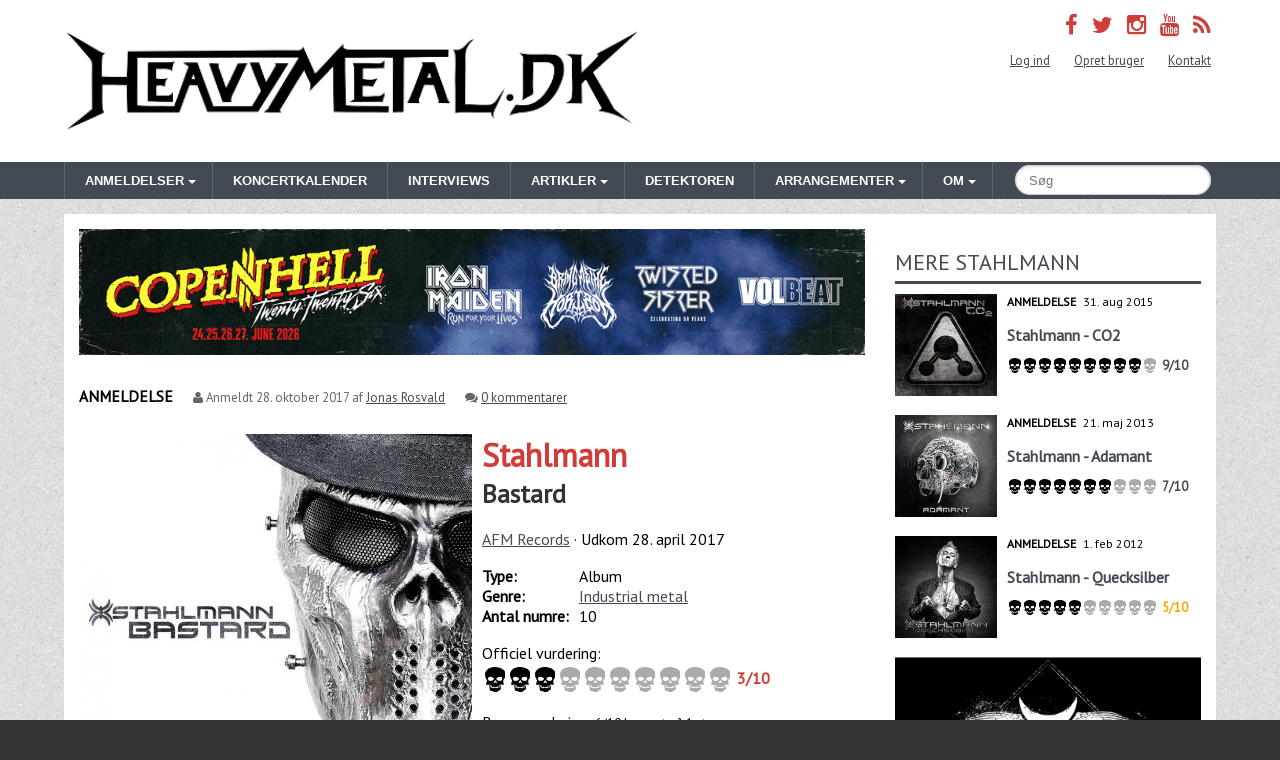

--- FILE ---
content_type: text/html; charset=utf-8
request_url: http://www.heavymetal.dk/anmeldelse/stahlmann-bastard
body_size: 9020
content:
<!doctype html>
<html lang="da">
<head>
  <title>Stahlmann - Bastard | Anmeldelse | Heavymetal.dk</title>
  <meta charset="utf-8">
  <meta name="viewport" content="width=device-width, initial-scale=1.0">
  <link rel="stylesheet" type="text/css" href="//fonts.googleapis.com/css?family=PT+Sans">
  <link type="text/css" rel="stylesheet" href="//www.heavymetal.dk/sites/default/files/advagg_css/css__96Om9FsZhx9P4IQc7pjDbxK2vTNvvMplbOWAua391ig__RmE8Z2r4BfMtx5lENkhf3ASSPKa-kG0NPN1WsCQ3yVw__CLEOCFohFsfn7Xvu_3dsR1coI3EKaX2djtWGcEM6I0c.css" media="all" />
<link type="text/css" rel="stylesheet" href="https://cdnjs.cloudflare.com/ajax/libs/lightgallery/1.6.12/css/lightgallery.css" media="all" />
<link type="text/css" rel="stylesheet" href="//www.heavymetal.dk/sites/default/files/advagg_css/css__7plSqcQ730A5bF8XuCe9bJJPHqQbcWxBPgJfYdHMuXQ__P0codq7zGynKaOYyriKq752KJZFB9muoiPykTzII7eE__CLEOCFohFsfn7Xvu_3dsR1coI3EKaX2djtWGcEM6I0c.css" media="all" />
<link type="text/css" rel="stylesheet" href="//www.heavymetal.dk/sites/all/themes/tungtjern/styles/font-awesome.min.css?t4811s" media="all" />
  <script type="text/javascript" src="//ajax.googleapis.com/ajax/libs/jquery/1.12.4/jquery.min.js"></script>
<script type="text/javascript">
<!--//--><![CDATA[//><!--
window.jQuery || document.write("<script src='/sites/all/modules/contrib/jquery_update/replace/jquery/1.12/jquery.min.js'>\x3C/script>")
//--><!]]>
</script>
<script type="text/javascript" src="//www.heavymetal.dk/sites/default/files/advagg_js/js__BccTMhpFJIEb0k_EbNQoGch_Zksk_F-gA6JxwVq9g9g__ngPYRieNXhKmX3Vmi4GlffPFJXX8RbSqwMZWhRseJLs__CLEOCFohFsfn7Xvu_3dsR1coI3EKaX2djtWGcEM6I0c.js"></script>
<script type="text/javascript" src="https://cdnjs.cloudflare.com/ajax/libs/lightgallery/1.6.12/js/lightgallery.min.js"></script>
<script type="text/javascript" src="https://cdnjs.cloudflare.com/ajax/libs/lg-thumbnail/1.1.0/lg-thumbnail.min.js"></script>
<script type="text/javascript" src="//www.heavymetal.dk/sites/default/files/advagg_js/js__StqzcNSRthU0_bMjtwNzP4h6-T2TVAYoqjXr3QJR7aM__br1CeBHKHCahzZko9WRy6DnJF3mH3SaZ-MPEwqpuIxA__CLEOCFohFsfn7Xvu_3dsR1coI3EKaX2djtWGcEM6I0c.js"></script>
<script type="text/javascript">
<!--//--><![CDATA[//><!--
jQuery.extend(Drupal.settings, {"basePath":"\/","pathPrefix":"","setHasJsCookie":0,"ajaxPageState":{"theme":"tungtjern","theme_token":"sM68C6HajsWdokVdsy2ExVv4s2_u3QZbt5Tf9uku0z0","css":{"sites\/all\/modules\/contrib\/comment_notify\/comment_notify.css":1,"sites\/all\/modules\/contrib\/simpleads\/simpleads.css":1,"sites\/all\/modules\/contrib\/views\/css\/views.css":1,"sites\/all\/modules\/custom\/instagram_feed\/lib\/bjqs.css":1,"https:\/\/cdnjs.cloudflare.com\/ajax\/libs\/lightgallery\/1.6.12\/css\/lightgallery.css":1,"sites\/all\/themes\/tungtjern\/styles\/pure-min.css":1,"sites\/all\/themes\/tungtjern\/styles\/grids-responsive-min.css":1,"sites\/all\/themes\/tungtjern\/styles\/slick\/slick.css":1,"sites\/all\/themes\/tungtjern\/styles\/slick\/slick-theme.css":1,"sites\/all\/themes\/tungtjern\/styles\/style.css":1,"sites\/all\/themes\/tungtjern\/styles\/font-awesome.min.css":1},"js":{"\/\/ajax.googleapis.com\/ajax\/libs\/jquery\/1.12.4\/jquery.min.js":1,"misc\/jquery-extend-3.4.0.js":1,"misc\/jquery-html-prefilter-3.5.0-backport.js":1,"misc\/jquery.once.js":1,"misc\/drupal.js":1,"sites\/all\/modules\/contrib\/jquery_update\/js\/jquery_browser.js":1,"sites\/all\/modules\/contrib\/simpleads\/simpleads.js":1,"public:\/\/languages\/da_n5LIWp7ZLRrBOtOQrrYxT0lQ0oDyunfjsy7wxBsv29Q.js":1,"sites\/all\/modules\/custom\/instagram_feed\/lib\/bjqs-1.3.min.js":1,"https:\/\/cdnjs.cloudflare.com\/ajax\/libs\/lightgallery\/1.6.12\/js\/lightgallery.min.js":1,"https:\/\/cdnjs.cloudflare.com\/ajax\/libs\/lg-thumbnail\/1.1.0\/lg-thumbnail.min.js":1,"sites\/all\/themes\/tungtjern\/scripts\/raty\/jquery.raty.min.js":1,"sites\/all\/themes\/tungtjern\/scripts\/jquery.pajinate.min.js":1,"sites\/all\/themes\/tungtjern\/scripts\/slick.min.js":1,"sites\/all\/themes\/tungtjern\/scripts\/typeahead.bundle.js":1,"sites\/all\/themes\/tungtjern\/scripts\/js.cookie.js":1,"sites\/all\/themes\/tungtjern\/scripts\/site.js":1}},"simpleads":{"url":{"ckeditor":"\/simpleads\/dashboard\/ckeditor"},"modulepath":"sites\/all\/modules\/contrib\/simpleads"}});
//--><!]]>
</script>
  <script async src="https://www.googletagmanager.com/gtag/js?id=G-NWN97RR5P9"></script>
  <script>
    window.dataLayer = window.dataLayer || [];
    function gtag(){dataLayer.push(arguments);}
    gtag('js', new Date());

    gtag('config', 'G-NWN97RR5P9');
  </script>
  <!--[if IE]><![endif]-->
<meta http-equiv="Content-Type" content="text/html; charset=utf-8" />
<meta property="og:image" content="http://www.heavymetal.dk/sites/default/files/styles/review_large/public/stahlmann.jpg?itok=JZr1MJ84" />
<meta name="description" content="Hvor noget giver succes, følger andre Stahlmann er en del af den bølge, der blev mest kendt, næst efter Rammstein, hvor genren Neue Deutsche Härte – New German Hardness – blev defineret og klarlagt. Stahlmann er i den kategori flere gange blevet betegnet som værende det næste Rammstein, såfremt der måtte være et behov for dette. Bastard er den femte plade, vi ser fra den tyske" />
<link rel="canonical" href="http://www.heavymetal.dk/anmeldelse/stahlmann-bastard" />
<meta property="og:site_name" content="Heavymetal.dk" />
<meta property="og:type" content="album" />
<meta property="og:url" content="http://www.heavymetal.dk/anmeldelse/stahlmann-bastard" />
<meta property="og:title" content="Stahlmann - Bastard | Anmeldelse" />
<meta property="og:description" content="Hvor noget giver succes, følger andre Stahlmann er en del af den bølge, der blev mest kendt, næst efter Rammstein, hvor genren Neue Deutsche Härte – New German Hardness – blev defineret og klarlagt. Stahlmann er i den kategori flere gange blevet betegnet som værende det næste Rammstein, såfremt der måtte være et behov for dette. Bastard er den femte plade, vi ser fra den tyske gruppe, som indtil nu mangler et reelt gennembrud, idet de endnu ikke har formået at bryde kommercielt igennem på hitlisterne, men blot fungeret som et gimmick-band til koncerter." />
<meta property="og:updated_time" content="2017-10-28T11:56:48+02:00" />
<meta property="article:published_time" content="2017-04-10T17:39:26+02:00" />
<meta property="article:modified_time" content="2017-10-28T11:56:48+02:00" />
</head>
<body>
  <div id="fb-root"></div>
  <script>(function(d, s, id) {
    var js, fjs = d.getElementsByTagName(s)[0];
    if (d.getElementById(id)) return;
    js = d.createElement(s); js.id = id;
    js.src = "//connect.facebook.net/en_US/sdk.js#xfbml=1&version=v2.0";
    fjs.parentNode.insertBefore(js, fjs);
  }(document, 'script', 'facebook-jssdk'));</script>
  <header>
  <div class="wrap pure-g">
    <div class="siteTitle pure-u-1 pure-u-md-1-2">
      <h1><a href="/">Heavymetal.dk</a></h1>    </div>
    <div class="secondary pure-u-1 pure-u-md-1-2">
      <div class="social">
        <ul>
        <li><a href="https://www.facebook.com/heavymetal.dk" title="Facebook" target="_blank"><i class="fa fa-facebook"></i></a></li>
        <li><a href="https://twitter.com/HEAVYMETALDK/" title="Twitter" target="_blank"><i class="fa fa-twitter"></i></a></li>
        <li><a href="http://instagram.com/heavymetaldk" title="Instagram" target="_blank"><i class="fa fa-instagram"></i></a></li>
        <li><a href="https://www.youtube.com/channel/UCh9VkIMFsFaLlAElSu4CCig" title="YouTube" target="_blank"><i class="fa fa-youtube"></i></a></li>
        <li><a href="/rss" title="RSS feed"><i class="fa fa-rss"></i></a></li>
        </ul>
      </div>
      <ul class="menu"><li class="first leaf"><a href="/user/login" title="">Log ind</a></li>
<li class="leaf"><a href="/user/register" title="">Opret bruger</a></li>
<li class="last leaf"><a href="/contact" title="">Kontakt</a></li>
</ul>    </div>
  </div>
</header>

<div class="navWrapper">
  <div class="wrap pure-g">
    <div class="pure-u-1 pure-u-lg-20-24">
      <nav id="nav" role="navigation">
        <a href="#nav" title="Vis navigation">Vis navigation<span></span></a>
        <a href="#" title="Skjul navigation">Skjul navigation<span></span></a>
        <ul class="clearfix"><li class="first expanded menu-mlid-778"><a href="/anmeldelser"><span>Anmeldelser</span></a><ul><li class="first leaf menu-mlid-1571"><a href="/anmeldelser" title="">Albumanmeldelser</a></li>
<li class="leaf menu-mlid-931"><a href="/koncertanmeldelser">Koncertanmeldelser</a></li>
<li class="last leaf menu-mlid-1155"><a href="/reportager">Reportager</a></li>
</ul></li>
<li class="leaf menu-mlid-897"><a href="/koncertkalender" title="">Koncertkalender</a></li>
<li class="leaf menu-mlid-930"><a href="/interviews">Interviews</a></li>
<li class="expanded menu-mlid-4538"><a href="/artikler" title=""><span>Artikler</span></a><ul><li class="first leaf menu-mlid-4742"><a href="/blog" title="">Blog</a></li>
<li class="last leaf menu-mlid-793"><a href="/nyheder" title="">Nyheder</a></li>
</ul></li>
<li class="leaf menu-mlid-3160"><a href="/detektoren" title="">Detektoren</a></li>
<li class="expanded menu-mlid-5239"><a href="/arrangementer"><span>Arrangementer</span></a><ul><li class="first leaf menu-mlid-5240"><a href="/all-gallows-eve">All Gallows Eve</a></li>
<li class="leaf menu-mlid-5241"><a href="/copenhagen-metal-fest">Copenhagen Metal Fest</a></li>
<li class="leaf menu-mlid-5242"><a href="/night-black-attack">Night of the Black Attack</a></li>
<li class="last leaf menu-mlid-5243"><a href="/springtime-slaughter">Springtime Slaughter</a></li>
</ul></li>
<li class="last expanded menu-mlid-5237"><a href="/om-heavymetaldk"><span>Om</span></a><ul><li class="first leaf menu-mlid-5238"><a href="/samarbejdspartnere">Samarbejdspartnere</a></li>
<li class="last leaf menu-mlid-4607"><a href="/bliv-anmelder">Bliv anmelder</a></li>
</ul></li>
</ul>      </nav>
    </div>
    <div class="search pure-u-1 pure-u-lg-4-24">
      <form class="pure-form" action="/search" method="get" id="searchform">
        <input type="text" name="s" class="query pure-input-rounded" placeholder="Søg" value="">
      </form>
    </div>
  </div>
</div>

<div class="mainContent">
  <div class="wrap pure-g">
    <div class="contentInner pure-u-1 pure-u-md-17-24">
      <div class="header">
  <div class="ad-link"></div>
</div>
<div class="adslist">
  <script type="text/javascript">
    _simpelads_load('.simpleads-1019', 1019, 1);
  </script>
    <div class="simpleads-1019"></div>

    
</div>
<div class="panel-separator"></div><article itemprop="review" itemscope itemtype="http://schema.org/Review">


<div class="pure-g byline">
  <div class="pure-u-2-3 pure-u-md-4-5">
    <p class="post-meta">
      <span class="type">Anmeldelse</span>      <span class="author">
      <i class="fa fa-user"></i> Anmeldt <meta itemprop="datePublished" content="2017-10-28"><time datetime="2017-10-28">28. oktober 2017</time>      af <a href="/users/jonas-rosvald" itemprop="author">Jonas Rosvald</a>      </span>
            <span class="comments">
        <i class="fa fa-comments"></i> <a href="#comments">0 kommentarer</a>
      </span>
          </p>
  </div>
  <div class="pure-u-1-3 pure-u-md-1-5 fb-actions">
    <div class="fb-like" data-href="http://www.heavymetal.dk/anmeldelse/stahlmann-bastard" data-layout="button_count" data-action="like" data-show-faces="false" data-share="true"></div>
  </div>
</div>

<div class="pure-g">
  <div class="pure-u-1 pure-u-sm-1-3 pure-u-md-1-3 pure-u-lg-1-2">
    <img src="http://www.heavymetal.dk/sites/default/files/styles/review/public/stahlmann.jpg?itok=zUXjmNP0" alt="Stahlmann - Bastard" itemprop="image" class="pure-img" />
  </div>
  <div class="pure-u-1 pure-u-sm-2-3 pure-u-md-2-3 pure-u-lg-1-2 review-meta">
    <div itemprop="itemReviewed" itemscope itemtype="http://schema.org/MusicAlbum">

                <h1 itemprop="byArtist" itemscope itemtype="http://schema.org/MusicGroup"><a href="/artist/stahlmann" itemprop="url" title="Stahlmann bandprofil">Stahlmann</a></h1>
          <p class="title" itemprop="name">Bastard</p>
          
            <p>
                            <span itemprop="publisher" itemscope itemtype="http://schema.org/Organization">
            <a href="/pladeselskab/afm-records" itemprop="url">AFM Records</a>
          </span>
                              ·
                          Udkom                <time datetime="2017-04-28">28. april 2017</time>        <meta itemprop="dateCreated" content="2017-04-28" />
      </p>

      <table class="record-details" border="0" cellspacing="0" cellpadding="0">
      <tr><th>Type:</th><td>Album</td></tr>      <tr><th>Genre:</th><td><a href="/genre/industrial-metal" itemprop="genre">Industrial metal</a></td></tr>            <tr><th>Antal numre:</th><td itemprop="numTracks">10</td></tr>      </table>
    </div>

        <p itemprop="reviewRating" itemscope itemtype="http://schema.org/Rating"><meta itemprop="worstRating" content ="1">Officiel vurdering:
      <span class="rating grade3"><span itemprop="ratingValue">3</span>/<span itemprop="bestRating">10</span></span>
    </p>
        <p class="userRatingTxt">Brugervurdering:
    <span class="userRatingStats">      6/10 baseret på 1 stemme.    </span>
    </p>
    <div class="userrating" data-score="6" data-itemid="30274"></div>
    <p class="userRatingMsg"></p>
  </div>
</div>

<div itemprop="reviewBody">



      <h2><strong>Hvor noget giver succes, følger andre</strong></h2>
<p>Stahlmann er en del af den bølge, der blev mest kendt, næst efter Rammstein, hvor genren Neue Deutsche Härte – New German Hardness – blev defineret og klarlagt. Stahlmann er i den kategori flere gange blevet betegnet som værende det næste Rammstein, såfremt der måtte være et behov for dette.</p>
<p><em>Bastard</em> er den femte plade, vi ser fra den tyske gruppe, som indtil nu mangler et reelt gennembrud, idet de endnu ikke har formået at bryde kommercielt igennem på hitlisterne, men blot fungeret som et gimmick-band til koncerter.</p>
<h2><strong>Enten vil man, eller også vil man ikke</strong></h2>
<p>Når man lytter til <em>Bastard, </em>og Stahlmann generelt, er det den samme opskrift, der bliver brugt hver gang. Den dybe, rene vokal, nogle gange med lidt growl. De hårde guitarriffs, den underliggende bas, den skarpe trommen og lidt elektronisk baggrund til at understøtte den industrielle tone. Der bliver ikke afveget fra den opskrift på noget tidspunkt gennem hele albummet.</p>
<p>Desværre virker det fuldstændigt, som om man har hørt for meget Rammstein, for så at tænke: “Det kan vi sgu også gøre”. Men når man vælger at kopiere andre næsten direkte, bør det ske som et tributeband, og ikke blot direkte kopiering. Der burde man måske have brugt tiden og energien på at se i retning af de andre, se på hvad de har gjort og fundet en måde at gøre det sit eget på. Det virker desværre alt for meget, som om man rider på andres succes.</p>
<p>Musikken og produktionen i sig selv er dog skarp. Der er ikke noget at pege på der. De forskellige elementer får den plads, de skal have, overgangen fra nummer til nummer er også, hvor den skal være, og de 40 minutter, vi får serveret, er lige akkurat så lang tid, man vil bruge på denne skive, uden at man fader alt for meget væk. Det kan ske, idet der ikke rigtigt er forskel på de forskellige numre, men blot er det samme igen og igen, med ny rytme og lyrik.</p>
<p>Når man går deres materiale igennem og prøver at finde noget, hvor de skiller sig ud, bliver jeg ved med at vende tilbage til deres koncerter, hvor de, i henvisning til deres bandnavn – Stålmand - maler sig sølvfarvede og går med masker. Igen en ting, der er set før, hvor det blot er kopieret, uden at tage ejerskab på det gimmick, man forsøger at gøre sig kendt på.</p>
<h2><strong>Hvor er vi på vej hen?</strong></h2>
<p>Stahlmann er, for mig, blot et kopiband, der lige så godt kunne have startet ud med “Stangtennis” og “Slime”, for der er vitterligt ikke noget nyskabende i deres album. Bevares, det lader da til, de har en fest, når de er ude at spille live, men musikken skal også fange, når den høres på en skive. Og det gør den altså ikke her. Den er kedelig, ligegyldig og uinteressant.</p>
<p>Jeg så helst gerne, at der blev holdt et teammøde af en art, hvor der blev tilkendegivet, hvad de forskellige medlemmer af bandet gerne kunne tænke sig at prøve. Nu har de fem albums med den samme slags ensformige musik . Fair nok, hvis det er det, man kan, og man kan sælge plader på det forarbejde, andre har gjort, lad det være det. Men snylten af andres arbejde falder desværre ikke i god jord hos mig. Af den grund kan jeg ikke snige mig længere op end tre kranier, og der har jeg været venlig.</p>
  
</div>

</article>

<div class="video-container">
  <iframe width="640" height="360" src="//www.youtube.com/embed/rsQjfcO57no?rel=0" frameborder="0" allowfullscreen></iframe>
</div>

<h3 id="tracklist">Tracklist</h3>
<ol>
      <li>Leitwolf</li>
      <li>Judas</li>
      <li>Bastard</li>
      <li>Nichts Spricht Wahre Liebe Frei</li>
      <li>Wächter</li>
      <li>Von Glut Zu Asche</li>
      <li>Alptraum</li>
      <li>Dein Gott</li>
      <li>Schwarz Und Weiss</li>
      <li>Supernova</li>
  </ol>


  <div class="related-artist">
    <h3>Læs også</h3>
    <p class="related-artist-description">Hvis du synes om <em class="placeholder">Stahlmann</em>, kan du måske også lide <em class="placeholder">Rammstein</em>. Læs også vores anmeldelse af <em class="placeholder">Rammstein - Zeit</em>:</p>
      <section class="pure-g review row teaser">
    <div class="pure-u-1-3 pure-u-md-1-6 pure-u-lg-1-5">
      <div class="img-wrapper">
        <a href="/anmeldelse/rammstein-zeit">
          <img src="http://www.heavymetal.dk/sites/default/files/styles/review_thumbnail/public/rammstein-zeit-album.png?itok=C_VHKv-d" alt="Rammstein - Zeit" class="pure-img" />
        </a>
      </div>
    </div>
    <div class="pure-u-2-3 pure-u-md-5-6 pure-u-lg-4-5 meta">
      <p class="post-meta">
        <span class="type">Anmeldelse</span>        <span class="author">
          <i class="fa fa-user"></i> Af <a href="/users/carsten-bach">Carsten Bach</a>,
          <time datetime="2022-06-21">21. juni 2022</time>
        </span>
                    <span class="comments"><a href="/anmeldelse/rammstein-zeit#comments"><i class="fa fa-comments"></i> 0</a></span>
                  </p>

      
      <h1><a href="/anmeldelse/rammstein-zeit">Rammstein - Zeit          </a></h1>

          


                    <p class="rating-small grade5">5/10</p>
          </div>
  </section>
  </div>

    </div>
    <aside class="sidebar pure-u-1 pure-u-md-7-24">
      <div class="related">
      <h2>Mere Stahlmann</h2>
                <div class="pure-g item ">
        <div class="pure-u-1-3 pure-u-md-1 pure-u-lg-1-3">
          <a href="/anmeldelse/stahlmann-co2" onclick="ga('send', 'event', { eventCategory: 'related', eventAction: 'review', eventLabel: 'Stahlmann - CO2'});">
          <img src="http://www.heavymetal.dk/sites/default/files/styles/review_sidebar/public/stahlmann_co2.jpg?itok=7KhW1s7S" alt="Stahlmann - CO2" />
          </a>
        </div>
        <div class="pure-u-2-3 pure-u-md-1 pure-u-lg-2-3 content">
          <p class="info">
            <span class="type">Anmeldelse</span>            <time datetime="2015-08-31">31. aug 2015</time>
                      </p>
          <h3><a href="/anmeldelse/stahlmann-co2" onclick="ga('send', 'event', { eventCategory: 'related', eventAction: 'review', eventLabel: 'Stahlmann - CO2'});">Stahlmann - CO2          </a></h3>
                              <p class="rating-small grade9">9/10</p>
                  </div>
      </div>
                      <div class="pure-g item ">
        <div class="pure-u-1-3 pure-u-md-1 pure-u-lg-1-3">
          <a href="/anmeldelse/stahlmann-adamant" onclick="ga('send', 'event', { eventCategory: 'related', eventAction: 'review', eventLabel: 'Stahlmann - Adamant'});">
          <img src="http://www.heavymetal.dk/sites/default/files/styles/review_sidebar/public/5619.jpg?itok=PsQf9u8P" alt="Stahlmann - Adamant" />
          </a>
        </div>
        <div class="pure-u-2-3 pure-u-md-1 pure-u-lg-2-3 content">
          <p class="info">
            <span class="type">Anmeldelse</span>            <time datetime="2013-05-21">21. maj 2013</time>
                      </p>
          <h3><a href="/anmeldelse/stahlmann-adamant" onclick="ga('send', 'event', { eventCategory: 'related', eventAction: 'review', eventLabel: 'Stahlmann - Adamant'});">Stahlmann - Adamant          </a></h3>
                              <p class="rating-small grade7">7/10</p>
                  </div>
      </div>
                      <div class="pure-g item ">
        <div class="pure-u-1-3 pure-u-md-1 pure-u-lg-1-3">
          <a href="/anmeldelse/stahlmann-quecksilber" onclick="ga('send', 'event', { eventCategory: 'related', eventAction: 'review', eventLabel: 'Stahlmann - Quecksilber'});">
          <img src="http://www.heavymetal.dk/sites/default/files/styles/review_sidebar/public/4631.jpg?itok=34llgpJG" alt="Stahlmann - Quecksilber" />
          </a>
        </div>
        <div class="pure-u-2-3 pure-u-md-1 pure-u-lg-2-3 content">
          <p class="info">
            <span class="type">Anmeldelse</span>            <time datetime="2012-02-01">1. feb 2012</time>
                      </p>
          <h3><a href="/anmeldelse/stahlmann-quecksilber" onclick="ga('send', 'event', { eventCategory: 'related', eventAction: 'review', eventLabel: 'Stahlmann - Quecksilber'});">Stahlmann - Quecksilber          </a></h3>
                              <p class="rating-small grade5">5/10</p>
                  </div>
      </div>
            
</div>
<div class="panel-separator"></div><div class="header">
  <div class="ad-link"></div>
</div>
<div class="adslist">
  <script type="text/javascript">
    _simpelads_load('.simpleads-1018', 1018, 1);
  </script>
    <div class="simpleads-1018"></div>

    
</div>
<div class="panel-separator"></div><section class="sidebarItem latestReviews">
  <h2>Seneste anmeldelser</h2>
    <div class="pure-g review">
    <div class="pure-u-1-3 pure-u-md-1 pure-u-lg-1-3">
      <a href="/anmeldelse/megadeth-megadeth"><img src="http://www.heavymetal.dk/sites/default/files/styles/review_sidebar/public/1380627.jpg?itok=Jc6ncD0m" alt="Megadeth - Megadeth" /></a>
    </div>
    <div class="pure-u-2-3 pure-u-md-1 pure-u-lg-2-3 meta">
      <h3><a href="/anmeldelse/megadeth-megadeth">Megadeth - Megadeth</a></h3>
            <p class="rating-small grade6">6/10</p>
          </div>
  </div>
    <div class="pure-g review">
    <div class="pure-u-1-3 pure-u-md-1 pure-u-lg-1-3">
      <a href="/anmeldelse/ov-sulfur-endless"><img src="http://www.heavymetal.dk/sites/default/files/styles/review_sidebar/public/ovsulfur_endless-1.jpg?itok=z0X5c_6Q" alt="Ov Sulfur - Endless " /></a>
    </div>
    <div class="pure-u-2-3 pure-u-md-1 pure-u-lg-2-3 meta">
      <h3><a href="/anmeldelse/ov-sulfur-endless">Ov Sulfur - Endless </a></h3>
            <p class="rating-small grade8">8/10</p>
          </div>
  </div>
    <div class="pure-g review">
    <div class="pure-u-1-3 pure-u-md-1 pure-u-lg-1-3">
      <a href="/anmeldelse/cold-night-alligators-all-thats-left"><img src="http://www.heavymetal.dk/sites/default/files/styles/review_sidebar/public/910369.jpg?itok=sxNHbgtT" alt="Cold Night for Alligators - With All That&#039;s Left" /></a>
    </div>
    <div class="pure-u-2-3 pure-u-md-1 pure-u-lg-2-3 meta">
      <h3><a href="/anmeldelse/cold-night-alligators-all-thats-left">Cold Night for Alligators - With All That&#039;s Left</a></h3>
            <p class="rating-small grade9">9/10</p>
          </div>
  </div>
    <div class="pure-g review">
    <div class="pure-u-1-3 pure-u-md-1 pure-u-lg-1-3">
      <a href="/anmeldelse/schizophrenic-warfare-sperma-demo-2025"><img src="http://www.heavymetal.dk/sites/default/files/styles/review_sidebar/public/1386971.jpg?itok=HqM96q_T" alt="Schizophrenic Warfare - Sperma Demo 2025" /></a>
    </div>
    <div class="pure-u-2-3 pure-u-md-1 pure-u-lg-2-3 meta">
      <h3><a href="/anmeldelse/schizophrenic-warfare-sperma-demo-2025">Schizophrenic Warfare - Sperma Demo 2025</a></h3>
            <p class="rating-small grade6">6/10</p>
          </div>
  </div>
  </section>
<div class="panel-separator"></div><section class="sidebarItem next-concerts">
  <h2>Kommende koncerter</h2>
  <div id="next-concerts">
    <ul class="bjqs next-concerts-slide">
          <li>
	<h3 class="concert-name"><a href="http://www.heavymetal.dk/artist/sylosis">Sylosis</a></h3>
	<p class="concert-date">
	  <time datetime="2026-01-19" content="2026-01-19">19. januar 2026</time>
	  	</p>
	<p class="concert-location">
	  <a href="/spillested/pumpehuset">Pumpehuset, København V</a>
	</p>
      </li>
          <li>
	<h3 class="concert-name"><a href="http://www.heavymetal.dk/artist/aedel-fetich">Ædel Fetich</a>, <a href="http://www.heavymetal.dk/artist/frelser">Frelser</a>, <a href="http://www.heavymetal.dk/artist/svaekling">Svækling</a></h3>
	<p class="concert-date">
	  <time datetime="2026-01-23" content="2026-01-23">23. januar 2026</time>
	  	</p>
	<p class="concert-location">
	  <a href="/spillested/spillestedet-stengade">Spillestedet Stengade, København N</a>
	</p>
      </li>
          <li>
	<h3 class="concert-name"><a href="http://www.heavymetal.dk/artist/svartsot">Svartsot</a></h3>
	<p class="concert-date">
	  <time datetime="2026-01-23" content="2026-01-23">23. januar 2026</time>
	  	</p>
	<p class="concert-location">
	  <a href="/spillested/viften">Viften, Rødovre</a>
	</p>
      </li>
          <li>
	<h3 class="concert-name"><strong><a href="http://www.heavymetal.dk/koncert/slem-2026">SLEM 2026</a></strong>: <a href="http://www.heavymetal.dk/artist/ivy-crown">Ivy Crown</a>, <a href="http://www.heavymetal.dk/artist/guttural-slug">Guttural Slug</a></h3>
	<p class="concert-date">
	  <time datetime="2026-01-23" content="2026-01-23">23. januar 2026</time>
	  	</p>
	<p class="concert-location">
	  <a href="/spillested/lygten-station">Lygten Station, København NV</a>
	</p>
      </li>
          <li>
	<h3 class="concert-name"><a href="http://www.heavymetal.dk/artist/alter-bridge">Alter Bridge</a></h3>
	<p class="concert-date">
	  <time datetime="2026-01-24" content="2026-01-24">24. januar 2026</time>
	  	</p>
	<p class="concert-location">
	  <a href="/spillested/kb-hallen">KB Hallen, Frederiksberg</a>
	</p>
      </li>
        </ul>
  </div>
  <p class="action"><a class="pure-button pure-button-primary" href="/koncertkalender">Se hele koncertkalenderen</a></p>
</section>
<div class="panel-separator"></div><section class="sidebarItem user-signup">
  <h2>Opret bruger</h2>
  <p>Opret en gratis heavymetal.dk-profil og få:</p>

<ul>
	<li>Mulighed for at tilføje koncerter i koncertkalenderen</li>
	<li>Modtag nyheder i vores nyhedsbrev</li>
	<li>Deltag i konkurrencer og vind spændende præmier</li>
	<li>Kommentér anmeldelser og deltag i metal-debatter</li>
</ul>
  <a href="http://www.heavymetal.dk/user/register" class="pure-button pure-button-primary">Opret bruger</a></section>
<div class="panel-separator"></div><section class="sidebarItem recentComments">
  <h2>Seneste kommentarer</h2>
      <div class="item-list">    <ul>          <li class="views-row views-row-1 views-row-odd views-row-first">  
  <span class="views-field views-field-subject">        <span class="field-content"><strong><a href="/anmeldelse/myrkur-spine#comment-11608">Rør græs</a></strong></span>  </span>  
  <span class="views-field views-field-timestamp">        <span class="field-content"><em class="placeholder">2 år 2 måneder</em> siden</span>  </span>  
  <span class="views-field views-field-title">    <span class="views-label views-label-title">til</span>    <span class="field-content"><a href="/anmeldelse/myrkur-spine">Myrkur - Spine</a></span>  </span></li>
          <li class="views-row views-row-2 views-row-even">  
  <span class="views-field views-field-subject">        <span class="field-content"><strong><a href="/anmeldelse/tetragrammacide-typho-tantric-aphorisms-arachneophidian-quran#comment-11606">Nu kan man ikke se ski overhoet</a></strong></span>  </span>  
  <span class="views-field views-field-timestamp">        <span class="field-content"><em class="placeholder">2 år 3 måneder</em> siden</span>  </span>  
  <span class="views-field views-field-title">    <span class="views-label views-label-title">til</span>    <span class="field-content"><a href="/anmeldelse/tetragrammacide-typho-tantric-aphorisms-arachneophidian-quran">Tetragrammacide - Typho-Tantric Aphorisms From The Arachneophidian Qur&#039;an</a></span>  </span></li>
          <li class="views-row views-row-3 views-row-odd">  
  <span class="views-field views-field-subject">        <span class="field-content"><strong><a href="/anmeldelse/myrkur-spine#comment-11605">Kald det lige black metal igen</a></strong></span>  </span>  
  <span class="views-field views-field-timestamp">        <span class="field-content"><em class="placeholder">2 år 3 måneder</em> siden</span>  </span>  
  <span class="views-field views-field-title">    <span class="views-label views-label-title">til</span>    <span class="field-content"><a href="/anmeldelse/myrkur-spine">Myrkur - Spine</a></span>  </span></li>
          <li class="views-row views-row-4 views-row-even">  
  <span class="views-field views-field-subject">        <span class="field-content"><strong><a href="/anmeldelse/myrkur-spine#comment-11603">Prins Flæskekind</a></strong></span>  </span>  
  <span class="views-field views-field-timestamp">        <span class="field-content"><em class="placeholder">2 år 3 måneder</em> siden</span>  </span>  
  <span class="views-field views-field-title">    <span class="views-label views-label-title">til</span>    <span class="field-content"><a href="/anmeldelse/myrkur-spine">Myrkur - Spine</a></span>  </span></li>
          <li class="views-row views-row-5 views-row-odd views-row-last">  
  <span class="views-field views-field-subject">        <span class="field-content"><strong><a href="/anmeldelse/myrkur-spine#comment-11600">Myrkur</a></strong></span>  </span>  
  <span class="views-field views-field-timestamp">        <span class="field-content"><em class="placeholder">2 år 3 måneder</em> siden</span>  </span>  
  <span class="views-field views-field-title">    <span class="views-label views-label-title">til</span>    <span class="field-content"><a href="/anmeldelse/myrkur-spine">Myrkur - Spine</a></span>  </span></li>
      </ul></div>  </section><div class="panel-separator"></div><section class="sidebarItem seeking-reviewer">
  <h2>Bliv anmelder</h2>
  <p>Heavymetal.dk søger skribenter til anmeldelse af udgivelser, koncerter m.m.</p>
  <a href="http://www.heavymetal.dk/bliv-anmelder" class="pure-button pure-button-primary">Læs mere her</a></section>    </aside>
  </div>
</div>
<footer>
  <div class="wrap">
    <div class="pure-g">
      <div class="pure-u-1 pure-u-md-1-3 pure-u-lg-1-3">
        <div class="l-box">
          <div class="postal-address">
  <h2>Adresse</h2>
    <p>Use this address for sending review material:</p>
    <address itemscope itemtype="http://schema.org/Organization">
    <strong itemprop="name">heavymetal.dk</strong><br />
    <div itemprop="address" itemscope itemtype="http://schema.org/PostalAddress">
            <span itemprop="streetAddress">Hymersvej 4</span><br />
      <span itemprop="postalCode">DK-3000</span> <span itemprop="addressLocality">Helsingør</span><br />
      <span itemprop="addressCountry">Denmark</span><br />
      <span class="address-email">E-mail: <span id="e164079519">[javascript protected email address]</span><script type="text/javascript">/*<![CDATA[*/eval("var a=\".F8YH5W3r9l12P4miqbc6jpRSTuBf+wh_osty70MVZGDn@xvLQeEIXgOkJNKzda-UAC\";var b=a.split(\"\").sort().join(\"\");var c=\"kNOXOPL@ZaAX@zZI8nE\";var d=\"\";for(var e=0;e<c.length;e++)d+=b.charAt(a.indexOf(c.charAt(e)));document.getElementById(\"e164079519\").innerHTML=\"<a href=\\\"mailto:\"+d+\"\\\">\"+d+\"</a>\"")/*]]>*/</script></span>
    </div>
  </address>
</div>
        </div>
      </div>
      <div class="pure-u-1 pure-u-md-1-3 pure-u-lg-1-3">
        <div class="l-box">
                  </div>
      </div>
      <div class="pure-u-1 pure-u-md-1-3 pure-u-lg-1-3">
        <div class="l-box">
          <div class="menu-block-wrapper menu-block-3 menu-name-menu-information parent-mlid-0 menu-level-1">
  <h2>Information</h2><ul><li class="first leaf menu-mlid-1053"><a href="/om-heavymetaldk" title="">Om heavymetal.dk</a></li>
<li class="leaf menu-mlid-1054"><a href="/redaktion" title="">Redaktion</a></li>
<li class="leaf menu-mlid-2399"><a href="/klassikere" title="">Klassikere</a></li>
<li class="leaf menu-mlid-1450"><a href="/genrer" title="">Genreguide</a></li>
<li class="leaf menu-mlid-1055"><a href="/artikler" title="">Artikler</a></li>
<li class="leaf menu-mlid-1056"><a href="/rss-feeds" title="">RSS feeds</a></li>
<li class="leaf menu-mlid-4611"><a href="/privatlivspolitik" title="">Privatlivspolitik</a></li>
<li class="last leaf menu-mlid-4612"><a href="/samtykke" title="">Administrer samtykke</a></li>
</ul></div>
        </div>
      </div>
    </div>
    <p class="copyright">Copyright 2000-2026 © heavymetal.dk</p>  </div>
</footer>

  </body>
</html>


--- FILE ---
content_type: text/html; charset=UTF-8
request_url: http://www.heavymetal.dk/?q=simpleads/load/1019/1
body_size: 306
content:

<div id="ad_groups_1019">
  <div class="simplead-container image-ad first">
      <a href="http://www.heavymetal.dk/simpleads/redirect/58833" target="_blank"><img src="http://www.heavymetal.dk/sites/default/files/field/image/ch26-heavymetaldk_1000x160.gif" alt="Copenhell" /></a>  </div></div>

--- FILE ---
content_type: text/html; charset=UTF-8
request_url: http://www.heavymetal.dk/?q=simpleads/load/1018/1
body_size: 297
content:

<div id="ad_groups_1018">
  <div class="simplead-container image-ad first">
      <a href="http://www.heavymetal.dk/simpleads/redirect/58448" target="_blank"><img src="http://www.heavymetal.dk/sites/default/files/field/image/soeger_skribent.png" alt="hm anmelder" /></a>  </div></div>

--- FILE ---
content_type: text/html; charset=UTF-8
request_url: http://www.heavymetal.dk/autocomplete
body_size: 145571
content:
[" ahtme"," ahtme mephitic"," arrival of autumn"," arrival of autumn kingdom undone"," black mirrors"," blackbriar"," blackbriar a dark euphony"," blackbriar a thousand little deaths"," crownshift"," crownshift crownshift"," disconnected souls"," disconnected souls fragments of consciousness"," ignominy"," kk\u0027s priest"," kk\u0027s priest the sinner rides again"," mind driller"," nachtig"," need"," need norchestrion: a song for the end"," ravenscry"," simone simons"," simone simons vermillion"," stellar circuits sight to sound"," sumeru","!t.o.o.h.!","!t.o.o.h.! order and punishment","#213","#213 abusive words","$ilverdollar","$ilverdollar morte","\u00268\u00268\u00268","\u002768","(0)","(0) (0)","(0) kn\u00c6k.m\u00d8rke.mod.lys","(0) skamhan","(dolch)","-(16)-","-(16)- deep cuts from dark clouds","-(16)- into dust","...and oceans","...and oceans as in gardens, so in tombs","...and oceans cypher","...and oceans the regeneration itinerary","0 %","10 code","10 fold b-low","10 fold b-low for those who share the sun","10 fold b-low low tuned output","10 years","100 knives inside","100 knives inside diminishing liberty","1000mods","1000mods cheat death","11th street kids","11th street kids well, what did you expect?","1349","1349 demonoir (limited box)","1349 hellfire","1349 liberation","1349 massive cauldron of chaos","1349 the wolf and the king","16 horsepower","1782","1782 from the graveyard","1914","1914 viribus unitis","1914 where fear and weapons meet","2 ton predator","2 wolves","2 wolves not worth it","200 stab wounds","21octayne","2cellos","2nd down","3","3 the end is begun","3 the ghost you gave to me","3 doors down","3 inches of blood","3 inches of blood advance and vanquish","3 inches of blood here waits thy doom","3 inches of blood long live heavy metal","32nd chamber","36 crazyfists","36 crazyfists a snow capped romance","3rd machine","3rd machine the egotiator","3teeth","3xb","40 grit","40 grit nothing to remember","42 decibel","42 decibel overloaded","5 star grave","5 star grave drugstore hell","5ft. high \u0026 rising","6 degrees","6 degrees clear as the dark","69 chambers","69 chambers machine","69 chambers torque","7atem","7thorns","7thorns artificial night","7thorns glow of dawn","802","80hd","8thsin","8thsin angelseed \u0026 demonmilk","9000 john doe","9000 john doe dirty devil rebel country metal","9000 john doe redneck is the new black","9000 john doe the spirit of the firewolf","9dead","9mm","9mm dem teufel ein gebet","9mm volle kraft voraus","a band of orcs","a band of orcs adding heads to the pile","a blind machine","a blue fire","a burial at sea","a canorous quintet","a canorous quintet the quintessence","a colossal weekend 2025","a cosmic trail","a cosmic trail ii: mistral","a crow\u0027s murder","a dark reborn","a day to remember","a dead poem","a dead poem abstract existence","a devil\u0027s bargain","a devil\u0027s bargain a devil\u0027s bargain","a hill to die upon","a hill to die upon the black nativity","a hope for home ","a horrible death to a horrible man","a horrible death to a horrible man days gone by","a horrible death to a horrible man escape escape","a horrible death to a horrible man first light","a kid hereafter in the grinding light","a life divided","a life divided the great escape","a life once lost","a light in the black","a light in the black a light in the black (a tribute to ronnie james dio)","a love ends suicide","a love ends suicide in the disaster","a million dead birds laughing","a million dead birds laughing xen","a pale horse named death","a pale horse named death infernum in terra","a paradise.","a perfect circle","a perfect circle eat the elephant","a perfect murder","a perfect murder strength through vengeance","a place to bury strangers","a place to bury strangers exploding head","a plea for purging ","a rebel few","a road to damascus","a road to damascus darker places","a road to damascus no man is an island","a scar for the wicked","a sound of thunder","a sound of thunder out of the darkness","a subtle understatement","a sun traverse","a tortured soul","a tortured soul lucifer\u0027s fate","a touch of evil","a traitor like judas","a triggering myth","a triggering myth the remedy of abstraction","a-z","a-z a2z\u00b2","a.a. williams","a.c.t","a.c.t last epic","a.c.t silence","a.c.t today\u0027s report special edition","a.m.p.","a.v.d.l","a\/oratos","a\/oratos ecclesia gnostica","aalborg metal festival","aalborg metal festival 2009","aalborg metal festival 2010","aalborg metal festival 2014","aalborg metal festival 2016","aalborg metal festival 2017","aalborg metal festival 2018","aalborg rock \u0026 metal nordic festival 2018","aander","aara","aara eiger","aara phthonos","aara triade ii: hemera","aara triade iii: nyx","abaddon incarnate","abaddon incarnate the wretched sermon","abandon","abandon agony","abandoned","abandoned thrash notes","abandoned thrash you!","abbath","abbath abbath","abbath outstrider","abbie falls","abduction","abduction toutes blessent, la derni\u00e8re tue","abdunor","abe\u0301lard","abglanz","abhor","abhor ab luna lucenti, ab noctua protecti","abhor rituale stramonium","abhordium","abhordium when depravity incarnates","abhorration","abhorrence","abigail williams","abigail williams a void within existence","abigail williams becoming","abigail williams in the shadow of a thousand suns","abigail williams walk beyond the dark","abigail\u0027s mercy","abigor","abigor channeling the quintessence of satan","abiotic","abiotic symbiosis","ablaze","ablaze in hatred ","abnormal thought patterns","abnormality","abnormality sociopathic constructs","abo","abomination","abomination abomination\/tragedy strikes","abominator","abominator evil proclaimed ","aborted","aborted global flatline","aborted goremageddon","aborted maniacult","aborted retrogore","aborted slaughter \u0026 apparatus: a methodical overture","aborted strychnine.213","aborted termination redux","aborted terrorvision","aborted the archaic abattoir","aborted the necrotic manifesto","aborted vault of horrors","aborym","aborym generator","aborym psychogrotesque","aborym with no human intervention","about a girl","abraham","abrahma","abrupt demise","abrupt demise the pleasure to kill and grind","abscess","abscess horrorhammer","abscess through the cracks of death","abscission","absentia lunae ","absolva","absu","absu absu","absu abzu","absurd","abu nein","abuso","abydos","abydos abydos","abysmal dawn","abysmal dimensions","abysmal grief","abyss of pain","abyssal","abyssal vacuum","abyssal vacuum abyssal vacuum","abyssalis","abyssic","abyssic high the memory","abyssinia","abyssinia demo mmxxiv","abyssos","abythic","abythic conjuring the obscure","ac\/dc","ac\/dc power up","ac\/dc rock or bust","ac\/dc jam","ac\/dc power jam ","ac\/dc powerjam","ac\/dc uk","acacia avenue","acacia avenue acacia avenue","accept","accept blind rage","accept blood of the nations","accept humanoid","accept stalingrad","accept the rise of chaos","accept too mean to die","access denied","access denied touch of evil","accurst","accuser","accu\u00a7er","accu\u00a7er accuser","accu\u00a7er diabolic","accu\u00a7er rebirthless","accu\u00a7er the forlorn divide","ace frehley","ace frehley origins vol. 1","ace frehley spaceman","acephalix","acerbic angel","acheron","acherontas","acid blade","acid drinkers","acid drinkers verses of steel","acid king","acid mammoth","acid mammoth supersonic megafauna collision","acid reign","acid witch","acid witch rot among us","acid witch witchtanic hellucinations","acidez","acolytes of moros","acranius","acrassicauda","acres","acrimonious","acrinomious","across the sun","across the sun before the night takes us","act of cohesion","act of cohesion six degrees of subversion","act of defiance","act of defiance old scars, new wounds","act of gods","act of gods stench of centuries","act of instinct","ad inferna ","ad infinitum","ad infinitum abyss","ad infinitum chapter lll downfall","ad noctum","ad vitam aeternam","ad vitam aeternam abstract senses","adagio","adagio dominate","adagio life","adam bomb","adam darski","adam darski confessions of a heretic: the sacred and the profane: behemoth and beyond","adamantis","adamantis reforged","adastra","addiction crew","addiction crew break in life","additional time","adema","adema planets","adimiron","adimiron burning souls","adler\u0027s appetite","adon","adon adon ","adorior","adorior bleed on my teeth","adorned brood","adorned brood kuningaz","adrenaline mob","adrenaline mob omert\u00e1","adrenaline mob we the people","adrenochrome","adult industry","adversarial","adversary","adversary (nl)","adversor","advocacy","advocacy remnants","advocacy the path of decoherence","adyta","aedra","aegis of nothos","aegis of nothos chronicle","aeon","aeon gods","aeon gods king of gods","aeon of horus","aeon winds","aeon winds an ode to the mountains","aeon zen","aeon zen enigma","aephanemer","aephanemer utopie","aeresis","aeresis sweet moment in fifth season","aerosmith","aesthetic perfection","aeternam","aeternam heir of the rising sun","aeternus","aeternus a darker monument","aeternus ascension of terror","aeternus shadows of old","aether realm","aethyrick","aethyrick apotheosis","afd\u00f8d","afd\u00f8d grotesque preservation","affector","affector harmagedon","afgrund","afgrund the dystopian","afmagt","afmagt den sidste kamp taber du alene","afsind","afsind afsind","afskum","afskum human harvest","afsky","afsky f\u00e6llesskab","afsky ofte jeg dr\u00f8mmer mig d\u00f8d","afsky om hundrede \u00c5r","afsky sorg","after all","after all this violent decline","after forever","after lapse","after the burial","afterbirth","afterlove","afterlove copenhagen closure","agabas","against me","against the flood","against the flood home truths","against the hollow","against the hollow through tragedy [ep]","against the plagues","agalloch","agalloch marrow of the spirits","agathodaimon","agathodaimon in darkness","agathodaimon phoenix","agathodaimon the seven","age of athena","age of nemesis","age of nemesis eden?","age of nemesis psychogeist","age of torment","age of woe","agenda of swine","agenda of swine waves of human suffering","agent fresco","agent side grinder","agent steel","agent steel alienigma","agent steel order of the illuminati","agents of man","agents of man count your blessings...","aggressive perfector","agincourt","agincourt angels of mons","agnostic front","agnostic front my life my way","agnostic front the american dream died","agnostic front warriors","agoraphobic nosebleed","agoraphobic nosebleed bestial machinery","agrat","agriculture","agriculture living is easy\/the circle chant","agriculture the spiritual sound","agrimonia","agro","agro ritual 6","agrypnie","ahab","ahab the boats of the glen carrig","ahab the call of the wretched sea","ahab the divinity of oceans","ahab the giant","ahna","ahumado granujo","aidan baker","aiden","aiden nightmare anatomy","aiming for enrike","air drawn dagger","air drawn dagger a guide for apparitions","air raid","air raid fatal encounter","airborn","airbourne","airbourne black dog barking","airbourne breakin\u0027 outta hell","airbourne no guts. no glory.","airforce","airforce acts of madness","airless","airless changes","aisling","aiw\u012bgaz un\u00f0ergangaz","aiw\u012bgaz un\u00f0ergangaz\/m\u00faspellzheimr","aiw\u012bgaz un\u00f0ergangaz\/m\u00faspellzheimr split","ajattara","ajenda ","ajuna","akani","akatharta","akatharta spiritus immundus","akercocke","akercocke choronzon","akercocke words that go unspoken, deeds that go undone","akhlys","akhlys house of the black geminus","akitsa","akoma","akoma angels of revenge","akoma lost forest","akoma revangels","akphaezya","akphaezya anthology ii","al atkins","al costelloe","alabama black snakes","alabama thunderpussy","alabama thunderpussy fulton hill","alabama thunderpussy open fire","alarum","alarum eventuality","alastor","alastor waldmark","albatross","albatross dinner is you","alces","alces alces","alcest","alcest kodama","alcest les chants de l\u0027aurore","alcest spiritual instinct","alchemist","alchemist austral alien","alchemist embryonics","alchemist organasm","alchemist tripsis","alchemy","alchemy practically sentient","alda","aldaaron","aldaaron supr\u00eame silence","alea iacta est","aleph","alestorm","alestorm back through time","alestorm captain morgan\u0027s revenge","alestorm curse of the crystal coconut","alestorm no grave but the sea","alestorm seventh rum of a seventh rum","alestorm sunset on the golden age","alestorm the thunderfist chronicles","alestorm voyage of the dead marauder","alex rudi pell","alex yarmak","alexanred","alfa pentatonik","alfahanne","algaion","algara","algebra","alghazanth","alghazanth eight coffin nails","alice cooper","alice cooper along came a spider","alice cooper dirty diamonds","alice cooper dragontown","alice cooper paranormal","alice cooper road","alice cooper the eyes of alice cooper","alice in chains","alice in darkland","alien ant farm","alien force","alien weaponry","alien weaponry tangaroa","alien weaponry t\u016b","alight","alithia","alkaloid","alkaloid liquid anatomy","alkaloid numen","alkaloid the malkuth grimoire","alkemyst","alkemyst meeting in the mist","alkonost","alkonost put\u0027 neprojdennyj","alkymist","alkymist alkymist","alkymist element","alkymist sanctuary","alkymist unnderr","all boro kings","all boro kings just for the fun of it","all ends","all ends nobody\u0027s story [ep]","all for nothing","all hail the yeti","all hail the yeti all hail the yeti","all in ashes","all out war","all out war condemned to suffer","all pigs must die","all shall perish","all shall perish awaken the dreamers","all shall perish the price of existence","all shall perish this is where it ends","all that remains","all that remains antifragile","all that remains madness","all that remains the fall of ideals","all that remains victim of the new disease","all them witches","all time low","all trays for venom","all trays for venom burned by blackened sun","all trays for venom [ingen titel]","all will know","allegaeon","allegaeon apoptosis","allegaeon damnum","allegaeon elements of the infinite","allegaeon formshifter","allegaeon proponent for sentience","allegaeon the ossuary lens","allegiance","allegiance beyond the black wave","allen lande","alleviate","alleviate dmns","allfader","allfader into nothingness","allhelluja","allhelluja breath your soul","allhelluja inferno museum","allhelluja pain is the game","allister","allister before the blackout","allt","allusinlove","alluvial","alluvial sarcoma","almach","almach in the depths where souls decay","almah","almah e.v.o","almah fragile equality","almah motion","almah unfold","almanac","almanac rush of death","almost ac\/dc","almost dead","almost dead brutal onslaught","almue","almyrkvi","alm\u00f8st human","alogia","alogia secret spheres of art","alone in rome","aloop","aloop dead end\/new deal","aloop global crisis","alpha du centaure","alpha male","alpha tiger ","alpha tiger  beneath the surface","alpha wolf","alphabird","alphawhores","altair","altar","altar of i","altar of oblivion","altar of oblivion barren grounds","altar of oblivion burning memories","altar of oblivion in the cesspit of divine decay","altar of oblivion the seven spirits","altar of plagues","altar of plagues teethed glory and injury","altarage","altarage endinghent","altarage nihl","altarage succumb","altars","altars paramnesia","alter bridge","alter bridge ab iii","alter bridge alter bridge","alter bridge pawns \u0026 kings","alter bridge the last hero","alter bridge walk the sky","altered aeon","altered aeon dispiritism","alterfact","alterium","alterium of war and flames","alternate action","alternative 4","alternative 4 the obscurants","altitudes + attitude","alucarda","alunah","alverg","alverg elde","am conspiracy","amagortis","amalekim","amalekim avodah zarah","amalekim shir hashirim","amammoth","amammoth distant skies and the ocean flies","amaran","amaran pristine in bondage","amaranthe","amaranthe helix","amaranthe manifest","amaranthe massive addictive","amaranthe maximalism","amaranthe the catalyst","ambassador gun","amber tears","amber tears when no trails","amberian dawn","amberian dawn re-evolution","amberian dawn river of tuoni","amberian dawn the clouds of northland thunder","ambush","amdis flugtplan","amenazas","amenra","american head charge","american head charge tango umbrella","american steel ","amethyst","ammonites","ammunition","amok","amok necrosapiens","amok amour","amon amarth","amon amarth berserker","amon amarth deceiver of the gods","amon amarth fate of norns","amon amarth jomsviking","amon amarth surtur rising","amon amarth the avenger","amon amarth the great heathen army","amon amarth twilight of the thundergod","amon amarth versus the world","amon amarth with oden on our side","amon ra","amon ra in the company of the gods [re-release]","among phantoms","among phantoms among phantoms","among phantoms memories\/catastrophes","among wolves","among wolves into the unknown","amoral","amorphis","amorphis borderland","amorphis circle","amorphis eclipse","amorphis forging the land of thousand lakes","amorphis halo","amorphis queen of time","amorphis silent waters","amorphis the beginning of times","amorphis tuonela","amorphis under the red cloud","ampast","ampast of patterns","amphisbaena","amphisbaena rift","amplifier","amplifier insider","amulet","amyl and the sniffers","an abstract illusion","an abstract illusion the sleeping city","an abstract illusion woe","an autumn for crippled children ","anaal nathrakh","anaal nathrakh a new kind of horror","anaal nathrakh desideratum","anaal nathrakh domine non es dignus","anaal nathrakh endarkenment","anaal nathrakh passion","anaal nathrakh the whole of the law","anabioz","anacrusis","anacrusis hindsight","anal anus angreb","anal cunt","anal cunt the old testament","anal vomit","analepsy","anarchy zone","anarkhon","anasarca","anasarca dying","anata","anata under a stone with no inscription","anathema","anathema distant satellites","anathema the optimist","anathema we\u0027re here because we\u0027re here","anatomia","ancara","ancient","ancient night visit","ancient ascendant","ancient ascendant echoes and cinder","ancient ascendant the grim awakening","ancient bards","ancient bards a new dawn ending","ancient rites","ancient rites and the hordes stood as one","ancient torment","ancient torment follow the echo of curses","anciients","anciients beyond the reach of the sun","anciients heart of oak","ancst","and harmony dies","and harmony dies flames everywhere","and hell followed with ","and hell followed with  proprioception","and so i watch you from afar","and so i watch you from afar","andavald","anders molin","anders molin den metalliske sj\u00e6l","andre matos","andre matos time to be free","andrew gorczyca","andrew gorczyca reflections","andromeda","andromeda ii=i","andromeda manifest tyranny","andromeda the immunity zone","anethera","anethera fiat justicia ruat caelum","anette olzon","anette olzon rapture","anewrage","anewrage anr ","anewrage life-related symptoms","angantyr","angantyr indsigt","angarthal","angband","angband saved from the truth","angband visions of the seeker","angel","angel a woman\u0027s diary: chapter i","angel black","angel black killing demons","angel blake","angel blake angel blake","angel blake the descended","angel dust","angel dust of human bondage","angel heart","angel heart angel heart","angel house","angel house the gun, the love \u0026 the cross","angel witch","angelcorpse","angeldark","angeli di pietra","angelmaker","angels of babylon","angelseed","angelus apatrida","angelus apatrida aftermath","angelus apatrida angelus apatrida","angelus apatrida the call","angelzoom","angelzoom angelzoom","anger as art","anger as art ad mortem festinamus","anger cell","angra","angra aqua","angra aurora consurgens","angra cycles of pain","angra secret garden","angra temple of shadows","angry nation","angst","angstskr\u00edg","angstskr\u00edg angstkr\u00edg","angstskr\u00edg skyggespil","angtoria","anguish","angus mcsix","angus mcsix angus mcsix and the sword of power","angza","anicon","anima","animal alpha","animals as leaders","animals as leaders animals as leaders","animals as leaders weightless","animalyze","animations","anime toment","anjel","anjel and the fallen","ankeus","ankor","ann wilson","anna von hausswolff","anne o","anne o metatr\u00f3n","annihilator","annihilator all for you","annihilator annihilator","annihilator double live annihilation","annihilator metal","annihilator ten years in hell","annihilator waking the fury","annisokay","annisokay abyss \u2013 the final chapter","annisokay arms","annominus","annominus","annominus end of atonement","annominus the architect ","annorektum","annotations of an autopsy ","annotations of an autopsy  dark days","annotations of an autopsy  the reign of darkness","annulation","annulation human creatures","anomalie","anomaly","anomy","anorexia nervosa","anorexia nervosa redemption process","anorexia nervosa the september ep","another destiny project","another kind of death","another kind of death sleepless every night","another life","anoxia","anoxia a lapdance for the devil","anoxia kept in sin","anoxia melanchollision","anoxia promo","ansur","ansur axiom","antaeus","antagonist","antagonist a.d.","antares predator","ante-inferno","ante-inferno death\u0027s soliloquy","antediluvian","antediluvian the divine punishment","anterior","anterior this age of silence","anthem","anthenora","anthenora the last command","anthrax","anthrax anthems","anthrax for all kings","anthrax taking the music back","anthrax we\u0027ve come for you all","anthrax worship music","anthropia","anthropoid idol","anti ritual","anti ritual 80 years","anti ritual expel the leeches","anti-depressive delivery","anti-depressive delivery feel melt release escape","anti-flag","anti-metafor","anti-mortem","anti-mortem new southern","antichrist","antichrist forbidden world","antichrist siege machine","antichrist siege machine vengeance of eternal fire","anticosm","anticosm the call of the void","ant\u00eddoto","antigama","antigama resonance","antigama warning","antimatter","antithesis","antithesis dying for life","antiversum","antlers","antlers beneath.below.behold","anton johansson\u0027s galahad suite","anton johansson\u0027s galahad suite galahad suite","antrisch","antrisch expedition ii: die passage","antropomorphia","antropomorphia devoid of light","antropomorphia evangelivm nekromantia","antropomorphia necromantic love songs","antropomorphia rites ov perversion","anubis gate","anubis gate a perfect forever","anubis gate andromeda uncained","anubis gate anubis gate","anubis gate covered in black","anubis gate covered in colours","anubis gate horizons","anubis gate interference","anubis gate purification","anubis gate sheep","anubis gate the detached","an\u00fcs","anvil","anvil anvil is anvil","anvil back to basics","anvil one and only","anvil pounding the pavement","any given day","any given day overpower","anzv","anzv kur","aon","aorlhac","aosoth","aosoth ashes of angels","apallic","apallic of fate and sanity","\u00c4p\u00e4r\u00e4t","apathist","apathist bred in captivity","apathist tabula rasa","ape unit","aperient","aperient tragic humanity","aphotic","aphyxion","aphyxion ad astra","aphyxion aftermath","aphyxion earth entangled","aphyxion void","apocalypse orchestra","apocalypse warhead ","apocalyptica","apocalyptica apocalyptica plays metallica vol. 2","apokalyptic raids","apolokia","apolokia kathaarian vortex","apophys","apophys devoratis","apostasy","apostasy cell 666","apostle of solitude","apostle of solitude from gold to ash","apostolica","apothenia","apothic","apparatus","apparatus apparatus","apparatus yonder yawns the universe","apparition","appearance of nothing","aptera","aquilla","ar","ar 3","\u00c5rabrot","arachnes","arachnes primary fear","arafel","arafel the second strike: through the flame of ages","arakk","aran angmar","aran angmar ordo diabolicum","arapacis","arbitrator","arbitrator indoctrination of sacrilege","arcana 13","arceye","arch \/ matheos","arch \/ matheos sympathetic resonance","arch echo","arch enemy","arch enemy anthems of rebellion","arch enemy blood dynasty","arch enemy burning bridges","arch enemy covered in blood","arch enemy deceivers","arch enemy doomsday machine","arch enemy khaos legions","arch enemy live apocalypse","arch enemy rise of the tyrant","arch enemy the root of all evil","arch enemy tyrants of the rising sun live in japan","arch enemy wages of sin","arch enemy war eternal","arch enemy will to power","arch nemesis","archaic","archaic the time has come to envy the dead","archaic thorn","archain","archange ","archange  flashback","archangel","archangel nosferatu","archangel total dark sublime","archetype","archetype dawning","archgoat","archgoat worship the eternal darkness","architects","architects all our gods have abandoned us","architects hollow crown","architects the here and now","architects the sky, the earth \u0026 all between","architects of chaoz","archives of alaska","archives of alaska archives of alaska","archon","archon altiora","archon requiem","archspire","archvile king","arckanum","arctic flame","arctic flame guardian at the gate","arcturus","arcturus sideshow symphonies","area53 festival 2025","arena","arena contagion","ares kingdom","arescet","\u00c5rets udgivelser 2019","aridus","aries descendant","aries descendant from the ashes of deceit","arion","arise and ruin ","arise in chaos","arise in chaos terminal cognition","arise in stability","arisona","arjen lucassen\u0027s supersonic revolution","ark","arkadia","arkadia tailwind","arkaea","arkaea years in the darkness","arkaist","arkaist aube noire","arkan","arkan sofia","arkham witch","arkheth","arkheth 12 winter moons comes the witches brew","arkhon infaustus","arkhon infaustus filth catalyst","arkless","arkona (pl)","arkona (pl) stella pandora","arkona (ru)","arkona lepta","arkona ot serdca k nebu","arkona slovo","arkona stenka na stenku [ep]","arkona vo slavu velikim","arkona vozrogdenie","arkona yav","arktika","arktika symmetry ","ark\u00e6on","ark\u00e6on parasit","armageddon","armageddon embrace the mystery (re-release)","armagh","armed for apocalypse","armed for apocalypse the road will end","armod","armored dawn","armored dawn","armored dawn barbarians in black","armored saint","armored saint punching the sky","armored saint win hands down","armory","arms and sleepers","arostice","arquebus","arquebus iii","arquebus khasma","arrayan path","arrayan path iv: stigmata","arre! arre!","arrival of autumn","arrival of autumn harbinger","arrogant destruktor","arrogante","arroganz","arroganz kaos.kult.kreation","arsebreed","arsebreed munching the rotten","arsenic addict","arsis","arsis a celebration of guilt","arsis starve for the devil","arsis visitant","arsis we are the nightmare","\u00c1rst\u00ed\u00f0ir","\u00c1rst\u00ed\u00f0ir l\u00edfsins","\u00c1rst\u00ed\u00f0ir l\u00edfsins vapna laekjar eldr","art of dying","art of illusion","artas","artas riotology","artas the healing","arteaga","artemis","arthemis","arthemis blood-fury-domination","arthur brown","artificial brain","artillery","artillery b.a.c.k.","artillery legions","artillery my blood","artillery penalty by perception","artillery raw live (at copenhell)","artillery the face of fear","artillery x","artizan","artizan curse of the artizan","artlantica","arv","arvas","arven","arven black is the colour","arven music of light","as december falls","as december falls everything\u2019s on fire but i\u2019m fine","as everything unfolds","as friends rust","as i lay dying","as i lay dying awakened","as i lay dying decas","as i lay dying frail words collapse","as i lay dying shadows are security","as i lay dying shaped by fire","as i lay dying through storms ahead","as i may","as memory dies","as memory dies transmutate","as the world dies","as the world dies nebula","as they burn","as they burn aeon\u0027s war","as we ascend","as we ascend perfection falls ","as we fight","as we fight black nails and bloody wrists","as we fight meet your maker","as we fight midnight tornado","asagraum","asagraum veil of death, ruptured","ascend the hollow","ascendant","ascended dead","ascendency","ascendency (dk)","ascension of the watchers ","ascension theory","ascension theory answers","aseethe","asenheim","asenheim nibelungenblut","asenheim wolkenbrecher","asera","asera silhouettes","asesino","asfalt \u0026 buler","asg","asg blood drive","ash borer","ash borer","ashcorn","ashcorn x-spleen-8","ashen reign","ashenspire","ashent","ashent flaws of elation","ashent inheritance","ashes of ares","ashes of ares ashes of ares","ashes of ares emperors and fools","ashes of ares new messiahs","ashes of billy","ashes of billy obscene","ashes of billy the right place","ashes of chaos","ashes of chaos eye","ashes to ashes","ashes to ashes cardinal vii","ashes you leave","ashes you leave the cure for happiness","ashtar","ashtar wandering through time","asinhell","asinhell impii hora","asinin","askeladen","asking alexandria","asking alexandria where do we go from here?","\u00c5skv\u00e4der","\u00c1smegin","asomvel","asp","aspera","aspera ripples","asphodelia","asphyx","asphyx death...the brutal way","asphyx deathhammer","asphyx incoming death","asphyx necroceros","aspidium","aspidium manifestum","asrock","ass to mouth","ass to mouth enemy of the human race","assassin","assassin\u0027s blade","assassin\u0027s blade agents of mystification","assassins blade","assaulter","assaulter boundless","assemble the chariots","assistert sj\u00f8lmord","assumption","asterise","asterise two worlds","astodan","astpai","astra","astral doors","astral doors astralism","astral doors evil is forever","astral doors of the son and the father","astral doors raiders of the ark","astral tomb","astriferous","astro-lloyd","astrodriver","astroid boys","astroid boys","astronomikon","astronomikon dark gorgon rising","astrosaur","asyllex","asylum pyre","asylum pyre fifty years later","asymmetric universe","asynje","at the altar of the horned god","at the altar of the horned god through doors of moonlight","at the drive in","at the gates","at the gates at war with reality","at the gates the nightmare of being","at the gates to drink from the night itself","at the mountain","at the mountain free fall in god\u0027s hand","at the movies","at the soundawn","at the soundawn red square we come in waves","at the soundawn shifting","at vance","at vance chained","at vance vii","at war with self","at war with self acts of god","at war with self town between dimensions","atargatis","atavisma","atavistia","atena","ater","athanasia ","athanasia  the order of the silver compass","atheist","atheist elements","atheist piece of time","atheist unquestionable presence","athena xix","athena xix everflow part 1: frames of humanity","athorn","athorn necropolis","athorn phobia","atlantean kodex","atlas","atlas losing grip","atlas pain","atom atom","atom chris dall \u0026 powerband","atom chris dall \u0026 powerband selvfedisme","atoma","atoma skylight","atomic goatcrime","atomic goatcrime thermonuclear humanicide","atomic mold","atomic spitfire","atomic swing","atomwinter","atomwinter atomic death metal","atomwinter iron flesh","atra vetosus","atrament","atrament eternal downfall","atretic intestine ","atretic intestine  encased","atreyu","atreyu congregation of the damned","atreyu in our wake","atreyu long live","atrocious abnormality","atrocious abnormality formed in disgust","atrocity","atrocity after the storm","atrocity atlantis","atrocity okkult","atrocity okkult ii","atrocity okkult iii","atrophy","atrox","atrox orgasm","attack of rage","attacker","attacker soul taker","attempted life ","attic","attick demons","attick demons atlantis","attick demons let\u0027s raise hell","attila","attila chaos","attractive chaos","atychi ","au-dessus","au-dessus au-dessus","auckenrose","audrey horne","audrey horne youngblood","augury","augury fragmentary evidence","august burns red","august burns red found in far away places","august burns red guardians","august burns red phantom anthem","august moon","aura noir","aura noir aura noir","aura noir black thrash attack [re-release]","aura noir deep dreams of hell","aura noir deep tracts of hell","aura noir out to die","aura noir the merciless","auralist","auralist between the devil and the sea","aureole","auri","auri auri","aurium","aurium the second sun","auroch","aurora","aurora dead electric nightmares","aus der transzendenz","aus der transzendenz breed of a dying sun","austere","austere beneath the threshold","austrian death machine","austrian death machine total brutal","autarcie","autarcie seqvania","author \u0026 punisher","autophagy","autopsy","autopsy all tomorrow\u0027s funerals","autopsy macabre eternal","autopsy mental funeral [re-release]","autopsy morbidity triumphant","autopsy the headless ritual","autumn","autumn cold comfort","autumn my new time","autumn bride","autumn hour","autumn hour dethroned","autumnal","autumnblaze","autumnblaze words are not what they seem","autumns eyes","au\u00f0n","ava inferi","ava inferi burdens","avantasia","avantasia a paranormal evening with the moonflower society","avantasia angels of babylon","avantasia ghostlights","avantasia here be dragons","avantasia moonglow","avantasia the metal opera pt. ii","avantasia the mystery of time","avantasia the scarecrow","avantasia the wicked symphony","avare-x","avarice","avarice avarice","avarice reborn in blood","avast","avatar","avatar avatar country ","avatar dance devil dance","avatar feathers \u0026 flesh","avatar hail the apocalypse","avatar hunter gatherer","avatar schlacht","avatarium","avatarium all i want","avatarium avatarium","avatarium hurricanes and halos","avatarium the fire i long for","avatarium the girl with the raven mask","ave maria","ave maria chapter i","avelion","avelion llusion of transparency","avencore","avenged sevenfold","avenged sevenfold life is but a dream...","avenged sevenfold the stage","aventyr","aventyr driven","averse sefira","averse sefira advent parallax","aversed","aversed impermanent","aversions crown","aversions crown hell will come for us all","aversions crown xenocide","avian","avian from the depths of time","aviana","aviana epicenter","aviya","aviya four=one","avoid","avskum","avsky","avslut","avslut deceptis","avulsed","avulsed phoenix cryptobiosis","awake","awake forever more","awake the dreamer","awake the lights","awaken","awaken awaken","awaken demons","awaken demons awaken demons","awedge","awedge heroine of film and magazines","awedge rest here in these simple words","awesome mr. powerwolf","awesome mr. powerwolf wake up","axe rash","axecuter","axegressor","axel rudi pell","axel rudi pell diamonds unlocked","axel rudi pell kings and queens","axel rudi pell knights call","axel rudi pell mystica","axel rudi pell risen symbol","axel rudi pell sign of the times","axel rudi pell tales of the crown","axel rudi pell the ballads iii","axenstar","axenstar end of all hope","axerash","axxis","axxis doom of destiny","axxis paradise in flames","ayreon","ayreon 01011001","ayreon the human equation","ayreon the source","ayreon transitus","azaghal","azaghal nemesis","azathoth\u0027s dream","azathoth\u0027s dream solitary forest necromancy","azijnpisser","azmaveth","azmaveth strong as death","azteca","azure emote","azure emote cryptic aura","azure emote the gravity of impermanence","azusa","azusa heavy yoke","azziard","azziard liber secondus ex\u00e9g\u00e8se","ba\u0027al","ba\u0027al the fine line between heaven and here","baardvader","bab o.d.","baby in vain","babymetal","bacchus ","back down","back in black ","backdawn","backdawn i shall burn your empire","backfire","backyard babies","bad blood exhaust","bad breeding","bad business","bad fuel","bad lvck rides on wheels","bad nerves","bad religion","bad sister","bad sister because rust never  sleeps","bad stroke","bad touch","bad way","bad wolves","bad wolves disobey","bada","badxmouth","baest","baest colossal","baest danse macabre","baest marie magdalene","baest necro sapiens","baest venenum","bag","bag lukkede d\u00f8re","bag lukkede d\u00f8re bldemo","bahimiron","bahimiron rebel hymns of left handed terror","bai bang","bakken","bakken death of a hero","bakteria","bal sagoth","balam","balam balam","balance of power","balance of power heathen machine","balance of power heathenology","balboa","balfor","balfor barbaric blood","ballast","ballast lygtem\u00e6nd","ballistic","ballistic ballistic","balmog","balmog laio","baltic sea child","banane metalik","banane metalik nice to meat you","band of skulls","b\u00e5ndet","bane","bane the note","bang","bang tango","bannkreis","baphomet\u0027s blood","baphomets blood","baphomets blood metal damnation","baptists","barackca","barathrum","barathrum \u00dcberkill","barb wire dolls","barbarian","barbarian to no god shall i kneel","barbarian prophecies","barbarian prophecies origin","barcode","barcode ahead of the game","barcode hardcore","barcode showdown","bark","baroness","baroness blue record","baroness the red album","barra head","barren","barren the hanged man","barren earth","barren earth a complex of cages ","barren earth curse of the red river","barren earth on lonely towers","barren earth our twilight [ep]","barren earth the devil\u2019s resolve","barren womb","barricade","barricade waker","barricades","barricades barricades","bar\u00fas","bar\u00fas drowned","basel\u00f8s","basement","bastard convoy","bastard convoy more songs about drunkenness","bastard grave","bastard priest ","bastard priest  ghouls of the endless night","bastard priest  under the hammer of destruction","bastardane","basterd","bastian thusgaard","bat","bat under the crooked claw","bathory","bathory nordland i","bathtub shitter","bathtub shitter dance hall grind","batillus","battered","battered battered","battering ram","battery","battery mental pollution","battle beast","battle beast battle beast","battle beast bringer of pain","battle beast circus of doom","battle beast no more hollywood endings","battle beast steel","battle beast steelbound","battle born","battle born battle born","battle born blood, fire, magic and steel","battle dagorath","battle dagorath cursed storm of the ages","battlecross","battlecross pursuit of honor","battlecross rise to power","battlecross war of will","battlelore","battlelore doombound","battlelore evernight","battlelore the last alliance","battlelore third age of the sun","battlestar overdrive","battlestar overdrive buckle up, lucifer","batushka","batushka carju niebiesnyj","batushka raskol","bdrmm","be\u0027lakor","be\u0027lakor coherence","beach envy","beach slang","beachprey","beardfish","beardfish sleeping in traffic: part two","beartooth","bearwolf","beast in black","beast in black berserker","beast in black dark connection","beast in black from hell with love","beastmaker","beastmilk","beat the plane","beatallica","beautality","beautality einfallen: a tale ov torment and triumph","beauty club","become a threat","becoming a.d.","becoming the archetype","becoming the archetype terminate damnation","becursed","bedemon","bedemon symphony of shadows","bedlam boys","bedsore","beecher","beecher this elegy, his autopsy","b\u00ebehler","b\u00ebehler messages to the dead","beenkerver","beer=love","before fire","before fire before fire","before fire temper of two","before the dawn","before the dawn 4:17 am","before the dawn cold flare eternal","before the dawn deathstar rising","before the dawn rise of the phoenix","before the dawn soundscape of silence","before the dawn stormbringers","before the dawn the first chapter","before the guts","before the guts lipfistington park ","begerith a.d.a.m.","beggars \u0026 thieves","beggars \u0026 thieves we are the brokenhearted","beheaded","behemoth","behemoth a forest","behemoth demigod","behemoth demonica (2cd re-issue)","behemoth evangelion","behemoth ezkaton","behemoth i loved you at your darkest","behemoth messe noir: live satanist","behemoth opvs contra natvram","behemoth sventevith (storming near the baltic)","behemoth the satanist","behemoth the shit ov god","behind the curtain","behind the festival svendborg metal festival","behold! the monolith","behold! the monolith architects of the void","behold... the arctopus","behold... the arctopus hapeleptic overtrove","being as an ocean","bejelit","bejelit emerge","belief control","believer","believer transhuman","bell witch","bellgrave","bellgrave my soul is my gun","bellhound choir","belore","belore eastern tales","below","below across the dark river","below come on","below distortionman","below zero","belphegor","belphegor bondage goat zombie","belphegor conjuring the dead","belphegor goatreich fleshcult","belphegor lucifer incestus","belphegor pestapokalypse vi","belphegor the devils","belphegor totenritual","belphegor walpurgis rites hexenwahn","beltez","belvedere","belzebong","bembers","ben jackson group","ben jackson group all over you","benea reach","benea reach monument bineothan","beneath","beneath the massacre","beneath the massacre dystopia","beneath the massacre incongruous","beneath the silence","beneath the silence black lights","beneath the silence meant for the clouds","beneath the silence phoenix","benediction","benediction killing music","benediction ravage of empires","benediction scriptures","benedictum","benedictum dominion","benedictum seasons of tragedy","benedictum uncreation","benighted","benighted asylum cave","benighted carnivore sublime","benighted ekbom","benighted necrobreed","benl\u00e5s","benni b\u00f8dker","benni b\u00f8dker incombustible remains","bent knee","bergeton","bergeton miami murder","bergtatt","bergthron","bergthron neu asen land","bernth","bers\u00e6rk","bers\u00e6rk jernbyrd","bers\u00e6rk mulm","bers\u00e6rk sol","bers\u00e6rk verdens vrang","berzerker legion","berzerker legion obliterate the weak","besatt","beseech","beseech drama","beseech sunless days","beskidt","beskidt service","besta","besta terra em desapego","bestial mockery","bestial mockery evoke the desecrator","bestial mockery slaying the life","besv\u00e4rjelsen","bethmoora","betontod","betrayal","betrayer of light","betrayer of light wrath","betraying the martyrs","better lovers","between oceans","between oceans oxymoron","between oceans renaissance","between the buried and me","between the buried and me alaska","between the buried and me the parallax ii: future sequence","between the buried and me the silent circus","betzefer","betzefer freedom to the slave makers","beurrenoir","bewitched","beyond all recognition","beyond all recognition drop=dead","beyond creation","beyond creation earthborn evolution","beyond creation the aura","beyond fear","beyond fear beyond fear","beyond grace","beyond grace seekers","beyond insanity","beyond pink","beyond reality","beyond surface","beyond surface destination\u0027s end","beyond terror beyond grace","beyond the 9th","beyond the black","beyond the black beyond the black","beyond the black break the silence","beyond the bridge","beyond the bridge the old man \u0026 the spirit","beyond the embrace","beyond the embrace insect song","beyond the flesh","beyond the flesh what the mind perceives","beyond the labyrinth","beyond the labyrinth castles in the sand","beyond the shore","beyond the shore ghostwatcher","beyond the sixth seal","beyond the sixth seal resurrection of everything tough","beyond the styx","beyond the styx sentence","beyond twilight","beyond twilight for the love of art and the making","beyond twilight section x","bhleg","bhleg f\u00e4ghring","bhleg solarmegin","bibleblack","bibleblack the black swan epilogue","big ass truck i.e.","big babe","big ball","big ball hotter than hell","big brave","big business","big chef","big chef mud wrestling sydney sweeney perched high upon a mountain peak, beneath a canopy of shimmering starlight (a millennial\u0027s american dream) x :)","big daisy","big daisy big daisy","big game hunter","big mess","big sun","big sun rite de passage","bigelf","bikini kill","billion dollar babies","billy boy in poison","billy boy in poison distilled life","billy boy in poison invoker","billy boy in poison perdition [ep]","billy boy in poison umbra","billy boy in poison watchers","billy club sandwich","billy f. gibbons","billy idol","billy talent","bilwis","bilwis hameln","binboy","bio-cancer","bio-cancer tormenting the innocent","biohazard","biohazard divided we fall","biohazard kill or be killed","biohazard means to an end","biohazard reborn in defiance","biomechanical","biomechanical cannibalised","biomechanical the empires of the worlds","birdflesh","birdflesh mongo musicale","birds in flight","birds in row","birds in row gris klein","birds of prey","birds of prey weight of the wound","birth struggle death ","bismuth","bison","bite down","bite down violent playground","bite the bullet","bite the bullet can be anything","bite the bullet wheels","biters","bizarrekult","bizarrekult den tapte krigen","bizarrekult vi overlevde","bj\u00f8rk\u00f8","bj\u00f8rk\u00f8 heartrot","blaakyum","black abyss","black abyss angels wear black","black anvil","black anvil time insults the mind","black beast","black boned lucy","black book lodge","black book lodge entering another measure","black book lodge steeple and spire","black book lodge t\u00fbndra","black breath","black burn","black burn the invocation","black cobra ","black country communion","black crown initiate","black crown initiate violent portraits of doomed escape","black curse","black curse endless wound","black cyclone ","black diamond","black diamond mourning for me","black door parole","black emperor","black fast","black fast spectre of ruin","black fate","black fate ithaca","black flame","black flame imperivm","black foxxes","black futures","black hill","black hill \u0026 silent island","black hole generator","black hole generator black karma","black honey","black income","black income noise pollution","black inhale","black label society","black label society catacombs of the black vatican","black label society mafia","black label society order of the black","black lung","black majesty","black majesty in your honour","black majesty silent company","black majesty tomorrowland","black map","black mass","black mass feast at the forbidden tree","black mass pervertor","black messiah","black messiah heimweh","black messiah of myths and legends","black messiah the final journey","black messiah walls of vanaheim","black midi","black mirrors","black moth","black moth anatomical venus","black mountain","black oak county","black oak county iii","black oak county theatre of the mind ","black oath","black paisly","black peaks","black purple","black pyre","black rebel motorcycle club","black river","black river black\u0027n\u0027roll","black river delta","black rose","black rose turn on the night","black sabbath","black sabbath 13","black sabbath in concert","black sabbath never say die","black sabbath the black sabbath story vol. 1","black sabbath the black sabbath story vol. 2","black sabbath the last supper","black sabis","black satellite","black september","black september into the darkness into the void","black shape of nexus","black sheep wall","black spiders","black star riders","black star riders all hell breaks loose","black star riders another state of grace","black star riders the killer instinct","black station","black stone cherry","black stone cherry family tree ","black stone cherry screamin\u0027 at the sky","black succubi","black succubi black succubi","black succubi demo 2007","black swamp water","black swamp water awakening","black swamp water chapter one","black swamp water distant thunder ","black swamp water hellride ","black temple","black temple it all ends","black tongue","black tritonus","black tusk","black tusk pillars of ash","black tusk tcbt","black veil brides","black veil brides black veil brides","black veil brides vale","black water rising","black water rising black water rising","black water rising pissed and driven","black-bone","blackbeat","blackberry smoke","blackbird syndicate","blackbird syndicate broken peace","blackbraid","blackbraid blackbraid i","blackbraid blackbraid ii","blackbraid blackbraid iii","blackdeath","blackdraft","blackdraft the quest ","blackgates","blackgold","blackguard","blackhorned","blackhorned dawn of doom","blackhorned lost in a twilight world","blacklands","blacklodge","blackmordia","blackmore\u0027s night","blackmore\u0027s night beyond the sunset","blackmore\u0027s night dancer and the moon","blackrat","blackshine","blackshine lifeblood","blackshine soul confusion","blackshore","blackshore terror","blackwater holylight","bl\u00e5h\u00f8","blake","blakk old blood","blakk old blood greed","blaqrock","blasfeme","blasfeme black legion","blasphamagoatachrist","blasphamagoatachrist bastardizing the purity","blasphamagoatachrist bestial abominator","blasphemic cruelty","blasphemy","blastrock","blastroid","blastroid friend","blaze","blaze as live as it gets","blaze blood \u0026 belief","blaze bayley","blaze of sorrow","blaze of sorrow vultus fati","blazing eternity","blazing eternity a certain end of everything","bleached","bleakness","blechblosn","bleed","bleed from within","bleed from within uprising","bleed from within zenith","bleed the sky","bleed the sky paradigm in entropy","bleeding gods","bleeding gods dodekathlon","bleeding through","bleeding through love will kill all","bleeding utopia","blended brew","blended brew shove it down","blessed hellride","blessings","blessings blodstr\u00e4ngen","blezqi zatsaz","blezqi zatsaz the tide turns","bliksem","blind butcher","blind channel","blind channel exit emotions","blind guardian","blind guardian a twist in the myth","blind guardian a voice in the dark","blind guardian at the edge of time","blind guardian beyond the red mirror","blind guardian imaginations through the looking glass","blind guardian the god machine","blind guardian twilight of the gods [single]","blind illusion","blind ivy","blind man\u0027s gun","blind monarch","blind monarch","blind stare ","blind stare  the dividing line","blind8","blindead","blindead autoscopia : murder in phazes","blinded by fear","blinded by fear en route to pain","blinded colony","blinded colony divine","blindfault","blindfault demo 2003","blindfault talking to deaf ears","blindheart","blindheart wolf","blindside","blindstone","blink 182","bliss of flesh","blister brigade","blister brigade a rioting new breed","blitzkrieg","blitzkrieg theatre of the damned","blockheads","blodarv","blodbader","blodhemn","blodhemn holmengraa","blodhemn mot ein evig ruin","blodig alvor","blodig alvor m\u00f8rkets frembrudd","blodiga skald","blodm\u00e5ne","blodm\u00e5ne inner demons","blodm\u00e5ne luctus","blodrus","blodsrit","blodsrit hinterland","blodstorm","blodt\u00e5r","blod\u00f8rn","blod\u00f8rn d\u00f8dsjakt","blood abscission","blood abscission ii","blood ages","blood ages godless sandborn","blood ceremony","blood child","blood command","blood eagle","blood eagle to ride in blood and bathe in greed (i iii)","blood god","blood god blood is my trademark","blood has been shed","blood has been shed spirals","blood incantation","blood incantation absolute elsewhere","blood incantation the hidden history of the human race","blood label","blood label skeletons","blood on blood","blood red throne","blood red throne altered genesis","blood red throne come death","blood red throne imperial congregation","blood red throne nonagon","blood red throne siltskin","blood red throne union of flesh and machine","blood snorter","blood stain child","blood stain child mozaiq","blood tsunami","blood tsunami for faen","blood tsunami grave condition","blood tsunami thrash metal","blood youth","bloodattack","bloodbark","bloodbark sacred sound of solitude","bloodbath","bloodbath grand morbid funeral","bloodbath nightmares made flesh","bloodbath survival of the sickest","bloodbath the wacken carnage","bloodborn machine","bloodborn machine resurrecting the abominable","bloodbound","bloodbound field of swords","bloodbound in the name of metal","bloodbound rise of the dragon empire","bloodbound tabula rasa","bloodbound tales from the north","bloodbound unholy cross","bloodbound war of dragons","bloodflowerz","bloodflowerz diabolic angel","bloodgutter","bloodgutter death mountain","bloodiest ","bloodiest  bloodiest","bloodjinn","bloodjinn this machine runs on empty","bloodlands","bloodline severed","bloodline severed visions revealed","bloodmoon eclipse","bloodmoon eclipse for i am your death","bloodorn","bloodorn let the fury rise","bloodphemy","bloodphemy blood sacrifice","bloodred","bloodred hourglass","bloodshed","bloodshed inhabitants of dis","bloodshot","bloodshot ultimate hatred","bloodshot dawn","bloodsimple","bloodsoaked necrovoid","bloodsoil","bloodspoiled","bloodspoiled demo 07","bloodsucking zombies from outer space","bloodthorn","bloodthorn genocide","bloodtruth","bloodturn","bloody dice","bloody dice 2","bloody dice bloody dice","bloody dice roll the dice","bloody hammers","bloody hammers lovely sort of death","bloody moon","bloody panda","bloody valkyria","bloody valkyria in our home, across the fog","bloodywood","bloodywood rakshak","blossoms fall","blot \u0026 bod","blot \u0026 bod ormekongens argelist","blotted science","blow","bludgeon","bludgeon crucify the priest","blue \u00d6yster cult","blue rose down","blue sky research","blue sky research dawn of decay","blue traffic lights","blues pills","blues pills blues pills","blues pills devil man","blues pills holy moly!","blues pills lady in gold","blunt","blut","blut hermeneutics","blut aus nord","blut aus nord disharmonium nahab","blut aus nord ethereal horizons","blut aus nord memoria vetusta ii dialogue with the stars","blut aus nord odinist: the destruction of reason by illumination","blut aus nord the work which transforms god","blutvial","blutvial i speak of the devil","blynd","blynd punishment unfolds","bob catley","bob catley when empires burn","bodhaktan","bodom after midnight","bodom after midnight paint the sky with blood","body count","body count bloodlust","body count live in la","body count merciless","body type","body void","bodyfarm","bodyfarm ultimate abomination","bodysnatcher","boguslaw balcerak\u0027s crylord","boguslaw balcerak\u0027s crylord blood of the prophets","bogwife","b\u00f6hse onkelz","boil","boil a new decay","boil axiom","boil vessel","bokassa","bokassa all out of dreams","bokassa crimson riders","bokassa molotov rocktail","bokor","bokor anomia 1","bollocks","bolt thrower","bolt thrower those once loyal","b\u00f6lzer","bombardement","bomber","b\u00f6mbers","bombload","bombload full control \/ blind disorder","bombus","bombus repeat until death","bombus the poet and the parrot","bombus your blood","bon jovi","bon scott","bonafide","bonded by blood","bonded by blood exiled to earth","bone","bone church","bonecarver","bonecarver evil","boneflower","bonehunter","bonehunter children of the atom","bonehunter sexual panic human machine ","bonejammer","bonejammer another day in paradise","bonejammer carcinogenesis","bonejammer do it yourself","bones","bones broken","bones of minerva","bones uk","bonfire","bonfire temple of lies","bong-ra","bongripper","bongripper empty","bongzilla","bongzilla amerijuanican","bonsai kitten","book of black earth","book of black earth the cold testament","book of reflections","book of reflections relentless fighter","boothill regulators","boothill regulators degradation of the west","bootyard bandits","booze \u0026 glory","borealis","borealis fall from grace","borealis illusions","borg 64","borg 64 anywhere but here","boris","borislav miti\u0107","borislav miti\u0107 the absolute","borknagar","borknagar epic","borknagar fall","borknagar true north","borknagar urd","borknagar winter thrice ","born again","born from pain","born from pain in love with the end","born from pain reclaiming the crown","born from pain sands of time","born from pain survival","born of osiris","born to die","bornholm","bornholm apotheosis","bornholm primaeval pantheons","bosco","bosco herzblut","bosco sacro","b\u00f6se fuchs \u0026 sly","boss keloid","bossk","botanist","botanist paleobotany","bottomless","botulism","bound by law","bound by wire","bound hands","bound hands bound hands","bound in fear","bound in fear the hand of violence","bourbon river bank","boys from heaven","boys night out","brain drill","brain drill apocalyptic feasting","brain soup","brainstorm","brainstorm downburst","brainstorm firesoul","brainstorm liquid monster","brainstorm memorial roots","brainstorm midnight ghost","brainstorm on the spur of the moment","brainstorm plague of rats","brainstorm scary creatures","brainstorm soul temptation","brainwasher","brand new sin","brand new sin recipe for disaster","brand new sin tequila","brand of sacrifice","brands\u00e5r","brant bjork trio","brant bjork trio once upon a time in the desert","brass against","brat","brats","breadwinners","breakdown of sanity","breakdust","breakdust mutilated carth","breaking benjamin","breaking benjamin dark before dawn","breaking benjamin ember","brendon small","brendon small brendon small\u0027s galaktikon ii: become the storm","brent hinds","brian downey\u2019s alive and dangerous","bricanyl turbuhaler","brides of destruction","brides of destruction here come the brides","brides of destruction runaway brides","bridge city sinners","briefbombe","brighter death now","brimstone coven","brimstone coven black magic","bring me the horizon","bring me the horizon  amo","bring me the horizon post human: survival horror","briqueville","british lion","broadmoor","broadside","broadway killers","broadway killers broadway killers","broder","broken arrow","broken arrow abyss of darkness","broken chains","broken hand charity","broken hope","broken hope mutilated and assimilated","broken hope omen of disease","broken teeth","broken teeth electric","bronco","bronco bronco","bronx casket co.","bronx casket co. hellectric","brothers of metal","brothers of metal fimbulvinter","brothers of metal prophecy of ragnar\u00f6k","brotthogg","brotthogg ved veis ende","brought by pain","brown jenkins","browsing collection","bruce dickinson","bruce dickinson anthology","bruce dickinson the mandrake project","bruce dickinson tyranny of souls","bruce lamont","brudevalsen","brudevalsen 2005","brudevalsen say hello to darkness","bruit \u2264","brujeria","brujeria esto es brujeria","brujeria pocho aztlan","brunsten","brutal kuk","brutal sphincter","brutal truth","brutality will prevail","brutally deceased","brutally deceased dead lovers\u0027 guide","brutalt","brutalt reason with death","brutus (be)","brutus (be) unison life","brutus (se\/no)","brutus behind the mountains","brymir","buck satan \u0026 the 666 shooters","buck satan \u0026 the 666 shooters bikers welcome! ladies drink free","bucovina","bud tribe","bud tribe eye of the storm","budgie","buds","bug chaser","buildings","built to spill","bulldog mentality","bullet","bullet bite the bullet","bullet dust to gold","bullet full pull","bullet heading for the top","bullet highway pirates","bullet storm of blades","bullet for my valentine","bullet for my valentine bullet for my valentine","bullet for my valentine gravity","bullet train blast","bullet train blast nothing remains","bullet train blast second chance","bullet train blast shake rattle racing","bulletbelt","bulletbelt warlords","bulletboys","bulletsize","bunker 66","bunkerstruck","bunkerstruck heavy exit","bunkerstruck the showdown","burden of grief","burden of grief destination dystopia","burden of grief eye of the storm","burgerkill","burial","burial hordes","burial invocation","buried inside","buried inside chronoclast","buried inside spoils of failure","burn of black","burn of black danger","burn the mankind","burner","burner one for the road","burning anger","burning black","burning black mechanichell","burning black prisoners of steel","burning kitchen","burning kross","burning point","burning point feeding the flames","burning point the ignitor","burning rain","burning skies","burning skies desolation","burning skies greed. filth. abuse. corruption","burning witches","burning witches burning witches","burning witches dance with the devil","burning witches hexenhammer","burning witches the circle of five","burning witches the dark tower","burning witches the witch of the north","burnt tapes","burnthe8track","burnthe8track the ocean","burst","burst lazarus bird","burst prey on life","bury tomorrow","bury tomorrow earthbound","bury tomorrow runes","bury tomorrow the union of crowns","bury your dead","burzum","burzum sol austan, mani vestan","burzum the ways of yore","burzum th\u00fblean mysteries","bush","buskas","bust a move","bust a move theres no place like home","but we try it","but we try it dead lights","b\u00fctcher","b\u00fctcher 666 goats carry my chariot","butcher babies","butcher babies lilith","butcher babies take it like a man","butterwegge","by night","by night a new shape of desperation","by the patient","by the patient gehenna","byfrost","byfrost of death","byonoisegenerator","byzantine","byzantine and they shall take up serpents","byzantine the cicada tree","byzantine the fundamental component","b\u00e6nch","c-t prevail","c-t prevail mean season","c.r.o.w.n","c.r.o.w.n natron","cabal","cabal drag me down","cabal everything rots","cabal magno interitus","cabal mark of rot","cabal purge","cacafogo","cacus","cacus dirty filthy godless","cadaver","cadaver edder \u0026 bile","cadaver necrosis","cadaver the age of the offended","cadaver putrefacto ","cadaver putrefacto  la maldicion del zombi errante","cadaveria","cadaveria far away from conformity","cadaveria silence","cadaveric incubator","caedes cruenta","caelestia","cafafogo","cage","cage darker than black","cain","cain the master clockwork","cain\u0027s offering","cain\u0027s offering stormcrow","calabrese","calabrese the traveling vampire show","caladan brood","caliban","caliban back from hell","caliban coverfield","caliban dystopia","caliban elements","caliban ghost empire","caliban gravity","caliban i am nemesis","caliban say hello to tragedy","caliban the opposite from within","caliban zeitgeister ","caligula\u0027s horse","caligula\u0027s horse charcoal grace","caligula\u0027s horse rise radiant","caligvla","calistra","call me amour","call of charon","call of charon tales of tragedy","call of the void","call of the void dragged down a dead end path","call the cops","callejon","callenish circle","callenish circle flesh power dominion","callenish circle forbidden empathy","callenish circle my passion \/\/ your pain","callenish circle [pitch.black.effects]","callisto","callisto true nature unfolds","callous","calva louise","calvaria fuck fever","cam cole","cancer","cancer corporation$","cancer inverted world","cancer spirit in flames","cancer bats","cancer bats bears, mayors, scraps and bones","cancer bats dead set on living","cancer clan","cancerslug","candeny","candeny season one","candiria","candiria while they were sleeping","candlebox","candlelight rock","candlemass","candlemass candlemass","candlemass death thy lover","candlemass documents of doom","candlemass king of the grey islands","candlemass psalms for the dead","candlemass sweet evil sun","candlemass the curse of candlemass live in stockholm 2003","candlemass the door to doom","cane hill","c\u00e0ninus","cannabis corpse","cannabis corpse from wisdom to baked","cannabis corpse left hand pass","cannae","cannae horror","cannibal corpse","cannibal corpse bloodthirst","cannibal corpse chaos horrific","cannibal corpse gore obsessed","cannibal corpse kill","cannibal corpse red before black","cannibal corpse the wretched spawn","cannibal corpse torture","cannibal corpse violence unimagined","canopy","cans","cans beyond the gates","cantata sangui","canvas solaris","canvas solaris cortical tectonics","canvas solaris penumbra diffuse","canvas solaris the atomized dream","capharnaum","capharnaum fractured","capilla ardiente","capilla ardiente solve et coagula","capital of nowhere","capital of nowhere a new breed","capricorn","captain black beard","captain buzzface","captives","car bomb","car bomb centralia","carach angren","carach angren  dance and laugh amongst the rotten","carach angren  death came through a phantom ship","carach angren franckensteina strataemontanus","carbon tomb","carbon tomb carbon tomb","carbonic fields","carcass","carcass choice cuts","carcass despicable","carcass surgical steel","carcass torn arteries","carcass wake up and smell the carcass","carcer city","carcinoid","carcosa","cardiac arrest","cardiac arrest a parallel dimension of despair","cardiac arrest the stench of eternity","career suicide","caregah","caregah osmium","carl keeps elp\u0027s legacy","carmen grey","carmen grey","carnal demise ","carnal demise  carnal demise","carnal forge","carnal forge aren\u0027t you dead yet?","carnal forge gun to mouth salvation","carnal forge testify for my victims","carnal forge the more you suffer","carnal rapture","carnal rapture promo 2008","carnal ruin","carnal savagery","carnal savagery graveworms, cadavers, coffins and bones","carnal savagery into the abysmal void","carnation","carnation chapel of abhorrence","carnation where death lies","carnifex","carnifex die without hope","carnifex graveside confessions","carnifex necromanteum","carnifex slow death","carnifex world war x","carnival in coal","carnivore","carnivore a.d. ","carnosus","caro","caronte","carousel","carpathian forest","carpenter brut","carptree","carptree man made machine","carrion","carrion time to suffer ","carry the dead","carry the torch","carthus","carthus images of tyranny","cartographs","cartographs wilt \u0026 blossom","carved","carved dies irae","carved cross","carved in flesh","carved memories","casablanca","casablanca apocalyptic youth","casablanca love and desperation","casket spray","caskets","caspian","castel","castle","castle rat","castle rat the bestiary","castleumbra","castrensis","casualties of cool","casus belli","casus belli in the name of rose","catalano","catalepsy","catalepsy bleed","catamenia","catamenia cavalcade","catamenia the rewritten chapters","catamenia winternight tragedies","cataract","cataract cataract","cataract kingdom","cataract with triumph comes loss","catch the breeze","catch your breath","cathedral","cathedral the garden of unearthly delights","cathedral the guessing game","cathedral the serpent\u0027s gold","cathedral the viith coming","catholic","cattle decapitation","cattle decapitation death atlas","cattle decapitation humanure","cattle decapitation karma.bloody.karma","cattle decapitation monolith of inhumanity","cattle decapitation terrasite","cattle decapitation the anthropocene extinction","cattle decapitation to serve man","caught red handed","cauldron","cauldron chained to the nite","causa sui","caustic","caustic","caustic wound","caustic wound grinding mechanism of torment","cauterizer","cauterizer subconscious","cavalera conspiracy","cavalera conspiracy pandemonium","cavalera conspiracy psychosis","cave head","cavurn","cb3","cea serin","cea serin the vibrant sound of bliss and decay","celeste","celestial sanctuary","celestial son","celestial son saturn\u0027s return","celestial wizard","celestial wizard winds of the cosmos","celesty","cellador","cellar darling","cellar darling the spell","cellar darling this is the sound","cellout","cellout superstar prototype","celtachor ","celtachor  fianna\u00edocht","celtachor  nine waves from the shore","celtic frost","cemetery dance","cemetery of scream ","cemetery sun","cemetery urn","cemican","center of the earth","centinex","centinex decadence prophecies of cosmic chaos","centinex world declension","centrian","centuries","century","cephalic carnage","cephalic carnage anomalies","cercle du ch\u00eane","cercle du ch\u00eane r\u00e9cits d\u2019automne et de chasse","cerebral rot","cerekloth","ceremonial bloodbath","ceremonial castings","ceremonial castings salem 1692 (mmxx)","ceremony","ceremony long","cesspool","cestode","chain collector","chain collector unrestrained","chain cult","chain reaction","chainfist","chainfist black out sunday","chainfist scarred","chainsaw","chamber of mirror","chamber of mirror tales of blood","changeling","changeling changeling","channel zero","chaos breed","chaos commute","chaos divine","chaos invocation","chaos invocation wherever we roam...","chaos supremacy","chaos theory","chaos theory bio-death","chaosbay","chaosbreed","chaosbreed brutal","chaostar","chaoswave","chaoswave chaoswave","chaoswave the white noise within","chaosweaver","chaosweaver enter the realm of the doppelg\u00e4nger","chaotian","chapel of disease","charger","charger confessions of a man (mad enough to live amongst beasts)","charing cross","charles berthoud","charlie shred","charlotte wessels","charly sahona ","charly sahona  naked thoughts from a silent chaos","charming liars","charon","charred walls of the damned","charred walls of the damned cold winds on timeless days","chasing ghosts","chasma","chasma declarations of the grand artificer","chastain","chastain in an outrage","chat pile","chat pile cool world","chavir\u00e9","chelsea grin","chelsea grin eternal nightmare","chelsea wolfe","cherry lips","cherry lips cherry lips","cherym","chestburster","chevalier","chevalier","chevelle","chevelle bright as blasphemy","chevelle niratias","chf 2021 aphyxioin","chiaroscuro","child","child bite","childbrain","children of bodom","children of bodom are you dead yet?","children of bodom halo of blood","children of bodom hate crew deathroll","children of bodom hatebreeder","children of bodom hexed","children of bodom i worship chaos","children of the reptile","childrenn","chili machine","chimaira","chimaira chimaira","chimaira ressurection","chimp spanner","chinchilla","chinchilla madtropolis","chiro","choir","choked by own vomits","chokeholder","chokeholder ill will","chontaraz","chontaraz phantom of reality","chopper","choriah","choriah","choriah mary\u0027s room","chosen","chosen promo 2007","chowder","chrch","chris \u0026 kean","chris caffery","chris caffery w.a.r.p.e.d.","chris holmes \u0026 the mean men","chris shiflett","christ dismembered","christ dismembered of vampiricy","christian death","christian hede","christian mistress","christian mistress possession","christophe szpajdel","christopher cross","chroma key","chroma key graveyard mountain home","chrome division","chrome division 3rd round knockout","chrome division booze, broads and beelzebub","chrome shift","chrome shift ripples in time","chronicle","chronicle demonology","chronicle memento mori ","chronicle where chaos thrives","chronomancy ","chronos zero","chronos zero hollowlands","chronosphere","chthe\u0027ilist","chthonic","chthonic pandemonium (best of)","chuan-tzu","chubby \u0026 the gang","church bizarre","church of misery","ch\u00e6k","cianide","cianide unhumanized","cicada","ciccone ritchie","cimmarian ","cinders fall ","cinders fall  the reckoning","cinkaid","cipher system","cipher system communicate the storms","circle ii circle","circle ii circle burden of truth","circle ii circle the middle of nowhere","circle ii circle watching in silence","circle jerks","circle of chaos","circle of chaos crossing the line","circle of dead children","circle of dead children zero comfort margin","circle of nerves","circle of pain","circle of silence","circle of silence the blackened halo","circle of silence the crimson throne","circle of wolves","circles","circus maximus","circus maximus nine","circus maximus the 1st chapter","cirith ungol","cirith ungol dark parade","cirith ungol forever black","cistvaen","cistvaen at light\u0027s demise","cities of mars","citizen","citizen bastards","city keys","city of caterpillar","city of ships","civerous","civic","civil war","civil war the last full measure","cj ramone","cky","cky the phoenix","clamm","claudio simonetti\u0027s goblin","clawfinger","clawfinger hate yourself with style","claymore","clean boys","cleric","clients","clients a callous heart rejects","climate of fear","clinging to the trees of a forest fire","clinging to the trees of a forest fire songs of ill hope and desperation","clinging to the trees of a forest fire visceral","cloak","cloak black flame eternal","cloak to venomous depths","cloak of altering","cloak of altering the night comes illuminated with death","cloakroom","clock paradox ","clonecircle","clonecircle behind the wire","clonecircle prototype","clonecircle superimposed","cloroform","closet witch","cloudland","clouds taste satanic","cloudscape","cloudscape global drama","cloudwalk","cloudy avenue","cloven hoof","cloven hoof heathen cross","clt drp","clt drp","club demonic p\u00e5 beta","club demonic vii train of pain, tilvid\u00f8r \u0026 forced ingestion","club hell","club hell club hell","clutch","clutch book of bad decisions","clutch sunrise on slaughter beach","cmf 2021 aphyxion","cmf 2021 endarken","cmf 2021 eyes","cmf 2021 iotunn","cmf 2021 lamentari","cmf 2021 m\u00d8l","cmf 2021 persecutor","cmf 2021 saturnus","cmf 2021 solbrud","cmf2021 the dark overlords","cnoc an tursa","cnoc an tursa the giants of auld","co-op","co-op co-op","coaccion","coach","coal chamber","coal chamber dark days","coal chamber giving the devil his due","coal chamber rivals","coalesce","coalesce ox","cobalt ","cobra spell","cobra the impaler","cock rocket","cocyte","code","code 13","code for silence","code for silence dark skies over babylon","code for silence eyes world shut","code orange","code walk","codeon","codeon on my side","codices","coexistence","coffin feeder","coffin feeder big trouble","coffin rot","coffin texts","coffins","coffins sinister oath","coffins the fleshland","coheed and cambria","colby grayson","colby grayson blackout","colby grayson somebody","cold black","cold culture","cold culture afterthoughts","cold drop","cold feet controll","cold feet controll  tales of the brokenhearted","cold hard truth","cold night for alligators","cold night for alligators fervor","cold night for alligators the hindsight notes","cold night for alligators with all that\u0027s left","cold rush","cold rush the illness","cold snap","cold snap all our sins","coldblack","coldblack circles","coldborn","coldborn the unwritten pages of death","coldseed","coldseed completion makes the tragedy","coldspell","coldspell frozen paradise","coldworker","coldworker rotting paradise","coldworker the contaminated void","coldworker the doomsayer\u0027s call","coliseum","coliseum no salvation","collapse","collapse arms and the covenant","collapse 7","collapse 7 in deep silence","collider","collin of arabia","colm r. mcguinness","colosseum","colosseum chapter i : delerium","colotyphus","colotyphus the end of journey","colour haze","coltre","coltsblood","columbian neckties","comaniac","combichrist","come sleep","come sleep the burden of ballast","comeback kid","comeback kid outsider","comet control","comity","commandment","commandment no mercy","communic","communic conspiracy in mind","communic payment of existence","communic the bottom deep","communic waves of visual decay","complete","complete all systems go","compos mentis","compos mentis fragments of a withered dream","compos mentis gehennesis","compulse prgm","compulsion prgm","conan","conan violence dimension","concept of god ","concept of god  visions","conception","conchita p\u00f8lse","conchitas p\u00f8lse","concrete winds","condemned","condemned?","condemned? condemned 2 death","condition critical","condition critical extermination plan ","condor","conducting from the grave","confess","confession","confession the long way home","confession by silence","confessor","confessor unraveled","confidential","conflict","conjurer","conjurer p\u00e1thos","conover","conquer divide","consortium project","consortium project ii continuum in extremis","consortium project iii terra incognita (the undiscovered world)","consortium project iv children of tomorrow","consortium project i","consortium project i criminals \u0026 kings","consortium project iii","consortium project iii terra incognita","consortium project v","consortium project v species","conspiracy","conspiracy irremediable","conspiracy in blood","construcdead","construcdead","construcdead endless echo","construcdead the grand machinery","contempt","contempt stormforce","contorture","contra","contradiction","contradiction the warchitect","contrarian","contrarian their worm never dies","contrastic","contrition","contrition lycanthropy [single]","contrition oath of iniquity","contrition reflections","control denied","control denied the fragile art of existence special edition","control hooligan rock n roll","controlled existence","converge","conviction","conviction conviction","convixion","convocation","convulse","convulse cycle of revenge","copenhagen metal cruise 2021","copenhagen metal fest 2019 reportagen","copenhagen metal fest 2021","copenhagen metal fest 2022","copenhagen metal fest 2023","copenhagen metal fest 2024","copenhagen metal fest fokus pt. 1","copenhagen metal fest fokus pt. 2","copenhagen metal fest fokus pt. 3","copenhell 2012","copenhell 2013","copenhell 2014","copenhell 2015","copenhell 2016","copenhell 2017","copenhell 2018","copenhell 2019","copenhell 2022","copenhell 2023","copenhell 2025","copenhell metal cruise 2017","copenhell metal cruise 2018","copenhell metal cruise 2025","coplord","copweaps","cor vacante","cor vacante amygdala","corbain","core","core demo 2005","coredust","coredust decent death","corey taylor","corey taylor cmft","cornerstone","cornerstone in concert","cornerstone once upon our yesterdays","coronatus","coronatus porta obscura","coronatus recreatio carminis","coronatus secrets of nature","coroner","coroner dissonance theory","corpsegrinder","corpsegrinder corpsegrinder","corpsessed","corpus christii","corpus christii luciferian frequencies","corpus mortale","corpus mortale a new species of deviant","corpus mortale fleshcraft","corpus mortale with lewd demeanor","corpus offal","corroded","corrosif","corrosif join us","corrosion of conformity","corrosion of conformity corrosion of conformity","corrosion of conformity no cross no crown","cortez","cortez the price paid in blood","corvus corax","corvus corax era metallum","cosmic blackburst","cosmic jaguar","cosmic jaguar el era del jaguar","cosmic psychos","couch slut","count raven","counterfish","counterparts","counting crows","countless skies","course correction","course of fate","coven","covered call","covered call money never sleeps","cowards","coxa ","coxa  coxa","cradle of filth","cradle of filth cryptoriana the seductiveness of decay","cradle of filth damnation and a day","cradle of filth evermore darkly","cradle of filth existence is futile","cradle of filth godspeed on the devils thunder","cradle of filth hammer of the witches","cradle of filth heavy, left-handed and candid","cradle of filth live bait for the dead","cradle of filth nymphetamine","cradle of filth the manticore \u0026 other horrors","cradle of filth the screaming of the valkyries","craft","cranial sludge","crashd\u00efet","crassus","cravel idol","craven idol","craveyard","crawler","crawler f.t.c.t.t.p.","crawling chaos","crawling chaos wyrd","crazy lixx","crazy lixx riot avenue","crazy lixx thrill of the bite","crazy town","cream","creature ex cathedra","creatvre","creatvre ","creatvre toujours humain","creeper","creeping death","creeping death boundless domain","creeping flesh","creeping flesh ...and then the bombs came","crematory","crematory black pearls greatest hits 2-cd","crematory destination","crematory infinity","crematory pray","crematory stench","creozoth","creozoth creozoth","crescent shield","crest of darkness","cretin","cretin freakery","cretura","crime club","crime in stereo","crimfall ","crimfall  amain","crimfall  as the path unfolds...","criminal","criminal fear itself","criminal no gods no masters","criminal sicario","criminal white hell","crimson burial","crimson cult","crimson cult crimson cult","crimson falls","crimson fire","crimson glory","crimson moonlight","crimson moonlight divine darkness","crimson shadows","crimson shadows kings among men","crimson sky","crimson wind","crimson wind last poetry line","crionics","crionics armageddon\u0027s evolution","crionics human error ways of selfdestruction","crionics neuthrone","cripper","cripper hyena","cripple bastards ","crippled black phoenix","crippled fingers","crises","crisix","crisix against the odds","crisix from blue to black","critical mess","critical solution","critical solution barbara the witch","cro-mags","cro-mags in the beginning","crobot","crobot welcome to fat city","crocell","crocell baptized in bullets","crocell come forth plague","crocell funeral bliss","crocell of frost, of flame, of flesh","crocell prophet\u0027s breath","crocell relics","crocell the god we drowned","croisztans","croisztans croi ir gne liberi","crom","crom of love and death","crom the era of darkness","crome division","cromlech","cromlech of owls and eels","cronian","crooked royals","crooked steps","cropment","cropment spiral of violence","cross up yours","cross up yours holy shit","crossfade","crossfade secret love","crossfade white on blue","crossfaith","crossfaith a\u042fk","crossfaith ex_machina","crossfall","crossfall posthunt [ep]","crossfall s\u00e5ledes forg\u00e5r verdens herlighed","crossing edge","crossing edge breakout","crossing eternity","crossplane","crotchduster","crotchduster big fat box of shit","crowbar","crowbar lifesblood for the downtrodden","crowbar symmetry in black","crowhurst","crown magnetar","crown of madness","crown of madness memories fragmented","crown the beast","crown the beast spawn of tomorrow","crown the empire","crowned kings","crowpath","crowpath red on chrome","cruachan","cruachan pagan","cruachan the morrigans call","cruciamentum","crucible","crucible hail to the force","crucified barbara     ","crucifix","crucifix endless infernum","crucifix threnody of the crucifix","crucifix where angels rot","crucify me gently","crucifyre","crucifyre infernal earthly divine","crudez","cruel fate","cruel fate destin cruel","cruelster","cruelster make them wonder why","cruelty\u0027s heart","cruelty\u2019s heart","crunge","cruoris","cruoris demo 2005","crusade","crusade resilience","crush 40","crush 40 crush 40","crutches","cruxifiction","cruxifiction the coming","cruz","cry my name","cry my name reflections","cryonic","cryonic kings of avalon","cryonic temple","cryonic temple in thy power","cryosphere","cryosphere constellations","cryosphere rebirth","crypt sermon","crypt sermon the ruins of fading light","crypta","crypta shades of sorrow","cryptic brood","cryptic shift","cryptic wintermoon","cryptic wintermoon of shadows... and the dark things you fear","cryptivore","cryptivore unseen divinity","cryptodira","cryptopsy","cryptopsy an insatiable violence","cryptopsy as gomorrah burns","cryptopsy none so live","cryptopsy once was not","cryptopsy the unspoken king","cryptorium","cryptosis","cryptosis celestial death","crypts of despair","crypts of despair all light swallowed","crystal ball","crystal ball crystallizer","crystal ball hellvetia","crystal ball liferider","crystal ball secrets","crystal ball timewalker","crystal eyes","crystal lake","crystal tears ","crystal tears  hellmade","crystal viper","crystal viper crimen excepta","crystal viper defenders of the magic circle: live in germany","crystal viper the curse of crystal viper  [re-release]","crystallion","crystallion hundred days","cubensis","cubensis cubensis","cubensis metaphysical impact","cuirass","cult cinema","cult cinema iscariot [ep]","cult leader","cult of erinyes ","cult of fire","cult of fire om kali maha kali","cult of fire the one, who is made of smoke","cult of lilith","cult of lilith mara","cult of luna","cult of luna a dawn to fear","cult of luna salvation","cult of luna the long road north","cult of luna the raging river","cult of luna vertikal","cult of occult","cult of the fox","cultes des ghoules","cultes des ghoules henbane","cultural warfare","cumbeast","cumbeast fairytales of filth","curlupanddie","curlupanddie unfortunately we\u0027re not robots","currents","curse","curse void above, abyss below","curse upon a prayer","curse upon a prayer the worship: orthoprax satanism","cursed earth","cursus bellum","cursus bellum accusing the dead","curt shaw","curt shaw curt shaw","curtain","cut up","cut up forensic nightmares","cut up wherever they may rot","cutdown","cutthroat la","cwfen","cyan insane","cyan insane out of my way","cyan insane stab your demon","cyanid","cyano","cyanotic","cybecore","cybecore identity","cyborg","cyclone","cydonia","cydonia the dark flower","cyhra","cyhra letters to myself","cyhra no halos in hell","cyhra the vertigo trigger","cynic","cynic ascension codes","cynic focus","cynic kindly bent to free us","cynic re-traced","cynic traced in air","cyphosis","cyril achard","cyril achard violencia","cystic","cytotoxin","czar","d-a-d","d-a-d a prayer for the loud","d-a-d scare yourself","d-a-d speed of darkness","d-rail","d-rail the kenetics of a decaying structure","d.i.","d.r.i.","d7y","da rocka \u0026 da waitler","d\u00e5\u00e5th","d\u00e5\u00e5th d\u00e5\u00e5th","daedalus","daedalus the never ending illusion","daemon","daemon eye for an eye","daemonicus","daemonicus host of rotting flesh","daevar","dagger threat","dagoba","dagoba black nova","dagoba by night ","dagoba tales of the black dawn","dagon","dagor dagorath ","dagorath","daily thompson","dalriada","dalriada \u00cdg\u00e9ret","dam","dam the difference engine","dame area","d\u0101mim","damion","damion my arms, your rehearsal 2003","d\u00e4mmerfarben","damn freaks","damn freaks damn freaks","damn the machine","damnation angels","damnation angels bringer of light","damnation angels the valiant fire","damnation plan ","damnation\u0027s hammer","damnations day","damned nation","damned nation sign of madness","dan baird \u0026 homemade sin","dan hylander \u0026 orkester","dan reed network","dan swan\u00f6","danava","dance with dirt","dance with the dead","dancer","danefae","danefae alene","danefae tro","danefae tr\u00f8st","danger","danger of men","danger zone","danger zone closer to heaven","danheim","danheim heimferd","danheim herja","daniel cavanagh","daniele liverani","daniele liverani eleven mysteries","danko jones","danko jones electric sounds","danko jones we sweat blood","danko jones wild cat","danny danzi","danny danzi danziland","dante","dante november red","dantesco","danzig","danzig black laden crown","danzig sings elvis","danzig skeletons","dare","dare (us)","dargaard","dargaard rise and fall","dark","dark age","dark age acedia","dark angel","dark arena","dark at dawn","dark at dawn dark at dawn","dark at dawn first beams of light","dark avenger","dark avenger x dark years","dark buddha rising","dark buddha rising dakhmandal","dark days ahead ","dark days ahead ","dark days ahead  the long road south","dark empire","dark empire from refuge to ruin","dark end","dark forest","dark fortress","dark fortress eidolon","dark fortress s\u00e9ance","dark fortress venereal dawn","dark fortress ylem","dark funeral","dark funeral attera totus sanctus","dark funeral dark funeral (30th anniversary edition)","dark funeral de profundis clamavi ad te domine","dark funeral we are the apokalypse","dark funeral where shadows forever reign","dark harvest","dark harvest dark harvest","dark millennium ","dark millennium  acid river","dark moor","dark moor ars musica","dark moor tarot","dark nova","dark nova sivilla","dark oath","dark oath ages of man","dark poison","dark poison darkness falls","dark prophecy","dark prophecy sexual necrobsession","dark quarterer","dark sarah","dark sarah the golden moth","dark sermon","dark sermon in tongues","dark sky","dark sky initium","dark sky choir","dark suns","dark suns grave human genuine","dark the suns","dark the suns in darkness comes beauty","dark tranquillity","dark tranquillity atoma","dark tranquillity character","dark tranquillity construct","dark tranquillity damage done","dark tranquillity endtime signals","dark tranquillity exposures in retrospect and denial","dark tranquillity fiction","dark tranquillity lost to apathy","dark tranquillity moment","dark tranquillity we are the void","darkane","darkane demonic art","darkane inhuman spirits","darkane the sinister supremacy","darkest era","darkest era the last caress of light","darkest hour","darkest hour the human romance","darkest hour undoing ruin","darkestrah","darkestrah nomad","darkfall","darkfall road to redemption","darkher","darklight","darklight light from the dark","darkness","darkness first class violence","darko","darkrise","darkseed","darkseed ultimate darkness","darksun","darkthrone","darkthrone astral fortress","darkthrone eternal hails......","darkthrone goatlord","darkthrone hate them","darkthrone it beckons us all.......","darkthrone old star","darkthrone panzerfaust","darkthrone plaguewielder [re-release]","darkthrone ravishing grimness","darkthrone ravishing grimness","darkthrone sempiternal past: the darkthrone demos","darktribe","darktribe mysticeti victoria","darkwell","darkwell metat[r]on","d\u00e5rligt selskab","d\u00e5rligt selskab h\u00e6gtet af","dartagnan","dartz","darvaza","darzamat","darzamat","darzamat solfernus path","das ich","das ich cabaret","das ich lava : glut","dauf\u00f8dt","daughters","daughters of sophia","daughtry","dauntless","dau\u00feuz","dau\u00feuz grubenfall 1727","dau\u00feuz uranium","dau\u00feuz vom schwarzen schmied","dave matthews band","dave mustaine","dave mustaine rust in peace (bog) ","david ellefson","david keenan","david shankle group","david shankle group ashes to ashes","david valdes","david valdes paradise lost","davidian","davidian our fear is their force","dawn","dawn of azazel ","dawn of demise","dawn of demise  into the depths of veracity","dawn of demise ... and blood will flow","dawn of demise a force unstoppable","dawn of demise hate takes its form","dawn of demise rejoice in vengeance","dawn of demise the suffering","dawn of disease","dawn of disease ascension gate","dawn of disease procession of ghosts","dawn of existence","dawn of extinction","dawn of ouroboros","dawn of ouroboros bioluminescence","dawn of ouroboros the art of morphology","dawn of relic","dawn of relic night on earth","dawn of solace","dawn of solace affliction vortex","dawn of solace the darkness","dawn of tears","dawn of tears dark chamber litanies","dawn of winter","dawn of winter the peaceful dead","dawn ray\u0027d","dawn ray\u2019d","day six","day six the grand design","daycare for jedi","daycare for jedi this is what you get","daylight dies","daylight dies a frail becoming","daylight dies dismantling devotion","daylight dies lost to the living","daylight robbery","daylight robbery cross your heart","days of anger","days of anger death path","daysend","daysend severance","dayshell","dayshell nexus","daze of june","daze of june heart of silver","daze of june stages of erosion","daze of june tainted blood","dc4","dc4 electric ministry","dca","de forbandede","de forbandede menneske","de frigjorte","de frigjorte i dagens anledning","de frigjorte ja tak","de gule sinker","de h\u00f8je h\u00e6le","de n\u00f8gne \u00d8jne","de profundis","de profundis the blinding light of faith","de tunge punge","de uendelige","de van","de van planet botox","dea matrona","dead","dead anatomy","dead asylum","dead asylum death always wins","dead boys","dead bronco","dead by april","dead by sunrise","dead by wednesday","dead city ruins ","dead congregation","dead cross","dead earth","dead earth politics","dead end finland ","dead hands","dead harts","dead harts born into rags to die no richer","dead head","dead head swine plague","dead kennedys","dead kosmonaut","dead letter circus","dead like juliet","dead lord","dead lord surrender","dead man in reno","dead man in reno dead man in reno","dead man lee","dead man\u0027s hand","dead meadow","dead poet society","dead poetic","dead poetic vices","dead pollys","dead quiet ","dead sara","dead soul","dead soul","dead soul the sheltering sky","dead territory","dead to a dying world","dead to a dying world elegy","dead venus","dead void","dead witch","dead witch forest of bodies","dead witches","deadborn","deadborn stigma eternal","deadflesh","deadflesh sic semper tyrannis","deadflesh world war iii","deadicated","deadicated","deadicated cultureviolence","deadiron","deadland ritual","deadlands","deadline","deadline getting serious","deadlock","deadlock bizarro world","deadlock earth.revolt","deadlock hybris","deadlock manifesto","deadlock the arsonist","deadlock wolves","deadlord","deadly apples","deadly circus fire","deadly circus fire the king and the bishop","deadnate","deadnate concrete flood","deadnate the north sea","deadnate the north sea pt. i","deadsoil","deadsoul tribe","deadsoul tribe the dead word","deadsoul tribe the january tree","deadspawn","deadspawn bile of the gods","deadstar assembly","deadstar assembly unsaved","deadthrone","deadthrone premonition","deadwood celebration","deaf kids","deafheaven","deafheaven infinite granite","deafheaven lonely people with power","deafheaven new bermuda","dear delusion","dear delusion imprisonment","dear delusion sleep of reason","death","death \u0026 legacy","death live in l.a. (death \u0026 raw)","death spiritual healing [re-release]","death alley","death angel","death angel humanicide","death angel relentless retribution","death angel the art of dying","death angel the dream calls for blood","death angel the evil divide","death before dishonor","death cab for cutie","death comes pale","death courier","death courier necrotic verses","death dealer","death dealer war master","death dealer war master","death goals","death in june","death karma","death machine","death machine death machine","death mechanism ","death reich","death rides a horse","death rides a horse death rides a horse","death rides a horse tree of woe [ep]","death ss","death to all","death to seattle","death to seattle ep","death wolf","death wolf ii: black armoured death","death yell","death yell descent into hell ","deathbreath","deathbyromy","deathbyromy hollywood forever","deathchain","deathchain ritual death metal","deathchant","deathcode society","deathcode society unlightenment","deathcrush","deathcrush under serpents reign","deathcult","deathfall","deathfist","deathhammer","deathkoan","deathless legacy","deathless legacy dance with devils","deathless void","deathless void the voluptuous fire of sin","deathquintet","deathriders","deathrite","deathrite nightmares reign ","deathronation","deathronic","deathronic duality chaos","deathspell omega","deathstars","deathstars everything destroys you","deathstars synthetic generation","deathstars termination bliss","deathstars the greatest hits on earth","deathstars the perfect cult","deathstorm","deathstorm as death awakes","deathstorm reaping what is left","deathstruction","deathwhite","deathwitch","deathwitch voilence blasphemy sodomy","debase","debase unleashed","debauchery","debauchery back in blood","debauchery continue to kill","debauchery fuck humanity","debauchery germany\u0027s next death metal","debris","debris inc.","debris inc. debris inc.","decadence","decadence chargepoint","decadence the 3rd. stage of decay","decapitated","decapitated anticult","decapitated blood mantra","decapitated cancer culture","decapitated carnival is forever","decapitated organic hallucinosis","decapitated the negation","decayed existence","deceased","deceased children of the morgue","december","december praying hoping nothing","d\u00e9cembre noir","deception","deception daenacteh","decipher","decline of the i","decline of the i escape","decline of the i johannes","decline of the i wilhelm","deconsekrated","decorpsetated","decorticate","decrepid","decrepit birth","decrepit birth ...and time begins","decrepit soul","decrepit soul the coming of war!! ","decrowned","decultivate","deduction of a miscalculation","dee snider","dee snider for the love of metal ","dee snider leave a scar","dee snider we are the ones","deeds","deeds of flesh","deeds of flesh reduced to ashes","deep black","deep drive","deep drive human","deep purple","deep purple =1","deep purple infinite","deep purple rapture of the deep","deep purple whoosh!","deer blood","deer blood devolution","deez nuts","deez nuts binge \u0026 purgatory","deez nuts word is bond","def leppard","def leppard def leppard","def leppard mirror ball","def-con-one","def-con-one ii","def\/light","def\/light terror\/erebus","defaced","defacement","defacing god","defacing god the resurrection of lilith","defeated sanity","defeated sanity the sanguinary impetus","defeater","defecate","defecate beating with disgust","defecate collision of deception","defecate flaming piles of decomposing flesh ","defecto","defecto duality","defecto echoes of isolation","defecto excluded","defecto nemesis","defences","defiance","defiled","defiled divination","defiled horror beyond horror","defiled in crisis","defilementory","defleshed","defleshed grind over matter","defleshed reclaim the beat","defleshed royal straight flesh","deforge","deforge freedom release","deformation","deftones","deftones gore","deftones ohms","deftones private music","defying decay","degenerator","degenerator the abyssal throne","degial","degial predator reign","degradead","degradead degradead","degradead till death do us apart","degraved","degree absolute","degree absolute degree absolute","d\u00e9h\u00e0","dehuman","dehumanizing itatrain worship","deicide","deicide banished by sin","deicide in the minds of evil","deicide overtures of blasphemy ","deicide scars of the crucifix","deicide the stench of redemption","deicide when london burns","deine cousine","deinonychus","deinonychus warfare machines","deiphago","deiphago i, the devil","deiphago into the eye of satan ","deiphago satan alpha omega","deiquisitor","deity","deity deity","deivos","deivos hostile blood","dekapitator","dekapitator before the calm","delain","delain dark waters","delain hunter\u0027s moon","delain interlude","delain moonbathers","delain the human contradiction","delany","delany blaze \u0026 ashes","delayed reflections","delet\u00e4r","d\u00e9l\u00e9t\u00e8re","deliria","deliria phantasm","delirious","delirious made for the violent age","deliverance","d\u00e9luge ","deluminator","demented are go","demersal","demersal death routines","demersal demersal","demersal less","demetra sine die","demetra sine die counsil from kaos","demia","demia insidious","demians","demians building an empire","demigod","demilich","demiricous","demiricous one","demiricous two (poverty)","demiurg","demiurg the hate chamber","demiurgon","demiurgon miasmatic deathless chamber","demob happy","demolizer","demolizer ghoul","demolizer post necrotic human","demolizer thrashmageddon","demon","demon better the devil you know","demon grinder","demon head","demon head hellfire ocean void","demon hunter","demona","demonauta","demonaz","demonaz march of the norse","demonbreed","demonbreed closer to god","demongrinder","demoniac","demoniac so it goes","demonic resurrection","demonic resurrection the demon king","demonica","demonica demonstrous","demonical","demonical chaos manifesto","demonomancy","demonomncy","demons \u0026 wizards","demons \u0026 wizards iii","demons \u0026 wizards touched by the crimson king","demons down","demoraliser","demoraliser a living nightmare","demotional","den saakaldte","den sorte d\u00f8d","den sorte d\u00f8d","denial of god","denial of god death and the beyond","denial of god the hallow mass","denial of god the horrors of satan","denial of god the shapeless mass","denied ","denied","denied  freedom of speech","denner\u0027s inferno","denner\u0027s inferno in amber","denner\/shermann","denner\/shermann masters of evil","denner\/shermann satan\u00b4s tomb","denners trickbag","denners trickbag denners trickbag","dennis develin","dennis develin love is for the other guys","denouncement pyre ","denouncement pyre  almighty arcanum","deny the urge","deny the urge as darkness falls","d\u00e9parte","departure chandelier","departure chandelier satan soldier of fortune","dephosphorus","dephosphorus planetoktonos","depravity","depresive witches","depressed mode","depressed mode ghosts of devotion","depression","depressive age","depressive witches","depressive witches lost, forgotten and heartbroken","der tod und die landsknechte","der wahnsinn","der weg einer freiheit","der weg einer freiheit innern","der weg einer freiheit unstille","deranged","deranged the redlight murder case","derek sherinian","derek sherinian blood of the snake","derek sherinian molecular heinosity","derek sherinian mythology","deride","deride the void","derk\u00e9ta","des rocs","desalmado","desaster","desaster angelwhore","desaster the arts of destruction","desaster the arts of destruction","desaster the oath of an iron ritual","descendents","descensus","descensus as darkness descends","descensus bewildered existence","descensus exploited innocence","desecrate","desecration","desecration process of decay","desert sin","desert sin destination paradise","deserted fear","desintegraci\u00d3n violenta","desolated","desolation angels","despairation","despairation a requiem in winter\u0027s hue","despised icon","despised icon beast","despised icon day of mourning","despised icon the healing process","despite","despite clenched","despite in your despite","despite the reverence","destabilizer","destabilizer monopoly on violence","destabilizer panopticon","destinity","destinity ascension","destinity resolve in crimson","destinity the inside","destinity xi reasons to see","destiny","destiny the tracy chapter","destrage","destrage a means to no end","destrage urban being","destrophy","destroy boys","destroy destroy destroy","destroyer 666","destroyer 666  wildfire","destroyer of light","destruction","destruction birth of malice","destruction born to perish","destruction d.e.v.o.l.u.t.i.o.n.","destruction day of reckoning","destruction inventor of evil","destruction metal discharge","destruction spiritual genocide","destruction thrash anthems","destruction under attack","destructive explosion of anal garland","destructor","destruktionsanstalt","desultory","desultory counting our scars","desultory through aching aeons","det \u00e4r d\u00e4rf\u00f6r vi bygger st\u00e4der","deteriorot","deterium","deterium broken illusions","deterium unmapped mind","detest","detest \u0027a moment of love","detest a world drowning in detest","detest dorval","detest we will get what we deserve","detestation","deth rok","deth rok us \u0026 them","dethklok","dethklok dethalbum iv","dethrone","dethrone humanity","dethroned","dethroned (de)","dethroned a bridge to eternal darkness","dethrxner","dethrxner overthrxwn","detonation","detonation an epic defiance","detraktor","detraktor full body stomp","detset","deus mortem","deus mortem thanatos","deus otiosus","deus otiosus godless","deus otiosus murderer","deus otiosus opposer","deus otiosus rise","deutsch nepal","devangelic","devangelic ersetu","devastator","devastrosity","devation","devian","devian god to the illfated","deviated presence","deviated presence eerie sphere","devil ","devil  gather the sinners","devil  to the gallows","devil city angels","devil city angels devil city angels","devil master","devil you know","devil you know the beauty of destruction","devil you know they bleed red","devil\u0027s tea party","devil\u0027s tea party devil\u0027s tea party","devil\u0027s tea party vol. 2","devildriver","devildriver dealing with demons","devildriver dealing with demons vol. ii ","devildriver devildriver","devildriver outlaws \u0027til the end, vol. 1 ","devildriver the fury of our maker\u0027s hand","devildriver trust no one","devildriver winter kills","devilish impressions","devilish impressions simulacra","deville","devilment","devilment ii the mephisto waltzes","devilment the great and secret show","devils gun","devils gun dirty n damned","devils rage","devils whorehouse","devils whorehouse blood \u0026 ashes","devils whorehouse revelation unorthodox","devilskin","devin townsend","devin townsend accelerated evolution","devin townsend empath","devin townsend epicloud","devin townsend lightwork","devin townsend powernerd","devin townsend synchestra","devin townsend ziltoid the omniscient","devin townsend project ","devin townsend project  transcendence ","devine defilement","devine defilement ruthless","devious ","devlsy","devlsy private suite","devoid","devoid a god\u0027s lie","devoid of thought","devotion","devotion astral catacombs","devour the day","devourment","devourment conceived in sewage","devourment obscene majesty","dew-scented","dew-scented icarus","dew-scented impact","dew-scented incinerate","dew-scented insurgent","dew-scented intermination","dew-scented invocation","dew-scented issue vi","dewolff","dewolff love, death \u0026 in between","dezperadoz","dgm","dgm different shapes","dgm misplaced","diablation","diablation irr\u00e9v\u00e9rence","diablation par le feu","diablerie","diablo blvd","diablo blvd","diablo blvd zero hour","diablo swing orchestra ","diablo swing orchestra  pacifisticuffs","diablo swing orchestra  pandora\u0027s pi\u00f1ata","diabolic","diabolic infinity through purification","diabolic night","diabolic oath","diabolic oath oracular hexations","diabolical","diabolical a thousand deaths","diabolical eclipse","diabolical neogenesis","diabolical the gallery of bleeding art","diabolos dust","diabolos dust ruins of mankind","diabolus incarnate","diabulus in musica","diabulus in musica argia","diabulus in musica the wanderer","diagnosed diversity","diagnosis? bastard!","dial 555 ninja","diamond construct","diamond drive","diamond drive i am","diamond drive reset-press-play","diamond drive temporality","diamond drive the infidel\u0027s ep","diamond head","diamond head all will be revealed","diamond head diamond head","diamond head to the devil his due","diamond plate","diamond plate generation why?","diatheke","diatheke ...and the word was god","dibbukim","dichotomy","dichotomy paradigms","dick delicious and the tasty testicles","dictated","dictated the deceived","die","die relentless pain","die apokalyptischen reiter","die apokalyptischen reiter der rote reiter","die apokalyptischen reiter riders on the storm","die apokalyptischen reiter samurai","die apokalyptischen reiter the divine horsemen","die apokalyptischen reiter the greatest of the best","die apokalyptischen reiter tief","die apokalyptischen reiter tiefer","die happy","die hard","die hard nihilistic vision","die kassierer","die krupps","die w\u00e4nde","diecast","diecast internal revolution","diecast tearing down your blue skies","died smiling","died smiling evolution of the fist","dieselokkult","diespnea","dievanity","digestor","digestor vile deeds of cannibalism","diggeth","diggeth one more yesterday...","dignity","dignity","dignity project destiny","dilapidating mind","dilapidating mind ego","dimebag darrell","dimebag darrell dimevision vol. 1","dimension f3h","dimension f3h reaping the world winds","dimension zero","dimension zero he who shall not bleed","dimension zero this is hell","dimesland","dimesland psychogenic atrophy","dimhall","dimmu borgir","dimmu borgir abrahadabra","dimmu borgir death cult armageddon","dimmu borgir eonian","dimmu borgir forces of the northern night","dimmu borgir inspiratio profanus","dimmu borgir spiritual black dimensions","dimmu borgir stormbl\u00e5st 2005","dimmu borgir world misanthropy","din-addict","dio","dio dreamers never die (film)","dio evil or divine","dio killing the dragon","dio master of the moon","dionysus","dionysus fairytales and reality","diotima","diotima introspection","diplomatic immunity","dir en grey","direct youth","diretone","diretone diretone","diretone random spins, fortune turns","dirge","dirkschneider","dirkschneider \u0026 the old gang ","dirt","dirt rock n roll accident","dirt forge","dirt forge interspheral","dirt forge ratcatchers","dirt forge soothsayer","dirt-a-gogo","dirty americans","dirty americans strange generation","dirty deeds","dirty fences","dirty honey","dis","disaffected","disaffected rebirth","disarmonia mundi","disarmonia mundi fragments of d-generation","disarmonia mundi mind tricks","disarmonia mundi nebularium + the restless memoirs ep","disbelief","disbelief 66sick","disbelief heal","disbelief killing karma","disbelief shine","disbelief spreading the rage","discharge","discharge disensitise","discharge end of days","discharge war is hell","discipel","disconnected","discorpse","discorpse dismemberment","discoskollaps","disease","disease illusion","disembodiment","disembodiment spiral crypts","disentomb","disfear","disillusion","disillusion back to times of splendor","disillusion gloria","disintegrate","disintegrate parasites of a shifting future","disintegrated","diskord","dismember","dismember dismember","dismember live blasphemies","dismember the god that never was","dismember where ironcrosses grow","disparaged","disparaged down the heavens","disrule","dissection","dissection live legacy","dissection maha kali","dissection rebirth of dissection","dissimulation","dissimulation prakeikimas","dissonant seepage","dissonant seepage dystopian putrescence","distance","distance i","distant","distant dawn of corruption","distant heritage","distant tsukuyomi: the origin","distant past ","distant past  alpha draconis","distant thunder","distant thunder welcome the end","distillator","distillator summoning the malicious","distress","distrust","distrust no good deed shall go unpunished","disturbed","disturbed divisive","disturbed ten thousand fists","ditz","divercia","divercia cycle of zero","divide","divide and dissolve","divided multitude","divided multitude feed on your misery","divine ascension","divine ascension as the truth appears","divine chaos","divine empire","divine empire method of execution","divine empire nostradamus","divine eve","divine heresy","divine souls","divine souls the bitter selfcaged man","divine:decay","divine:decay maximize the misery","divinity","divinity allegory","dizzy mizz lizzy","dizzy mizz lizzy alter echo","dizzy mizz lizzy forward in reverse","dj sort hest","djerv","djerv djerv","djevel","djevel natt til ende","djevelkult","djevelkult drep alle guder","djiin","do or die","do or die tradition","doc holliday","doc holliday good time music","docker\u0027s guild","docker\u0027s guild the mystic technocracy (season 1: the age of ignorance)","doctor midnight \u0026 the mercy cult","dodecahedron","dodecahedron kwintessens","dodsferd","d\u00f6dsrit","d\u00f6dsrit nocturnal will","dog eat dog","dog fashion disco","dog fashion disco adultery","dogface","dokken","dokken heaven comes down","doktor krapula","dold vorde ens navn","dold vorde ens navn m\u00f8rkere","doldrum","domain","domain last days of utopia","domain stardawn","dome service","dome service promo 2002","domhain","dominanz","dominanz as i shine","domination campaign","domination campaign a storm of steel","dominici","dominici 03 a trilogy part 3","dominum","dominum hey living people","dominum the dead don\u0027t die","domkraft","dommin","don broco","don caballero","don caballero punkgasm","don\u0027t try this ","don\u0027t try this  wireless slaves ","donna cannone","donnybrook","donnybrook lions in this game","doodseskader","dool","dool the shape of fluidity","doom:vs","doomdogs","doomdogs doomdogs","doomriders","doomsday outlaw","doomsday outlaw suffer more","doomshine","doomshine thy kingdoom come","doomsisters","dope","dope american apathy","dopelord","dopethrone","doppler","doppler apophenia: type i error","dorfrocker","dornenreich","dornenreich durch den traum","dornenreich in luft geritzt","doro","doro classic diamonds","doro conqueress forever strong and proud","doro forever warriors","doro powerful passionate favorites","doro raise your fist","doro raise your fist in the air [ep]","doro under my skin","doro warrior soul","dorre","dot legacy","double crush syndrome","double crush syndrome death to pop","double darkness","double devil","double devil personal favorite venom","double devil port of call","double space","double time","doublestone","douchebag","down","down down iv part ii","down among the dead men","down among the dead men ...and you will obey me ","down to none","downcast twilight","downcast twilight under the wings of the aquila","downcross","downcross white tower","downedge","downedge human lost","downfall","downfall of gaia","downfall of gaia ","downfall of gaia atrophy","downfall of gaia ethic of radical finitude","downfall of gaia suffocating in the swarm of cranes","downfall of mankind","downfall of mankind vile birth","downfall of nur","downfallen angels","downlord","downlord random dictionary of the damned","downset","downspirit","downspirit bulletproof?","downswitch","downswitch deprived human behaviour","downswitch let clarity descend from blackened skies","doyle","dr. living dead","dr. livingdead!","dr. livingdead! dr. living dead","dr. spock","dr. spock dr. phil","drab","draconian","draconian a rose for the apokalypse","draconian arcane rain fell","draconian sovran","draconian the burning halo","draconian under a godless veil","draconian where lovers mourn","draconis","draconis anthems for an eternal battle","dragged into sunlight","dragged into sunlight widowmaker","dragonforce","dragonforce extreme power metal","dragonforce inhuman rampage","dragonforce reaching into infinity","dragonforce sonic firestorm","dragonforce the power within","dragonforce valley of the damned","dragonforce warp speed warriors","dragonhammer","dragonhammer time for expiation","dragonknight","dragonknight legions","dragonland","dragonland astronomy","dragonland starfall","dragonland under the grey banner","dragonlord","dragonlord black wings of destiny","dragonlord dominion","dragonsfire","dragonsfire metal service","dragony","dragony hic svnt dracones","drain","draken","drakkar","dr\u00c5p","draugnim","draugveil","draugveil cruel world of dreams and fears","dra\u00fcmar","drautran","drautran throne of the depths","drawn into descent","dread sovereign","dread sovereign alchemical warfare","dread witch","dreadlink","dreadlink zero one","dreadnaught","dreadway","dream boogie","dream evil","dream evil children of the night","dream evil evilized","dream evil in the night","dream evil metal gods","dream evil six","dream evil the book of heavy metal","dream nails","dream police","dream state","dream steel","dream steel you","dream theater","dream theater a dramatic turn of events","dream theater a view from the top of the world","dream theater distance over time","dream theater dream theater","dream theater metropolis pt. 2: scenes from a memory","dream theater parasomnia","dream theater six degrees of inner turbulence","dream theater the astonishing","dream theater train of thought","dream unending","dream unending song of salvation","dream upon tombs","dream upon tombs palaces of dust","dream warrior","dream warriors","dreamarcher ","dreamland","dreamland exit 49","dreamland future\u0027s calling","dreamquest","dreamscape","dreamscape end of silence","dreamscape revoiced","dreamshade","dreamtone \u0026 iris mavraki\u0027s neverland","dreamtone \u0026 iris mavraki\u0027s neverland reversing time","dreich","dreistellung","drengskapur","dreyelands","driller killer","driller killer cold, cheap and disconnected","dritte wahl","drive, she said","drive, she said real life","drivenfield","drivenfield road to perception","drofnosura","drofnosura ritual of split tongues","dr\u00f6n","drone","drone","drone head-on collision","drone of the dragonfly","dropkick murphys","dropkick murphys turn up that dial","dropout kings","dropset","drottnar","drown in sulphur","drown in sulphur dark secrets of the soul","drowned","drowning","drowning pool","dr\u00fcben","dr\u00fcben ormene \u00e6der fuglene til sidst","dr\u00fcben volden er naturens mejsel","drudensang","drudensang geysterzvvang","drudkh","drudkh all belong to the night","drudkh shadow play","drudkh they often see dreams about the spring","drug church","druid lord","drukner","drumcorps","dry kill logic","dry kill logic the dead and dreaming","dryland","dryland gothic tales","dr\u00f8n","dsg (david shankle group)","dthrnr","dthrnr south haven","dublin death patrol","ducking punches ","duel","duel valley of shadows","duff mckagan\u0027s loaded","duff mckagan\u0027s loaded flatline","dumper","dun ringill","dunderbeist","dunderbeist black arts \u0026 crooked tails","dunderbeist songs of the buried","dune aurora","dunes","dungen","dungeon","dungeon one step beyond","dungeon resurrection","dungeon days","dunkel","duo jatekok","duree","durothar","dusk","dusk dissolve into ash","duskmachine","duskmachine duskmachine","dust bolt","dust bolt violent demolition","dust bugs","dust ii dust","dust ii dust demo 2006","dustbolt","dustdrome","dustsucker","dustsucker diabolo domination mmviii","dustsucker jack knife rendezvous","dvne","dvne etemen \u00c6nka","dwell","dwelling below","dwelling below wearisome guardians","dyecrest","dyecrest the way of pain","dying","dying born from impurity","dying awkward angel","dying awkward angel absence of light","dying day","dying empire","dying fetus","dying fetus make them beg for death","dying fetus reign supreme","dying fetus war of attrition","dying fetus wrong one to fuck with","dying gorgeous lies","dying humanity","dying humanity living on the razor\u0027s edge","dying hydra","dying hydra dying hydra","dying hydra of lowly origin","dying hydra strange and beautiful things","dylan carlson","dylan walshe","dymna lotva","dymna lotva \u0417\u044f\u043c\u043b\u044f \u043f\u0430\u0434 \u0447\u043e\u0440\u043d\u044b\u043c\u0456 \u043a\u0440\u044b\u043b\u0430\u043c\u0456: \u041a\u0440\u043e\u045e","dymytry","dymytry paradox","dynazty","dynazty bring the thunder","dynazty game of faces","dys","dyscarnate","dyscarnate and so it came to pass","dysgnostic","dysgnostic scar echoes","dysmorphic demiurge","dysmorphic demiurge of chaos and eternal night","dysrhythmia ","dyve","dyve dust of an age","dz deathrays","d\u00f8de blomster","d\u00f8dheimsgard","d\u00f8dheimsgard black medium current","d\u00f8dheimsgard supervillain outcast [re-release]","d\u00f8dning","d\u00f8dsfall","d\u00f8dsfall kronet i svart eld","d\u00f8dskvad","d\u00f8gnkiosk","e-l-r","eagleheart","eagleheart reverse","eagles of death metal","eardelete","early cross","early cross pathfinder","early moods","earn your scars","earn your scars the world is yours","earth","earth crisis","earth rot","earth ship","earth tongue","earthbong","earthless","earthless black heaven","earthless night parade of one hundred demons","earthside","earthtone9","earthtone9 omega","eastern front","eastern high","easy rider","easy rider animal","eat me fresh","ecca vandal","echoes of eternity ","echoes of eternity  as shadows burn","echoterra","echoterra the law of one","echotime","echotime side","eciton","eciton oppressed","eciton suspension of disbelief","eclipse","eclipse armageddonize","eclipse bleed and scream","eclipse monumentum","eclipse prophecy","eclipse prophecy days of judgement","ecnephias","ecnephias seven the pact of debauchery","ecstatic vision","ecthirion","ed fraser","eddy current suppression ring","eddy current suppression ring shapes and forms","eden circus","eden circus marula","eden\u0027s curse","eden\u0027s curse cardinal","eden\u0027s curse eden\u0027s curse","eden\u0027s curse the second coming","eden\u0027s curse trinity","edena gardens","edenbeast","edenbeast prozac partysongs","edenbridge","edenbridge aphelion","edenbridge my earth dream","edenbridge set the dark on fire","edenbridge shine","edenbridge the great momentum","edenkaiser","edge of anger","edge of attack","edge of ever","edge of ever we came with the flood ","edge of paradise","edge of paradise hologram","edge of sanity","edge of sanity crimson ii","edge of serenity","edge of thorns","edge of thorns insomnia","edguy","edguy age of the joker","edguy burning down the opera","edguy hellfire club","edguy rocket ride","edguy space police defenders of the crown","edu falaschi","edu falaschi almah","ef","\u00c9glise","\u00c9glise \u00c9glise","ego","ego kill talent","egoist","egoist ultra selfish revolution","egokills","egonaut","egregore","eidolon","eidolon apostles of defiance","eidolon the parallel otherworld","eigengrau","eigengrau","eihwar","eihwar viking war trance","einar selvik","einherjer","einherjer blot","einherjer norr\u00f8n","einherjer norr\u00f8ne spor","einst\u00fcrzende neubauten","eisbrecher","eisbrecher antik\u00f6rper","eisbrecher eiszeit","eisenkult","eisenkult die h\u00f6lle ist hier","eisenkult vulg\u00e4re, deutsche hassmusik","eisheilig","eisheilig die g\u00e4rten des herrn","eisregen","eisregen fegefeuer","eisregen fleischfilm","eisregen krebskollektion","eisregen schlangensonne","eisregen wundwasser","eiv\u00f8r","eiv\u00f8r enn","ekebuba","eklipse","ekotren","ekotren light the fire","ekpyrosis ","ektomorf","ektomorf black flag","ektomorf destroy","ektomorf fury","ektomorf i scream up to the sky","ektomorf instinct","ektomorf outcast","ektomorf reborn","ektomorf redemption","ektomorf retribution","ektomorf vivid black","el caco","el caco hatred, love \u0026 diagrams","el camino","el ten eleven","el\u00e4kel\u00e4iset","eldamar","eldamar astral journeys pt. i: creation","eldamar the force of the ancient land","elden","elder","elder omens","eldjudnir","eldkraft","eldkraft shaman","eldrimner","eldritch","eldritch blackenday","eldritch cracksleep","eldritch innervoid","eldstad","eldur","eldur s\u00edggja","eleanor","eleanor celestial nocturne ","electric boys","electric callboy","electric chair","electric citizen ","electric deathbeat","electric eel shock","electric eye","electric guitars","electric guitars electric guitars","electric guitars freewheeler","electric hellride","electric hellride come darkness, come light [ep]","electric hellride hate.control.manipulate","electric hellride praedam","electric hellride reload to shoot again","electric hydra","electric mary","electric mary iii","electric wizard","electric wizard we live","electric wizard witchcult today","electric wizard wizard bloody wizard","elegant weapons","elegant weapons horns for a halo","elegy of madness","elegy of madness xi","eleine","eleine we shall remain","elend","elend sunwar the dead","elend winds devouring men","elevatorf\u00f8rer","eliminator","eliminator last horizon","elis","elis dark clouds in a perfect sky","elis griefshire","elitist","elitist (dk)","elitist (dk) a mirage of grandeur","ellende","ellende todbringerin","ellende zerfall","ellipsis","elm street","elm street knock \u2018em out\u2026with a metal fist","elmsfeuer","elmsfeuer schatzsuche","elmsfire","elmsfire thieves of the sun","eloyse","elsesphere","elsesphere blind leading the blind","eluveitie","eluveitie \u00c0nv","eluveitie ategnatos","eluveitie everything remains as it never was","eluveitie evocation ii pantheon","eluveitie helvetios","eluveitie origins","eluveitie slania","eluveitie the early years","elvellon","elvellon until dawn","elvenking","elvenking era","elvenking reader of the runes","elvenking reader of the runes luna","elvenking reader of the runes rapture","elvenking secrets of the magick grimoire","elvenking the pagan manifesto","elvenking the winter wake","elvenking two tragedy poets ...and a caravan of weird figures","elvira madigan","elvira madigan angelis deamonae","elwing","elwing war","elwood stray","elysian fields","elysian fields suffering g.o.d. almighty","elysion","elysion silent scr3am","elysion someplace better","emberlust","emberray","emberray emberray","embla","embrace of thorns","embrace the sun","embrace the sun the lion music japan benefit project","embracing sickness","embrional","embrional inherited tendencies for self-destruction","embryo","embryo europa","embryonic autopsy","embryonic autopsy prophecies of the conjoined","emerald","emerald re-forged","emerald unleashed","emerald glade","emerald sun","emergency gate","emergency gate nightly ray","emery","emesis","emian","emigrate","emigrate silent so long","emil bulls","eminence","eminence humanology","eminence the god of all mistakes","eminentia tenebris","eminentia tenebris whispers of the undying","emma acs","emma ruth rundle","emmure","emmure look at yourself","emperor","empire","empire drowns","empire drowns bridges","empire drowns empire drowns","empire drowns endless nights","empire drowns nothing","empire of doom","employed to serve","empress","empyrios","empyrium","enabler","enbound","enbound set it free","enbound the blackened heart","enchant","enchant live at last","enchantya","enchantya dark rising","enchiridion","encoffination","encrimson\u0027d","encrimson\u0027d agrarian menace","encyrcle","end","end","end my sorrow","end my sorrow","end my sorrow a mind unsolved","end my sorrow of ghostly echoes","end of days","end of days dedicated to the extreme","end of green","end of green dead end dreaming","end of green the painstream","end of september","end of september end of september","endarken","endarken post mortem","endarken the plague of truth","endhammer","endless chain","endless chain agony","endless glory","endless heights","endless river","endless river fractal fields","endseeker","endstand","endstand the time is now","endstille","endstille endstilles reich","eneferens","eneferens in the hours beneath","enemies swe","enemies swe behind enemy lines","enemy i","enemy inside","enemy of the sun","enemy of the sun caedium","enemy unknown","enemy unknown alert status: red","enemynside","enemynside let the madness begin...","enemynside whatever comes","enforced","enforced kill grid","enforced war remains","enforcer","enforcer death by fire","enforcer diamonds","enforcer from beyond","enforcer nostalgia","enforcer zenith","enforsaken","enforsaken the forever endeavour","engel","engel absolute design","engel threnody","engine","engine superholic","engorged","engorged engorged","engorgement","engraver","engulfed","enigma experience","enisum","enochian theory","enochian theory life ...and all it entails","enragement","enragement extinguish all existence","ensanguinate","enshadowed","enshadowed magic chaos psychedelia","enshine","ensiferum","ensiferum one man army","ensiferum thalassic","ensiferum two paths","ensiferum unsung heroes","ensiferum winter storm","enslaved","enslaved below the lights","enslaved caravans to the outer worlds","enslaved e","enslaved heimdal","enslaved in times","enslaved isa","enslaved return to yggdrasil live in bergen","enslaved riitiir","enslaved ruun","enslaved utgard","enslaved yggdrasil","enslavement of beauty ","ensnared","enter my silence","enter my silence coordinate: d1sa5t3r","enter obscurity","enter shikari","enterprise earth","enterr\u00e9 vivant","enterr\u00e9 vivant \u56db\u5143\u7d20 (shigenso)","enterr\u00e9 vivant \u60aa\u7f6a (akuza\u00ef)","enthean","entheos","entheos time will take us all","enthrallment","enthroned","enthroned black goat ritual live in the flesh","enthroned obsidium","enthroned tetra karcist","enthroned xes haereticum","entombed","entombed inferno","entombed monkey puss live in london","entombed serpent saints","entombed when in sodom","entombed a.d.","entombed a.d. back to the front","entombed a.d. bowels of earth","entombed a.d. dead dawn","entomophthora","entomophthora instinctual disease","entrails","entrails raging death","entrails world inferno","entrails massacre","entrapment","entrapment imminent violent death","entrapment lamentation of the flesh","entrench","entropia","entwine","envig","envig gutwound","envinya","envinya inner silence","envy","envyyou","enzyme","eons of decay","eons of decay tome 1 ultima pangea","ephel duath","ephel duath pain necessary to know","ephel duath pain remixes the known","ephrat","ephrat no one\u0027s words","ephyra","ephyra along the path","epic fest chapter 2: rise of the raven beast","epic fest 2025","epica","epica aspiral","epica design your universe","epica omega","epica requiem for the indifferent","epica retrospect","epica the alchemy project","epica the divine conspiracy","epica the holographic principle","epica the quantum enigma","epica the solace system","epicedium","epicenter","epicrenel","epicrenel the crystal throne","epitaph ","epofish","epping forest","epping forest everblasting struggle","epysode","epysode fantasmagoria","epysode obsessions","equal","equilibrium","equilibrium armageddon","equilibrium erdentempel","equilibrium rekreatur","equilibrium renegades","equilibrium waldschrein","equinox","era vulgaris","eradication","eradication dreams of reality","eradikated","erdve","erdve vaitojimas","ereb altor","ereb altor blot ilt taut","ereb altor eldens boning","ereb altor fire meets ice","ereb altor h\u00e4lsingem\u00f6rker","ereb altor j\u00e4rtecken","ereb altor the end","ereb altor vargtimman","erection house","erector","eregion","eregion non omnis moriar","eremit","eremit bearer of many names","ergot","eric fish \u0026 friends","eric fish and friends","eridion","erik cohen","erika","erika cold winter night","erra","erratic escape","erratic escape erratic escape","errorgod","errorgod ballad of torture","errorgod errorgod","errorgod premature burial","ershetu","ershetu xibalba","erum","eruption","eruption cloaks of oblivion","erzsebet","escape 42","escape the fate","escape-ism","escuela grind","escuela grind dreams on algorithms","eskhaton","esoctrilihum","esogenesi","esogenesi esogenesi","esoteric","esquizet","essence","essence art in imperfection","essence last night of solace","essence prime","estate","etched in red","eternal champion","eternal darkness","eternal gray","eternal idol","eternal idol the unrevealed secret","eternal legacy ","eternal lies","eternal lord","eternal lord blessed be this nightmare","eternal majesty","eternal majesty wounds of hatred and slavery","eternal oath","eternal oath wither","eternal of sweden","eternal reign","eternal reign forbidden path","eternal returns","eternal storm","eternal storm a giant bound to fall","eternal storm come the tide","eternal tears of sorrow","eternal tears of sorrow saivon lapsi","eternal torture","eternal torture lacerate the global hate","ethereal","ethereal darkness","ethereal kingdoms","ethereal kingdoms ethereal kingdoms","ethereal kingdoms hollow mirror","eths","\u00catre","\u00catre i: human","\u00catre ii: humane","euphoric season","euphrosyne","euphrosyne morus","eureka","eureka shackleton\u0027s voyage","europe","europe secret society","europe war of kings","eva under fire","evanescence","evanescence the bitter truth","evemaster","evemaster iii","evenoire","evenoire vitriol","event","event scratching at the surface","ever since","ever since bring out the gimp","everbear","everdawn","evereve","evereve .enetics","evereve tried \u0026 failed","everfrost","everfrost winterider","evergreen terrace","evergreen terrace sincerity is an easy disguise in this business","evergreen terrace wolfbiker","evergreen terrace writers block","evergrey","evergrey a heartless portrait (the orphean testament)","evergrey a night to remember","evergrey escape of the phoenix","evergrey glorious collision","evergrey hymns for the broken","evergrey monday morning apocalypse","evergrey recreation day","evergrey the atlantic","evergrey the inner circle","evergrey the storm within","evergrey theories of emptiness","evergrey torn","everon","everon north","evershine","evershine renewal","eversin","eversin tears on the face of god","evertale","evertale the great brotherwar","everticum","evertrapped","every time i die","everything is terrible","everything is terrible intensely distressed and on the verge of mental collapse","everything went black","evidence one","evidence one tattooed heart","evidence one the sky is the limit","evil","evil","evil","evil book of evil","evil possessed by evil","evil drive","evil invaders","evil masquerade","evil masquerade welcome to the show","evil morgan","evil pigs","evil pigs annus horribilis","evil pigs mechanized death","evil spirit ","evilcult","evildoer","evildoer terror audio","evile","evile enter the grave","evile five serpent\u0027s teeth","evile infected nations","evilizers","evilizers solar quake","evince","eviscerate","eviscerate eviscerate","evocation","evocation apocalyptic","evocation excised and anatomised","evocation illusions of grandeur","evoken","evoker (au)","evolve iv","evolve iv decadent light","evra","evulse","ewigheim","ewigheim 24\/7","ewigheim bereue nichts","ewigheim heimwege","ewigkeit","ewigkeit conspiritus","ewigkeit radio ixtlan","ex deo","ex deo  caligvla","ex deo  the immortal wars","excalion","excalion dream alive","excalion once upon a time","excalion waterlines","excarnated entity","excelsis","excelsis vo chrieger u drache","except one","exciter","excm","excm hardcore\/hatemetal inc.","excrementory grindfuckers","excuse","excuse prophets from the occultic cosmos","execration","exekrator","exekrator ordo bestiae","exekrator promo 2005","exelerate","exelerate exelerate","exelerate hell for the helpless","exeloume","exeloume fairytale of perversion","exemption","exgenesis","exgenesis solve et coagula","exhibition","exhibition the sign of tomorrow","exhibitionism","exhorder","exhorder defectum omnium","exhumed","exhumed garbage daze re-regurgitated","exhumed gore metal redux: a necrospective","exil","exile","exiled hope","exiled hope apocrypha","exilia","eximperitus","eximperitus \u0160ahrartu","existance ","existance  existance","existenz","exit eden","exit eden rhapsodies in black","exivious","exivious liminal","exmortem","exmortem funeral phantoms","exmortem nihilistic contentment","exmortem pestilence empire","exmortus","exmortus necrophony","exmortus ride forth","exocrine","exocrine legend","exocrine maelstrom","exodus","exodus blood in, blood out","exodus persona non grata","exodus shovel headed kill machine","exodus shovel headed tour machine","exodus shovel headed tour machine (live at wacken and other atrocities)","exodus tempo of the damned","exorttionist","exotherm","exotherm project 47","expatriated","expellow","expire","extended hell","extended suicide","extermination dismemberment","exterminatus","exterminatus echoes from a distant star part 1","exthenia","extinct","extinctexist","extol","extol extol","extol synergy","extol the blueprint dives","extol undeceived","extra life","extrema","extrema better mad then dead","extrema set the world on fire","extrema tension at the seams","extrema the positive pressure (of injustice)","extreme","extreme noise terror","exumer","exumer hostile defiance","exumer the raging tides","exxplorer","exxplorer vengeance rides an angry horse","eye beyond sight","eye beyond sight the sun and the flood","eye of solitude","eye tea","eyeconoclast","eyeconoclast drones of the awakening","eyefear","eyefear 9 elements of inner vision","eyefear a world full of grey","eyehategod","eyehategod a history of nomadic behavior","eyehategod eyehategod","eyes","eyes congratulations","eyes reperformer","eyes spinner","eyes underperformer","eyes of a dreamer","eyes of fire","eyes of fire ashes to embers","eyes of shiva","eyes of shiva eyes of soul","eyes set to kill","eyes to the sky ","eyes wide open","eynomia ","eynomia  break free","e\u2019nemia","f.k.\u00dc.","f.k.\u00dc. 4: rise of the mosh mongers","f5","f5 a drug for all seasons","faal","faal the clouds are burning","faanefjell","faanefjell dovrefall","fabienne erni","fabio leone","fabio lione\u0027s dawn of victory","face down","face down the will to power","face off","facebreaker","facebreaker dedicated to the flesh","facebreaker infected","facecage","faceless burial","faceshift","faceshift reconcile","facinora","facinora born in fear","factory of dreams","factory of dreams poles","fading bliss","faidra","faidra dies irae","faidra militant : penitent : triumphant","fail to die","fail to live","fair to midland","fairyland","fairyland of wars in osyrhia","fairyland osyrhianta","fairyland score to a new beginning","fairyland the fall of an empire","fairyland the story remains","fairyman","fairytale abuse","fairytale abuse perversions of angel vi","faith factor","faith factor against a darkened sky","faith industrius","faith industrius the unborn","faith no more","faith no more sol invictus","faithful darkness","fake idols","fake idols witness","falchion","falchion chronicles of the dead","falconer","falconer among beggars and thieves","falconer armod","falconer black moon rising","falconer grime vs. grandeur","falconer northwind","falconer the sceptre of deception","falderebet","falkenbach","falkenbach heralding the fireblade","falkenbach ok nefna tysvar ty","falkenbach tiurida","fall back down","fall from grace","fall from grace fait accompli","fall from grace gracious","fall of earth","fall of efrafa","fall of efrafa inl\u00e9","fall of empyrean","fall of episteme","fall of pantheon","fall of serenity","fall of serenity open wide, o hell","fall of serenity the crossfire","fall of the idols ","fall of the leafe","fall of the leafe vantage","fall of the leafe volvere","fallbrawl","fallbrawl pure mayhem","fallcie","fallen","fallen a tradegy\u0027s bitter end","fallen men","falling hazard","falling in reverse","falloch","falloch where distant spirits remain","falls of rauros","fallujah","fallujah dreamless","fallujah empyrean","fallujah undying light","fallujah xenotaph","false","fancy lee","faneb\u00e6rer","fange","f\u00e4ng\u00f6rn","fanskapt","fant\u00f4mas","fant\u00f4mas suspended animation","far from alaska","far north","far north what ?!","farewell to arms","farewell to arms perceptions","farfars tobak","farlige typer","farlige typer langsomt fald","farmer boys","farmer boys the other side","farsot","farsot iiii","fast gallows","faster pussycat","fastkill","fastkill bestial thrashing bulldozer","fatal fury","fatal image","fatal image lingchi","fatal impact","fatal impact esoteria","fatal move","fatal smile","fatal smile world domination","fatal smile world domination","fate","fate v","fate gear","fateful finality","fates warning","fates warning fwx","fates warning inside out [re-issue]","fates warning theories of flight","father befouled","fatso jetson","faun","faun hex","faun fables","fear before","fear factory","fear factory aggression continuum","fear factory archetype","fear factory digimortal","fear factory genexus","fear factory mechanize","fear factory the industrialist","fear factory transgression","fear my thoughts","fear my thoughts hell sweet hell","fear my thoughts isolation","fear my thoughts the great collapse","fear my thoughts vulcanus","fear of domination","fear of domination  atlas","fears unfolding","fears unfolding from the ashes","feastem","feather mountain","feather mountain a liminal step","feather mountain nidus","feather mountain to exit a maelstrom","feathers \u0026 doom","feed her to the sharks","feinstein","feinstein third wish","fejd","fejd eifur","fejd nagelfar","fejd storm","fejd trolldom","fejl med ph","fellowship","fellowship the saberlight chronicles","fellowship the skies above eternity","fellwarden","felskinn","fen","fennec on fire","feral","feral forms","feral lord","feral lord purity of corruption","feral nature","fermentor","fermentor agreement","ferocity","ferocity the hegemon","ferosity","fes","festerday","festergore","fetid","fetus in fetu","fetus in fetu mongolian meatfarm","feuerschwanz","feuerschwanz fegefeuer","feuerschwanz knightclub","feuerwehrmusikzug westerakeby","fever 333","fever 333 darker white","feversea","feversea man under erasure","fiakra","fiakra invasion","fiddler\u0027s green","fiddler\u0027s green the green machine","fields of the nephilim","fields of the nephilim mourning sun","fiend","fiend","fiend","fiercer","fight me irl","fight the fight","figure of six","figure of six aion","fiji","fiji cold beers \u0026 bleeding ears","fiji long shadows on a short day","filii nigrantium infernalum","filter","filter crazy eyes","filter the trouble with angels","filth (se)","filth (se) time to rot","filthgrave","filthy element","fimbultyr","fimbultyr niddikter","fin","final dawn","final dawn under the bleeding sky","final dose","final dose under the eternal shadow","final gasp","final gasp mourning moon","final hour","final hour final hour","final strike","final strike finding pieces","finger of scorn","fingerspitzengef\u00fchl","finnegan\u2019s hell","finntroll","finntroll blodsvept","finntroll nifelvind","finntroll vredesv\u00e4vd","finnugor","finnugor darkness needs us","finsterforst","finsterforst  jenseits","finsterforst  mach dich frei","finsterforst  rastlos","finsterforst  zerfall","fire and steel","fire from the gods","fire!","fireball ministry","fireball ministry the second great awakening","fireball ministry their rock is not our rock","firebird","firebreather","firebreather dwell in the fog","firecracker","firecracker born of fire","firefly","firefly automatic","fireforce","fireforce annihilate the evil","fireleaf","firenote","fires in the distance","fires in the distance air not meant for us","firesoul","firespawn","firespawn the reprobate","firewind","firewind burning earth","firewind days of defiance","firewind firewind","firewind forged by fire","firewind immortals","firewind the premonition","firienholt","firienholt night eternal","firienholt white frost and elder blood","first blood","first fragment","firstborne","firstborne firstborne","firtan","firtan ethos","fischer-z","fish","fishbone","fission","fission crater","fister","fistula","fit for a king","fit for an autopsy","fit for an autopsy oh what the future holds","fit for an autopsy the nothing that is","fit for an autopsy the sea of tragic beasts","five dollar justice","five dollar justice filth","five finger death punch","five finger death punch afterlife","five finger death punch and justice for none","five finger death punch f8","five finger death punch got your six","five the hierophant","fixation","fixed fight","fixed fight antebellum","fjelding","fjoergyn","fjorsvartnir","fjorsvartnir legions of the north","fjorsvartnir mzoraxc\u0027 forbandelse","flagellant","flagellant maledictum","flagellation","flagellation incinerate disintegrate","flame on","flash","fleddy melculy","flemming rasmussen","flemming rasmussen rock og stjernest\u00f8v","flesh","flesh temple of whores","flesh made sin","flesh made sin dawn of the stillborn","flesh made sin the aftermath of amen (re-release","fleshcrawl","fleshcrawl made of flesh","fleshcrawl structures of death","fleshgod apocalypse","fleshgod apocalypse agony","fleshgod apocalypse king","fleshgod apocalypse labyrinth","fleshgod apocalypse opera","fleshgod apocalypse veleno","fleshgore","fleshrot","fleshwater","floating","floating hesitating lights","flogging molly","florence black","flotsam and jetsam ","flotsam and jetsam  blood in the water","flotsam and jetsam  flotsam and jetsam","flotsam and jetsam  my noise","flotsam and jetsam  no place for disgrace","flotsam and jetsam  the cold","flowing tears","flowing tears razorbliss","flowing tears thy kingdom gone","flub","flub flub","fluids","fluids reduced capabilities","fluisteraars","fluisteraars gegrepen door de geest der zielsontluiking","flukt","flush the fashion","flush the fashion failure is totally an option","flying brains","flying colors","focus","foetal juice","foetal juice grotesque","foetorem ","follow the cipher","follow your dreams","fony","foo fighters","foo fighters jam ","foon","foot to face","for i am king","for i am king","for i am king crown","for my enemy","for ruin","for ruin december","for selena and sin","for selena and sin primrose path","for the fallen dreams ","for the imperium","for the imperium for the imperium","for the storms","for the win","for the win heavy thoughts","for today","for today wake","forbidden","forbidden omegawave","force majeure","force majeure the rise of starlit fires ","force of evil","force of evil black empire","force of evil force of evil","forced ingestion","forcentury","forcentury revelant","forcentury vanguard","ford t","ford\u00e6rv","ford\u00e6rv fy for satan","ford\u00e6rv knep dig selv ihjel","ford\u00e6rv nogen skal jo d\u00f8","ford\u00e6rv\/kokain\/bonejammer","ford\u00e6rv\/kokain\/bonejammer nu det nu","foredoomed","forefather","forefather ours is the kingdom","foreigner","foreseen","foreshadower","foreshadower foreshadower","forest god","forest god back to the forest","forest god the boy who flew away","forest of shadows","forest stream ","foretoken","foretoken triumphs","forever in terror","forever still","forever still breathe in colours","forever still tied down","forever unclean","forevercold","forevercold s\u200b\u00ed\u200brboltod alatt","f\u00f6rgjord","f\u00f6rgjord sielunvihollinen","forgotten souls","forgotten souls sirius 12","forgotten suns","forgotten suns innergy","forgotten tomb ","forlorn path","forming the void","formless oedon","formless oedon streams of rot","formosa","f\u00d3rn","forndom","forsaken","f\u00f6rst til sidst","f\u00f6rst til sidst f\u00f6rst til sidst","forstenet","forstenet ephemeros: virvar","fortid","fortid narkissos","f\u00f6rtress","fortress festival 2024","fossilization","fossils","fossils flesh hammer","fossils the meating","four stroke baron","fox king","fox king fox king","fozzy","fozzy all that remains","fozzy sin and bones","fractal black","fractal gates","fractal gates one with dawn","fractal gates the light that shines","fractal universe","fractured insanity","fractured insanity age of manipulation","fragile masculinity","fragments of unbecoming","fragments of unbecoming dawnbringer","fragments of unbecoming skywards a sylphe\u0027s ascension","frail body","frail body artificial bouquet","fraise","fraise a new beginning","frameless scar","frameless scar no season fits my surroundings","frameless scar shadow of a dying dream","frank carter \u0026 the rattlesnakes","frank carter \u0026 the rattlesnakes end of suffering","frank haze","frank the baptist","frank turner","frank turner and the sleeping souls ","franklin zoo","franklin zoo red skies ","franklin zoo the dandelion child","frantic amber","frantic bleep","frantic bleep the sense apparatus","frayle","fr\u00e4zer","freak kitchen","fredag den 13:e","freddy and the phantoms","freddy and the phantoms a universe from nothing","freddy and the phantoms heathen gospels","frederik tygesen trio","free fall","free ride","freedom","freedom call","freedom call dimensions","freedom call live invasion","freedom call the circle of life","freedom of fear","freevil","freevil freevil burning","freitod","freitod nebel der erinnerungen","freitod regenjahre","freiw\u00e4chter","freja","freja tides","frekvent","frelser","frelser afgrundsprofeti","frequency","frequency when dream and fate collide","fried okra band","fright eye","frog leap","frogskin","from ashes to new","from ashes to new blackout","from fall to spring","from hell","from north","from the caves","from the vastland","from the vastland tenebrous shadow","from the vastland the haft khan","front beast","frontierer","frontside","frontside forgive us our sins","frontside twilight of the gods","frost (uk)","frost (uk) experiments in mass appeal","frost (usa)","frost (usa) raise your fist to metal","frostbite orckings","frostbite orckings the orcish eclipse","frostbitt","frostland darkness ","frosttide","frosttide our journey [ep]","frozen crown","frozen crown winterbane","frozen in time","frozen in time the edge of nothing","frozen land","frozen poison","frozen poison on the edge of life","frozen realm","frozen soul","frozen soul crypt of ice","frozen soul glacial domination","fruit tree","fruit tree sun set","fu manchu","fu manchu clone of the universe","fu manchu signs of infinite power","fu manchu the return of tomorrow","fu manchu we must obey","fuck the facts","fuck the facts disgorge mexico","fuck the facts stigmata high-five","fucked up","fucked up another day","fucked up someday","fuel from hell","fueled by fire","fueled by fire spread the fire","fukkin\u2019 vengeance","fulci","full earth","full moon lycanthropy","full of hell","full of hell coagulated bliss","fumera","fumes","fumes skeletal wings threshold","fuming mouth","fuming mouth last day of sun","funebrarum","funeral","funeral praesentialis in aeternum","funeral chasm","funeral chasm omniversal existence","funeral for a friend","funeral for a friend memory and humanity","funeral for a friend welcome home armageddon!","funeral mist","funeral moth","funeral storm","funeral storm arcane mysteries","funeral winds","funeral winds stigmata mali","fuoco fatuo","fuoriuso","furia","furia huta luna","furia kheros","furious funk","furious trauma","furious trauma decade at war","furor gallico","furor gallico dusk of the ages","fury","fury interceptor","furyon","furyon gravitas","furyon lost salvation","furze","furze utd","fusion bomb","fusion bomb  concrete jungle","fusskalt","fusskalt faceless man","fusskalt intercooler","fusskalt overdrive","fusskalt songs for speedin\u0027 and crashin\u0027 vol 1 \u0026 vol 2","futura","future idiots","future is tomorrow","future is tomorrow fit to die","future palace","futures end","futures end memoirs of a broken man","fuzz orchestra","fvneral fvkk","fvnerals","fyr","fyredogs","fyrnask","fyrnask bluostar","g inc","g.a.u ","gaahls wyrd","gaahls wyrd braiding the stories","gaahls wyrd gastir ghosts invited","gaahls wyrd the humming mountain","gabestok","gabestok alle d\u00f8r i fremtiden","gabestok med freden kommer hadet","gabestok p\u00e5 herrens brakmark","gadget","gadget remote","gaerea","gaerea coma","gaerea limbo","gaerea mirage","gaffa tape sandy","gaia","gaia epicus","galactic empire","galexia","galge","galge d\u00f8delig","galge herlig","galge l\u00f8kkelig","galge studiereportage","gallhammer","galloglass","galloglass heavenseeker","galloglass legends from now and nevermore","gallows pole","gallows pole revolution","galneryus","galvanizer","gam","gama bomb","gama bomb sea savage","gama bomb speed between the lines","gama bomb the terror tapes","game over","gamma ray","gamma ray","gamma ray hell yeah!!! the awesome foursome","gamma ray land of the free ii","gamma ray majestic","gamma ray power plant","ganaim","garagedays","garagedays dark and cold","garbage day","gary moore","gas giant","gaskin","gaskin edge of madness","gasp","gatans lag","gate","g\u00e5te","gate dawn of life","gatecreeper","gatecreeper dark superstition","gatecreeper deserted","gatekeeper","gates of doom","gates of doom aquileia mater aeterna","gates to hell","gates to hell death comes to all","gateway","gateway galgendood","gatti ritmo","gauntlet rule","gavin portland","gavin portland views of distant towns","gawthrop","gawthrop kuboa","gbh","gehenna","gehenna murder [re-release]","gehennah","gehennah too loud to live, too drunk to die","gel","gel","gel olmeca","general chaos","general chaos calamity circus","general surgery","general surgery a collection of depravation","generation kill","genf\u00e6rd","genf\u00e6rd blodh\u00e6vn","genghis tron","genghis tron dream weapon","genkhi","gennem t\u00e5gen","gennem t\u00e5gen koldt betragtes verden","gennem t\u00e5gen sindets m\u00f8rke","genocide doctrine","genocide doctrine genocide doctrine","genocide doctrine sleepers","genocide pact","genocide pact order of torment","gen\u00f6me","gentlemans pistols","gentlemans pistols hustler\u0027s row","gentlemen\u0027s sports","genus ordinis dei","genus ordinis dei ep","genus ordinis dei glare of deliverance","genus ordinis dei the beginning","genus ordinis dei the middle","geoff tate","georgios alevrofas","georgios alevrofas the 12 labors of hercules: a metal odyssey","gerilja","gernotshagen","gespenst","get the shot","gets worse","getting even","gevurah","gggolddd","ghastly","ghidrah","ghost","ghost impera","ghost infestissumam","ghost meliora","ghost popestar","ghost prequelle ","ghost rite here rite now","ghost skelet\u00e1","ghost avenue","ghost bath","ghost bath moonlover","ghost bath rose thorn necklace","ghost bath self loather","ghost bath starmourner","ghost brigade","ghost brigade iv one with the storm","ghost circus","ghost circus across the line","ghost creature","ghost creature transparent","ghost iris","ghost iris apple of discord","ghost iris blind world","ghost iris comatose","ghost of mary","ghost of mary oblivaeon","ghost ship octavius","ghost ship octavius delirium","ghost train suplex","ghost years","ghostcell","ghostemane","ghostlimb","ghosts of atlantis","ghosts of atlantis riddles of the sycophants","ghostseeker","ghostseeker divergence","ghoul","gh\u00d8stkid","gh\u00d8stkid hollywood suicide ","gianluca ferro","giant","giant live and acoustic official bootleg","giants","gift giver","gift giver shitlife","giftigt avfall","gigan","gilby clarke","girlschool","gitaron ","giuntini project","gizmachi","gjaldulei","gjend\u00f8d","gjend\u00f8d livskramper","gjend\u00f8d svekkelse","gladenfold","glamgang","glamour of the kill","glemsel","glemsel demo","glemsel forfader","glemsel unavngivet","glen drover","glenn hughes","glenn hughes music for the divine","glerakur","glerakur can\u0027t you wait","glerakur the mountains are beautiful now","glittertind","glittertind evige asatro","global scum","global scum hell is home","globox effect","gl\u00f6m allt","gloom","gloria morti","gloria morti anthems of annihilation","glorior belli ","glorior belli  the great southern darkness","gloryful","gloryhammer","gloryhammer legends from beyond the galactic","gloryhammer return to the kingdom of fife","gloryhammer tales from the kingdom of fife","gloryhole guillotine","glowsun","glowsun eternal season","gluttoney","gnaw their tongues","gnostic","go ahead and die","go ahead and die go ahead and die","go go berlin","goat","goat disciple","goat semen","goat semen fuck christ","goatess","goatess goatess","goathawkbuffalo","goathemy","goatsmoker","goatsmoker  e.o.t.a.","goatwhore","goatwhore a haunting curse","goatwhore angels hung from the arches of heaven","goatwhore blood for the master","goatwhore constricting rage of the merciless","goatwhore vengeful ascension","gob psychic","gob squad","gob squad watch the cripple dance","god among insects","god among insects zombienomicon","god complex","god damn","god damn","god dethroned","god dethroned illuminati","god dethroned into the lungs of hell","god dethroned the judas paradox","god dethroned the lair of the white worm","god dethroned the toxic touch","god dethroned the world ablaze","god forbid","god forbid gone forever","god forbid iv: constitution of treason","god forsaken","god is an astronaut","god lives underwater","god lives underwater up off the floor","god mother","god seed","god seed live at wacken","god\u0027s army a.d. ","god\u0027s army a.d.  god\u0027s army a.d.","god\u0027s bastard","godflesh","godhead ","godiva","godiva call me under 666","godless","godlike","godlike malicious mind","gods among machines","gods forsaken","gods forsaken in a pitch black grave","gods of gaia","gods of gaia as daylight dies","godsized","godsmack","godsmack 1000hp","godsmack lighting up the sky","godsmack when legends rise","godspeed you!","godspeed you! black emperor","godt mudder","godthrymm","godthrymm distortions","godyva","godyva alien heart","godzilla in the kitchen","gogol bordello","going for the one","going native","gojira","gojira fortitude","gojira l\u0027enfant sauvage","gojira magma","gojira the link","gojira the ways of all flesh","golden core","golden resurrection","golden resurrection man with a mission","golden sextion","golpe","gone sour","good tiger","good tiger a headful of moonlight","good tiger we will all be gone","goodbye blue monday","goodbye kitty k","gorath","gordian knot","gordian knot emergent","gore animal","gore impurity","gorefest","gorefest la muerte","gorefest rise to ruin","gorement","gorement within the shadow of darkness the complete recordings","gorephilia","gorephilia in the eye of nothing","gorerotted","gorerotted a new dawn for the dead","gorerotted only tools and corpses","gorgonchrist","gorgonchrist and justice for balls","gorgoroth","gorgoroth as majorem sathanas gloriam","gorgoroth instinctus bestialis","gorgoroth true norwegian black metal live in grieghallen","gorgoroth twilight of the idols","gorguts","gorilla angreb","gorilla monsoon","gorilla monsoon damage king","gormathon","gormathon following the beast","gorod","gorod a perfect absolution","gorod gorod","gory blister","gory blister 1991.bloodstained","gory blister earth-sick","gory blister reborn from hatred","gory blister skymorphosis","gospel of the horns","gost","gost prophecy","gost rites of love and reverence","gosudar","gothminister","gothminister hapiness is darkness","gothminister pandemonium ii: the battle of the underworlds ","gothminister utopia","gotho","gotho gothron versus fartark","gotthard","gotthard bang!","gotthard firebirth","gotthard need to believe","gouge","gps","gps window to the soul","gr\u00e1","gr\u00e1 lycaon","gr\u00e0b","gr\u00e0b kremess","grabunhold","grabunhold heldentod","grace will fall","grade 2","gradience","gradience ironsight","graf orlock ","grafjammer","grai","grailknights","grails","grand cadaver","grand cadaver deities of deathlike sleep","grand design","grand harvest","grand magus","grand magus hammer of the north","grand magus monument","grand magus sunraven","grand magus sword songs","grand magus the hunt","grand magus triumph and power","grand magus wolf god","grand rezerva","grand slam","grand supreme blood court ","grand supreme blood court  bow down before the blood court","grande royale","grandexit","grandexit the dead justifies the means","granhammer","granhammer enthroned in darkness","granhammer unleash the storm","granted sin","graphic nature","grat","grava","grava kollapse \u0026 grava","grava the great white nothing","grava weight of a god","gravavgrav","grave","grave back from the grave","grave dominion viii","grave endless procession of souls","grave fiendish regression","grave morbid ascent","grave out of respect for the dead","grave digger","grave digger ballads of a hangman","grave digger bone collector","grave digger clash of the gods","grave digger exhumation the early years","grave digger healed by metal","grave digger liberty or death","grave digger return of the reaper","grave digger rheingold","grave digger symbol of eternity","grave digger the ballad of mary [ep]","grave digger yesterday","grave flowers","grave forsaken","grave forsaken this day forth","grave infestation","grave miasma","grave miasma endless pilgrimage","grave pleasures","grave pleasures plagueboys","grave ritual ","gravedog","gravehammer","gravehill","gravehill the unchaste, the profane \u0026 the wicked","gravekvlt","graves at sea","graves at sea the curse that is","graves of valour","graves of valour salarian gate","gravesend","graveshadow","graveshadow ambition\u0027s price","graveshadow nocturnal resurrection","gravety","gravety into the grave","graveview","graveworm","graveworm ascending hate","graveworm diabolical figures","graveworm engraved in black","gravewurm","gravewurm infernal minions","graveyard","graveyard 6","graveyard graveyard","graveyard hisingen blues","graveyard innocence \u0026 decadence","graveyard lights out","graveyard peace","gravil ","gravitated","gravpel","great american ghost","great cold emptiness","great cold emptiness immaculate hearts will triumph","green","green life","green carnation","green carnation a blessing in disguise","green carnation a dark poem, part i: the shores of melancholia","green carnation the acoustic verses","green day","green day saviors","green death","green death hallowmass","green death manufacturing evil","green lung","green lung this heathen land","green milk from the planet orange","greenleaf","grenouer","grenouer blood on the face","grenouer life long days","greta van fleet","greta van fleet anthem of the peaceful army","greyhaven","greyline","grid","gridlink","grieved","griffin","griffin lifeforce","griffon","griffon de republica","grifla da la secta","grift","grifteg\u00e5rd","grifteg\u00e5rd solemn. sacred.severe","grim suburban attitude","grim vision","grima","grima nightside","grimaze","grime","grimegod","grimfist","grimfist 10 steps to hell","grimlord","grimlord dolce vita sath an as","grimlord v-column","grimmthurs","grimmthurs grimmthurs","grimner","grimness","grimness increase humanity disgust","grimnism\u00e1l","grin","grind zero","grindpad","grindpad sharkbite","grip inc.","grip inc. incorporated","gris","gris \u00c0 l\u0027\u00c2me enflamm\u00e9e, l\u0027\u00c4me constell\u00e9e...","grommt","grommt aphotic","gronholm","gronholm eyewitness of life","gronholm silent out loud","grope","gros enfant mort","ground of ruin","grove","grove street families","groza","groza nadir","groza the redemptive end","gruesome","gruesome dimensions of horror","gruesome silent echoes","gruesome twisted prayers","grumpynators","grumpynators city of sin","grumpynators still alive","grumpynators wonderland","grusom","grusom grusom","grusom grusom ii","grusom grusom iii","gryla","gryla the redeemer\u0027s festering carcass","grylle","grylle egrotants, souffreteux, cacochymes, covidards","grymheart","grymheart hellish hunt","guardians of time","guardians of time machines of mental design","guddommelig galskab","gudernes bordel","guevanna","guff","guilhem desq","guillotine","guilt machine ","guilt trip","guitar wolf","guitarrebels","gullo gullo","gum bleed","gumm","gun","gun barrel","gun barrel battle-tested","gun barrel bombard your soul","gun barrel brace for impact","gun barrel damage dancer","gun barrel outlaw invasion","gunmetal grey","guns n\u0027 roses","guns n\u0027 roses jam","guns4sale","gurd","gurld\u00f6rl","gus g","gus g.","gus g. fearless","gutalax","gutless","gutrectomy","gutrectomy angst","gutter knife","gutterd\u00e4mmerung","guttural disgorge","guttural disgorge first degree murder","guttural disgorge the slamputation tapes","guttural slug","guy mccoy torme","guyana death tape","gwar","gwar bloody pit of horror","gwen stacy","gwen stacy the life i know","gwendydd","gwynbleidd","gwynbleidd amaranthine","gypsy chief goliath","gypsy chief goliath citizens of nowhere","gypsy chief goliath new machines of the night","gypsyhawk","gypsyhawk revelry \u0026 resilience","gzhu","gzr","gzr ohmwork","g\u00e6ldsfri","g\u00f8gereden","h.e.a.t","h.e.r.o.","h.e.r.o. alternate realities","h.e.r.o. bad blood","hackneyed","hackneyed burn after reaping","hackneyed carnival cadavre","hackneyed death prevails","hacktivist","hacktivist hyperdialect","hacktivist outside the box","hacride","hacride amoeba","hacride back to where you\u0027ve never been","hacride deviant current signals","had","hadron","hadron hadron","haemorrhage","haeresiarchs of dis","haeresiarchs of dis in obsecration of the seven darks","hag","hagane","haggard","haggefugg","hagl","haieeta","haieeta mvemjsun(p)","hail of bullets","hail of bullets ...of frost and war","hail spirit noir","hail spirit noir eden in reverse","hail spirit noir fossil gardens","hajn","hajn ep","haken","haken fauna","haken vector","haken virus","halcyon days","halcyon hope","halcyon way","halcyon way conquer","halcyon way indoctrination","halestorm","halestorm everest","half me","halflives","halford","halford crucible","halford live insurrection","haliphron","h\u00e4llas","h\u00e4llas conundrum","hallatar","hallatar no stars upon the bridge","hallig","hallig","hallig 13 keys to lunacy","halloween","halloween no one gets out!","halloween terrortory","halls of oblivion","halshug","halshug sort sind","haltefanden","halvcirkel","h\u00e4matom","hamfer\u00f0","hamfer\u00f0 men gu\u00f0s hond er sterk","hamfer\u00f0 t\u00e1msins likam","hammer","hammer fight","hammer fight profound and profane","hammer horde","hammer king","hammer king k\u00f6nig und kaiser","hammer king make metal royal again","hammer king poseidon will carry us home","hammercult","hammerfall","hammerfall (r)evolution","hammerfall avenge the fallen","hammerfall built to last","hammerfall crimson thunder","hammerfall dominion","hammerfall gates of dalhalla","hammerfall hammer of dawn ","hammerfall infected","hammerfall one crimson night","hammerfall threshold","hammerfall unbent, unbowed, unbroken","hammerfilosofi ","hammerfilosofi  the desolate one ","hammerhead","hammerhed","hammerhed fennoscandian badass","hamradun","hanabie","hand to hand","hand to hand design the end\/follow the horizon","handful of hate","handful of hate vicecrown","h\u00e5ndgemeng","h\u00e5ndgemeng satanic panic attack","hands of goro","hands of orlac","haneb\u00fcchner","hanging garden","hanging garden at every door","hanging garden blackout whiteout","hanging garden i was a soldier","hanging garden the garden","hanging the nihilist","hanging the nihilist crow","hanging the nihilist prophetic blasphemy","hangman\u0027s chair","hangman\u0027s chair a loner","hangman\u0027s chair saddiction","hank von hell","hank wood and the hammerheads","hanoi rocks","happy the man","happy the man the muse awakens","har","har","harakiri for the sky","harakiri for the sky arson","harakiri for the sky iii: trauma","harakiri for the sky m\u00e6re","harakiri for the sky scorched earth","haram","harasser","harbinger","hard action","hard lessons","h\u00e5rda tider","hardbone","hardcore superstar","hardcore superstar the party ain\u0027t over \u0027til we say so","hardline","hardreams","hardreams calling everywhere (re-release)","hardy","harem scarem","harem scarem human nature","harem scarem live at the gods 2002","harem scarem the early years","harem scarem united","harlots","harlots betrayer","harlott","harlott extinction","harlott proliferation","harm","harm devil","harmed","harmed","harmony","harmony chapter ii : aftermath","harmony dreaming awake","harms way","harms way oxytocin","harms way posthuman","harpyie","harpyie blindflug","harry eucrow","harsh toke","haste the day","hatari","hatchet","hatchet dying to exist","hate","hate \u0026 deceit","hate anaclasis a haunting gospel of malice and hatred","hate awakening the liar","hate bellum regiis","hate crusade:zero","hate morphosis","hate rugia","hate solarflesh","hate ammo","hate eternal","hate eternal fury \u0026 flames","hate eternal i, monarch","hate eternal phoenix amongst the ashes","hate eternal upon desolate sands","hate meditation","hate squad","hateathletes","hatebanger","hatebreed","hatebreed the concrete confessional","hatebreed the divinity of purpose","hatebreed the rise of brutality","hatebreed weight of the false self","hatesphere","hatesphere ballet of the brute","hatesphere bloodred hatred","hatesphere hatred reborn","hatesphere murderlust","hatesphere new hell","hatesphere reduced to flesh","hatesphere serpent smiles and killer eyes","hatesphere something old, something new, something borrowed and something black","hatesphere the great bludgeoning","hatesphere the great bludgeoning","hatesphere the killing ep","hatesphere the sickness within","hatesphere to the nines","hatred conspiracy","hatred reigns","hatriot","hatriot dawn of the new centurion","hatriot heroes of origin","haudegen","hauk","hauk to hear the trumpets call","haunt","haunt if icarus could fly","haunt mind freeze","haunted by silhouettes","haunted jazz","haunter","hautajaisy\u00f6","hautajaisy\u00f6 matkalla kohti hautaa","havamal","haven","haven causes","havlyd","havok","havok (se)","havok being and nothingness","havok conformicide","havok the point of no return","havok unnatural selection","havok v","havukruunu","havukruunu kuu erkyl\u00e4n yll\u00e4","havukruunu tavastland","havukruunu uinuos sy\u00f6mein sota","hawkeye and hoe","hawkwind","hawkwind onward","haxandraok","haxandraok ki si kil ud da kar ra","h\u00e4xanu","h\u00e4xanu totenpass","haywire","haze of society","hazemaze","hazy\/dizzy","hazzerd","he is legend","he is legend suck out the poison","he who saw the abyss","he who saw the abyss echo passage","he who saw the abyss house of dust","head of the demon","head of the demon head of the demon","headbanger","headbangers lounge","headbangers open air 2017","headhunter","headhunter parasite of society","headless","headless melt the ice away","heads.","headspace","headspace i am anonymous","headstag","healer","healing magic","healing powers","health","healthyliving","hear the fear","hear the fear my abyss","hearse","hearse armageddon mon amour","hearse single ticket to paradise","heart in hand","heart in hand almost there","heart of a coward","heart of a coward hope \u0026 hindrance","heart of a coward the disconnect","heartbreak engines","heartbreak engines love murder blues","hearteater","hearteater a house in rapture","heartkiller","heartkiller \u00dcdv a vil\u00e1gomban","hearts \u0026 hand grenades","hearts \u0026 hand grenades turning to ashes","hearts \u0026 hand grenades where i begin","heathaze","heathaze bye bye youth","heathe","heathe on the tombstones; the symbols engraved","heatheater","heathen","heathen empire of the blind","heathen apostles","heathen beast","heathen foray","heathendom","heavatar","heavatar opus i all my kingdoms","heave blood \u0026 die","heaven \u0026 hell","heaven below","heaven shall burn","heaven shall burn antigone","heaven shall burn heimat","heaven shall burn iconoclast","heaven shall burn wanderer","heaven\u0027s cry","heaven\u0027s cry primal power addiction","heaven\u0027s damnation","heaven\u0027s damnation heaven\u0027s damnation","heavenly","heavenly carpe diem","heavenly dust to dust","heavenly virus","heavenphetamine","heavenward","heavenward within these dreams","heavenwood","heavenwood abyss masterpiece","heavy bleeding","heavy days in doom town festival","heavy heart","heavy hex","heavy sentence","heavy temple","heavy trip","heavy trip liquid planet","heavymetal og beta pr\u00e6senterer: club demonic pt. ii","heavymetal og beta pr\u00e6senterer: club demonic pt. iii","heavymetal og beta pr\u00e6senterer: club demonic pt. iv","heavymetal og beta pr\u00e6senterer: club demonic pt. v","hecate enthroned","hecate enthroned redimus","heck","heck","hectic","hedonist","hedron","hefty menneske","heid","heidevolk","heidevolk batavi","heidevolk uit oude grond","heidevolk velua","heidevolk walhalla wacht","heidevolk wederkeer","heidevolk wodan heerst","heidra","heidra awaiting dawn","heidra sworn to vengeance","heidra the blackening tide","heidra to hell or kingdom come","heilung","heilung drif","heilung futha","heilung ofnir","heimdall","heimdall aeneid","heimdall hard as iron","heimdalls wacht","heimland","heine thomsen","heinous","heir corpse one","hekate","hekate goddess","heksproces","heksproces ligblomst","hekt","helen money","heleven","helevorn","helevorn aamamata","helfir","helfir still bleeding","helfir the human defeat","helga","helga wrapped in mist","helge","helge gidinawendimin","helge neuroplasticity","helgrindur","helgrindur helgrindur","helheim","helheim hrabnar \/ ad vesa","helheim yersinia pestis","helhorse","helhorse for wolves and vultures","helhorse helhorse","helhorse hydra","helhorse oh death","helker","helker somewhere in the circle","hell","hell curse \u0026 chapter","hell human remains","hell the age of nefarious","hell city","hell fire","hell in the club","hell in the club devil on my shoulder","hell in the club joker in the pack","hell militia","hell obelisco","hell obelisco swamp wizard rises","hell within","hell within asylum of the human predator","hell\u0027s domain","hell\u0027s domain terminal state","hell-born","hell-born darkness [ltd-edition]","hell:on","hell:on scythian stamm","hell:on shaman","hellbastard","hellbastard sons of bitches","hellbringer","hellbringer awakened from the abyss","hellbutcher","hellbutcher hellbutcher","hellcrash","hellcrash inferno cremat\u00f6rio","helldorados","helldorados helldorados","hellevator","hellfighter","hellfueled","hellfueled born ii rock","hellfueled emission of sins","hellfueled volume one","hellhikers","hellhikers death rattle \u0026 roll","hellion","hellion","hellion will not go quietly","hellish god","hellish god the evil emanations","hellman","hellman born, suffering, death","hellmaze","hello pity","helloween","helloween gambling with the devil","helloween giants \u0026 monsters","helloween helloween","helloween keeper of the seven keys the legacy","helloween keeper of the seven keys the legacy world tour 2005\/2006","helloween mrs. god","helloween my god-given right","helloween rabbit don\u0027t come easy","hellripper","hellripper warlocks grim \u0026 withered hags","hellsaw ","hellsaw  cold","hellsaw  trist","hellscore","hellshaker","hellsingland underground","hellsingland underground madness \u0026 grace","hellsmoke","hellsodomy","hellspawn","hellsword","helltrain","helltrain route 666","hellwell","hellwell beyond the boundaries of sin","hellwitch","hellyeah","hellzapoppin circus sideshow","hell\u2019s domain","helmet","helmet monochrome","helms alee","help","helrunar","helrunar baldr ok \u00cdss","helskov","helskov b\u00f8rnesange","helslave","helstar","helstar glory of chaos","helstar the king of hell","helstar this wicked nest","heltekvad","heltekvad morgenr\u00f8dens helvedesherre","helvetets port","helvitnir","helvitnir wolves of the underworld","hemelbestormer","hemina","hemina synthetic","hemoptysis","hemoptysis misanthropic slaughter","hemoragy","hemoragy jesus king of wine","hemorrhoid","henbane","henkiller","henret","henret abandon hope","henret depths below","henry rollins","her dying regret","her dying regret legacy","her murder case","her name is calla","hercules propaganda","heresiarch","heresiarch death ordinance","heresiarch edifice","heresy","heretic","heretic legion","heretics","heretoir","herezy","herida profunda","heriot","herman frank","herman frank the devil rides out","herman frank two for a lie","hermh","hermh cold blood messiah","hero","hero immortal","hero destroyed","hero destroyed hero destroyed","herod","herod (ch)","herod for whom the gods would destroy","heroes 2 none","herrschaft","hersir","hersir hateful draugar from the underground","hersker","hersker bef\u00e6ngt","hess","hess just another day","heteropsy","hetze","hevilan","hevilan symphony of good and evil","hevilan the end of time","hexadar","hexed","hexen","hexen being and nothingness","hexenbrett","hexer","hexis","hexrot","hexvessel","hexvessel all tree","hexvessel nocturne","hexvessel when we are death","heywire","heywire heywire","hez","hibag\u0026#7885;n","hibakusha","hibria","hibria","hibria silent revenge","hidden in plain view","hidden in plain view life in dreaming","hidden intent","hideous divinity","hideous divinity unextinct","hideous invasion","hideous invasion death and satan","hiedelem","hiems","hiems worship or die","hierophant","higgs boson","high command","high desert queen","high fighter","high hopes","high hopes sights and sounds","high on fire","high on fire blessed black wings","high on fire cometh the storm","high on fire death is this communion","high on fire electric messiah","high on fire luminiferous","high priest of saturn","high priest of saturn high priest of saturn","high priestess","high reeper","high school dropouts","high spirits","high spirits high spirits","high vis","high voltaire","highboy","highway jam","hild","him","himsa","himsa summon in thunder","hinder","hindufyma","hippie death cult","hippie trim","hippied\u00f8d","hippotraktor","hiraes","hiraes dormant","hiraki","hirax","hjelle","hjelvik","hjelvik welcome to hel","hjortene","ho99o9","hoak","hoak only here for the violence","hoar","hoar r u m o u r s","hobbs\u0027 angel of death","hobbs\u0027 angel of death heaven bled","hoi-poi","hola ghost","hold fast","hold k\u00e6ft","holding absence","hollenthon","hollenthon opus magnum","hollow birds","hollow corp.","hollow haze","hollow haze countdown to revenge","hollow haze poison in black","hollow hour","hollow hour till the grey skies are gone","hollow point","holly horsepower","hollywood babylons","hollywood undead","hollywood vampires","holmgang","holodomor","holy blood","holy blood the patriot","holy dragon","holy dragons","holy dragons zerst\u00f6rer","holy fawn","holy grail","holy grail ride the void","holy hell","holy knights","holy knights between daylight and pain","holy martyr","holy martyr hellenic warrior spirit","holy moses","holy moses agony of death","holy moses disorder of the order","holy mother","holy scum","holyarrow","holyarrow \u5927\u54e1\u5408\u6230 (the siege of fort zeelandia)","holycide","holycide annihilate... then ask","homecoming","homerun","homerun don\u0027t stop","homicide hagridden","homicide hagridden dead black sun","honeymoon disease","honning","honningbarna","hooded menace","hooded menace effigies of evil","hooded menace lachrymose monuments of obscuration","hooded menace ossuarium silhouettes unhallowed","hooded menace the tritonus bell","hope dies last","hoppepude","horacle","horisont","horisont about time","horisont sudden death","horizon","horizon worlds apart","horizon ignited","horizon ignited tides","horizon ignited towards the dying lands","horn","horn 20 jahre","horn daudswi\u00e4rk","horn mohngang","horn of the rhino","horna","horndal","horndal lake drinker","horned almighty","horned almighty contagion zero","horned almighty to fathom the master\u0027s grand design","horned almighty world of tombs","horns","horns","horns chaos brings order","horns let me see your horns","horrendous","horrendous ontological mysterium","horrid","horrid human condition","horrid human condition perpetual imbalance","horrifier","horse latitudes","horse latitudes awakening","horse the band","horseback","horseback \u0026 locrian","horseback \u0026 locrian new dominions","horseback half blood","horseburner","host","host ix","hostia","hostilia","hostility","hot breath","hot leg","hot leg red light fever","hot water music","houle","houle ciel cendre et mis\u00e8re noire","hour of 13","hour of 13 the ritualist","hour of chaos","hour of chaos death","hour of penance","hour of penance regicide","house of heavy","house of heavy house of heavy","house of lords ","houwitser","houwitser damage assessment","houwitser rage inside the womb","h\u00d6vring","howl","howling giant","hrizg","hrizg inferno","hrvrk","hubris","hudsult","hulder","hulder verses in oath","huldre","huldre intet menneskebarn","huldre tusm\u00f8rke","hulkoff","human","human fortress","human fortress raided land","human fortress thieves of the night","human garbage disposal","human garbage disposal demo 2007 subhuman filth","human growth","human impact","human temple","human temple murder of crows","humanart","humanart (further) into the depths","humanity\u0027s last breath","humanity\u0027s last breath abyssal","humanity\u0027s last breath v\u00e4lde","humiliation","hundred suns","hundred suns","hundred suns the prestaliis","hundred year old man","hunted","hunted welcome the dead","hunter ravenna hunt-hendrix","huntress","huntress spell eater","huntress starbound beast","hurtlocker","hurtlocker embrace the fall","hurtlocker fear in a handful of dust","hushup","husligt arbejde","hvem er alf?","hyades","hyde","hyde hyde [ep]","hyperdontia","hyperdontia hideous entity","hyperdontia nexus of teeth","hyperion","hypno5e","hypnos","hypnotheticall","hypnotheticall a farewell to gravity","hypnotheticall dead world","hypocrisy","hypocrisy a taste of extreme divinity","hypocrisy end of disclosure","hypocrisy hell over sofia","hypocrisy the arrival","hypocrisy virus","hypocrisy worship","hypocrite","hyrevognene","hysterica","h\u00e6rv\u00e6rk","h\u00e6vner","h\u00f8stsol","h\u00f8stsol l\u00e4nge leve d\u00f6den","h\u00d8vl","h\u00d8vl h\u00d8vl","i","i between two worlds","i am","i am because we are","i am bones","i am heresy","i am hunger","i am i","i am i event horizon","i am morbid","i am noah","i am noah the verdict","i am the avalanche","i am the avalanche i am the avalanche","i am the intimidator","i am the intimidator i am the intimidator","i am the night","i am the night while the gods are sleeping","i am the trireme","i built the sky","i chaos","i exist","i exist ii: the broken passage","i forlorn","\u00cc myrkri","\u00cc myrkri black fortress of solitude","i prevail","i spit ashes","i spit ashes inhaling blackness...reflecting light","i\u0027ll be damned","i\u0027ll be damned culture","i\u0027ll be damned i\u0027ll be damned","i\u0027ll be damned road to disorder","iamfire","iamfire from ashes","ian gillan","ian gillan gillian\u0027s inn","ian parry","ian parry visions","ibaraki","ibaraki rashomon","iblis","ibogaine","ibogaine react","ic rex","ice nine kills","ice vinland","iced earth","iced earth dystopia","iced earth gettysburg","iced earth incorruptible","iced earth live in ancient kourion","iced earth overture of the wicked","iced earth plagues of babylon","iced earth something wicked this way comes","iced earth the glorious burden","iced earth tribute to the gods","icestorm","icestorm the northern crusades","icon for hire","icon in me","icon in me human museum","icy steel","icy steel as the gods command","icycore","icycore wetwired","id:exorcist ","id:exorcist  paths to exile","idaslet","idaslet lurernes glammen","idaslet nu skrider dagen under","idiot child","idle hands","idle hands mana","idles","idols are dead","idols are dead mean","idols for dinner","idols for dinner tenant of a declining world","if hope dies","if hope dies life in ruin","iggy pop","ignea","ignea dreams of lands unseen","igneous human","igneous human pyroclastic storms","ignis fatuu","ignis fatuu unendlich viele wege","ignite","ignition","ignivomous","ignivomous hieroglossia","igorrr","igorrr amen","igorrr savage sinusoid","igorrr spirituality and distortion","ihjel","ihjel h\u00e6vnens flammer","ihjel ihjel","ihsahn","ihsahn \u00c0mr","ihsahn arktis","ihsahn das seelenbrechen","ihsahn eremita","ihsahn ihsahn ","ihsahn pharos","ihsahn telemark","iiixk","ikonik","ikuinen kaamos ","ikuinen kaamos  fall of icons","il y a","il y a il y a","ildaruni","ildaruni divinum sanguinem","ildsk\u00e6r","ildsk\u00e6r blod \u0026 jern","ildsk\u00e6r den r\u00e6dsomste nat","ildsk\u00e6r paa d\u00e6kket kalder de d\u00f8de","ilium","ill","ill ni\u00f1o","ill ni\u00f1o confession","ill ni\u00f1o dead new world","ill ni\u00f1o epidemia","ill ni\u00f1o one nation underground","illa","illa the body keeps the score","illdisposed","illdisposed 1-800 vindication","illdisposed burn me wicked","illdisposed grey sky over black town","illdisposed in chambers of sonic disgust","illdisposed reveal your soul for the dead","illdisposed sense the darkness","illdisposed the prestige","illdisposed there is light (but it\u0027s not for me)","illdisposed to those who walk behind us","illdisposed with the lost souls on our side","illnath","illnath second skin of harlequin","illuminate","illuminate 10 x 10","illuminate augenblicke","illumishade ","illumishade  another side of you","illusion force","illusion force halfana","illusion suite ","illusion suite  final hour","illvilja","ilumize ","imagika","imagika feast for the hated","imha tarikat","imminence","imminence this is goodbye","immolation","immolation acts of god","immolation atonement","immolation kingdom of conspiracy","immolation shadows in the light","immolith","immortal","immortal all shall fall","immortal at the heart of winter","immortal northern chaos gods","immortal war against all","immortal bird","immortal bird thrive on neglect","immortal guardian","immortal guardian age of revolution","immortal guardian psychosomatic","immortal shadow","imonolith","impaled","impaled death after life","impaled the last gasp","impaled nazarene","impaled nazarene all that you fear","impalement","impalers","impalers army of darkness","impalers god from the machine","impalers power behind the throne","impalers styx demon: the master of death","impalers the celestial dictator","impellitteri","impellitteri pedal to the metal","impending doom","impending doom the serpent servant","impera","impera pieces of eden","imperanon","imperanon stained","imperia","imperia secret passion","imperial age","imperial circus dead decadence","imperial circus dead decadence \u6baf\u2015\u2015\u6b7b\u3078\u803d\u308b\u60f3\u3044\u306f\u622e\u8fb1\u3059\u3089\u55b0\u3089\u3044\u3001\u5f7c\u65b9\u306e\u751f\u3092\u611b\u3059\u308b\u70ba\u306b\u547d\u3092\u8b83\u3048\u308b\u2015\u2015\u3002","imperial crystalline entombment","imperial crystalline entombment abominable astral summoning","imperial shark","imperial slave","imperial triumphant","imperial triumphant alphaville","imperial triumphant goldstar","imperial triumphant spirit of ecstasy","imperial triumphant vile luxury redux 1924","imperialist","imperialist prime","imperious ","imperious  tales of woe the journey of odysseus, part i: from ilion to hades","imperious  tales of woe the journey of odysseus, part ii: from hades to ithaca","imperious mortality","imperious mortality realm of mortal decay","imperium","imperium titanomachy","imperium dekadenz","imperium dekadenz when we are forgotten","impetuous ritual","impiety","impiety advent of... [ep]","impiety ravage \u0026 conquer","impiety versus all gods","impious","impious born to suffer","impious hellucinate","impious holy murder masquerade","impious baptism","impious baptism wrath of the apex predator","implore","impulsia","impulsia expressions","impure wilhelmina","impureza","impureza la ca\u00edda de tonatiuh","impurity","in aevum agere","in aevum agere the shadow tower","in arkadia","in arkadia blind oppression","in aternum","in atlas","in battle","in battle welcome to the battlefield","in caravans","in clover","in crimson colors","in extremo","in extremo am goldenen rhein","in extremo s\u00fcnder ohne z\u00fcgel","in flames","in flames battles","in flames colony","in flames come clarity","in flames foregone","in flames i, the mask","in flames reroute to remain","in flames siren charms","in flames sounds of a playground fading","in flames soundtrack to your escape","in grief","in grief deserted soul","in hearts wake","in memory","in mourning","in mourning garden of storms","in mourning monolith","in mourning the immortal","in reverence","in reverence the selected breed","in satan\u0027s paradise","in satans paradise","in solitude","in solitude sister","in the company of serpents","in the company of serpents lux","in the hearts of emperors","in the waves","in the woods","in the woods live at the caledonien hall","in this moment","in this moment beautiful tragedy","in this moment blood","in this moment godmode","in tormentata quiete ","in twilight\u0027s embrace ","in utero canibalism","in utero canibalism sick","in vain","in vain currents","in vain solemn","in vain \u00c6nigma","inacave","inallsenses","inallsenses checkmate","inallsenses the experience","inbetween days","inbreeding rednecks","inbreeding rednecks abnormal life portrayed","inbreeding rednecks corpse molester","incantation","incantation onward to golgotha","incantation primordial domination","incantation unholy deification","incapacity","incapacity 9th order extinct","incarceration","incite","inconcessus lux lucis","incrave","incrave dead end","increst","increst the ladder the climb the fall","incubus","indian nightmare","indica ","indica  a way away","indica  shine","indoctrination","indoctrination drawn in grey","indomite","indomite theater of time","indre krig","induction","indukti","induktri","industry","inertials","inevitable end ","inevitable end  the severed inception","infa riot","infected disarray","infected rain","infected rain time","inferi","inferi of sunless realms","inferior","infernal angels ","infernal bloodshed","infernal curse","infernal curse apocalipsis","infernal legion","infernal legion the spear of longinus","infernal majesty","infernal poetry","infernal poetry paraphiliac","infernal tenebra ","infernal tenebra  as nations fall","infernal tenebra  new formed revelations","infernal torment","infernal war","infernal war axiom","infernalizer","infern\u00f6","inferno festival 2013","infernoise","infernoise chainsaw\u0027s law","infest","infested angels","infinita symphonia","infinita symphonia infinita symphonia","infinitas","infinitum obscure","infinity","infinity overture ","infinity overture  kingdom of utopia","infirmities","infirmities malpractice","infrared ","infrared  saviours","ingen regler","ingested","ingested ashes lie still","inglorious","inglorious v","ingraved","ingraved complete domination","ingrimm","inherits the void","inherits the void scars of yesteryears","inhuman nature","inhuman nature greater than death","inhume","inimical","inimical lambs to the slaughter","iniquitous savagery","iniquity","iniquity iniquity bloody iniquity","inire","inire cauchemar","inme","inmoria","inmoria invisible wounds","inner eden","inner sanctum","innersphere","innersphere amnesia","innersphere omfalos","innerwish","innerwish ash of eternal flame","innerwish silent faces","innerwoud","innocent rosie","innocent rosie bad habit romance","innsmouth","innsmouth the shadow over innsmouth","innumerable forms","inoculation (us)","inquisition","inquisition black mass for a mass grave","inquisition bloodshed across the empyrean altar beyond the celestial zenith","inquisition obscure verses for the multiverse","inquisitor","inquisitor stigmata me, i\u0027m in misery","insane","insania","insania the great apocalypse","insanity","insanity alert","insatanity","insatanity hymns of the gods before","insect warfare","insense","insense","insense the silent epidemic","insicknia","insicknia ascent to the sky","insidead","insidead chaos elecdead","insidious ","insidious  digital disdain","insidious disease","insidious disease after death","insidi\u00f6us t\u00f6rment","insign","insision","insision revealed and worshipped","insomnium","insomnium above the weeping world","insomnium anno 1696","insomnium argent moon","insomnium heart like a grave","insomnium one for sorrow","insomnium shadows of the dying sun","insomnium since the day it all came down","insomnium songs of the dusk","insomnium winter\u0027s gate","intechnicolour","intecnicolour","integrity","intense","intense as our army grows","intense the shape of rage","inter arma","inter arma new heaven","inter arma sky burial","interemo","interment","internal bleeding","intervals","intet godt","inthewaves","into coffin","into eternity","into eternity buried in oblivion","into eternity the incurable tragedy","into eternity the scattering of ashes","into eternity the sirens","into orbit","into the moat ","into the moat","into the moat the design","intranced","intronaut","intronaut fluid existential inversions","intronaut valley of smoke","intronaut void","introtyl","invektiv","invent animate","invertebrates","inverted cross","invictus","invictus (j)","invictus black heart","invidia","invidia as the sun sleeps","invisigoth","invisigoth narcotica","invisius","invisius edge of hostility","invisius the spawn of condemnation","invocator","invocator through the flesh to the soul","inzest","iommi","iommi the 1996 dep sessions","ion dissonance","ion dissonance","ion dissonance cast the first stone","ion dissonance minus the herd","iotunn","iotunn access all worlds","iotunn kinship","iotunn the wizard falls","ipomonia","ipomonia contemplation i","ipsissimus ","ipsissimus  the way of descent","iq","iq dark matter","iq iq20 the twentieth anniversary show","ira tenax","ira tenax dark awakening","irdorath","irdorath dekonstrukteur des fleisches","irdorath the final sin","irist","iron angel","iron angel emerald eyes","iron angel hellbound","iron bra","iron division","iron fate","iron fire","iron fire among the dead","iron fire beyond the void","iron fire blade of triumph","iron fire revenge","iron fire to the grave","iron fire voyage of the damned","iron god","iron lamb","iron lamb the original sin","iron lung","iron maiden","iron maiden a matter of life and death","iron maiden dance of death","iron maiden death on the road","iron maiden rock in rio","iron maiden senjutsu","iron maiden the book of souls","iron maiden the history of iron maiden part 1: the early days","iron maiden the number of the beast","iron maiden the reincarnation of benjamin breeg","iron maiden visions of the beast","iron mask","iron mask black as death","iron mask fifth son of winterdoom","iron mask hordes of the brave","iron mask shadow of the red baron","iron pike","iron reagan","iron savior","iron savior battering ram","iron savior firestar","iron savior kill or get killed","iron savior megatropolis","iron savior rise of the hero","iron savior the landing","iron savior titancraft","iron sight","iron thrones","iron walrus","ironed out","ironed out we move as one","ironguard","ironguard fire empire [ep]","ironguard towards victory","ironwood","ironwood :fire:water:ash","irony of fate","irreal","isbj\u00f6rg","isengard","isengard h\u00f8stm\u00f8rke","isengard vinterskugge","isis","isis wavering radiant","iskald","iskald innh\u00f8stinga","iskald nedom og nord","iskandr","isle of the cross","isle of the cross faustus the musical","isogenic","isole","isole anesidora","isole bliss of solitude","isole born from shadows","isole dystopia","isole silent ruins redemption i","isole the calm hunter","issues","ist ist","istapp","istapp s\u00f3l t\u00e9r sortna","istapp the insidious star","it dies today ","it is","ithaca","ithilien","ithilien from ashes to the frozen land","ivan ivanovich \u0026 the kreml krauts","ivanhoe","ivanhoe systematrix","ivanhoe walk in mindfields","ivory gates","ivory gates the devil\u0027s dance","ivory night","ivory night 7 dawn of the night","ivory park","ivory tower","ivy crown","ivy crown echo","iwrestledabearonce","iwrestledabearonce hail mary","iwrestledabearonce it\u0027s all happening","iwrestledabearonce late for nothing","ixxi","ixzhilion","izegrim","izegrim the ferryman\u0027s end","j. zunz","j.b.o.","jack foster iii","jack foster iii jazzraptor\u0027s secret","jack frost","jack frost wannadie songs","jack in the middle","jack starr\u0027s burning starr","jack starr\u0027s burning starr land of the dead","jackal","jackal black inside","jackalope","jackson firebird","jacob bredahl","jacob hansen","jacobs dream","jacobs dream drama of the ages","jad","jaded heart","jaded heart guilty by design","jadis","jadis fanatic","jadis photoplay","jaeger","jag panzer","jag panzer casting the stones","jag panzer decade of the nail-spiked bat","jag panzer the scourge of the light","jailbreak 2022","jailbreak 2023","jailbreak 2024","jakob buhl","jakob stegelmann","jakob stegelmann \u0026 aarhus symfoniorkester","jakobe","jalang","jam pain society","jam pain society black light messiah","jambinai","james byrd\u0027s atlantis rising","james byrd\u0027s atlantis rising beyond the pillars","james labrie","james labrie elements of persuasion","james white","jared james nichols","jarhead fertilizer","jarl ","jarl  tr\u00fcmmerfestung","j\u00e4rnb\u00f6rd","jarun","jasad","jason becker","jason becker the blackberry jams","jason richardson \u0026 luke holland","jaugernaut","jaugernaut contra-mantra","java skull","jawbreaker","jayce landberg","jayce landberg good sleepless night","jaye jayle","jd miller","je","jeanne l\u00f8yche (club sick og sick fest)","jeff loomis","jeff loomis plains of oblivion","jeff loomis zero order phase","jeff martin","jefferson starship","jelonek","jelonek jelonek","jemineye","jemineye restless hearts","jenny gr\u00e4f","jenx","jenx fuseless","jeppe nissen copenhell","jerkstore","jerkstore blood on canvas","jerkstore the great time robbery","jerkstore the road ends","jeromes dream","jerry cantrell","jerry cantrell i want blood","jerusalem","jesaiah","jesaiah et tu, hope","jesper binzer","jesper binzer dying is easy","jesper binzer flot kronhjort","jess and the ancient ones","jess and the ancient ones astral sabbat [ep]","jesse ahern","jessica moss","jester\u0027s crown","jester\u0027s crown promo 2008","jester\u0027s funeral","jesum christum","jesus chr\u00fcsler supercar","jesus chr\u00fcsler supercar 35 supersonic","jesus on extasy","jesus piece","jet black","jethro tull","jethro tull fresh snow at christmas","jethro tull r\u00f6kfl\u00f6te","jethro tull the zealot gene","jex thoth","jfk jr.","jig-ai","jigsore terror","jigsore terror world end carnage","jiluka","jim breuer and the loud \u0026 rowdy","jim breuer and the loud \u0026 rowdy songs from the garage","jim fear","jimmy eat world","jinjer","jinjer du\u00e9l","jinjer macro","jinx","jirm","jizzy pearl","jizzy pearl vegas must die","jj \u0026 the a\u0027s","jo quail","job for a cowboy","job for a cowboy demonocracy","job for a cowboy genesis","job for a cowboy moon healer","job for a cowboy sun eater","joe \u0026 the shitboys","joe lynn turner","joe satriani","joey demaio","jofro hema","johan olsen","john arch","john coffey","john cxnnor","john diva \u0026 the rockets of love","john diva and the rockets of love","john garcia","john garcia john garcia","john petrucci","john petrucci terminal velocity","john wetton","johnny tupolev","joliette","jolly","jolly forty-six minutes, twelve seconds of music","jon english","jon oliva\u0027s pain","jon oliva\u0027s pain global warming","jon oliva\u0027s pain maniacal renderings","jon oliva\u0027s pain tage mahal","jonah weingarten","jonas larsen","jonathan hult\u00e9n","jonathon stewart ","jonne","jora the fortuneteller","jord","jord tundra","jordablod","jordan rudess","jordf\u00e4st","jordf\u00e4st blodsd\u00e5d och hor","jordsl\u00e5et","jorn","jorn bring heavy rock to the land","jorn live in black","jorn out to every nation","jorn symphonic","jorn the duke","jorn traveller","jorn lande \u0026 trond holter","jorn lande \u0026 trond holter dracula: swing of death","josiah","josie","jotnar","jotun revolution","jotunspor","journey","jp \u0026 yeti","jucifer","jucifer if thine enemy hunger","jucifer l\u0027autrichienne","judas priest","judas priest angel of retribution","judas priest british steel","judas priest demolition","judas priest electric eye","judas priest firepower","judas priest invincible shield","judas priest live in london","judas priest live vengeance \u002782","judas priest painkiller","judas priest redeemer of souls","judgement day","judgement day 40 minutes to impact","judicator","juggling jugulars","juglans regia","juglans regia controluce","julie christmas","julie christmas ridiculous and full of blood","julien damotte","julien damotte trapped","jungle rot","jungle rot war zone","jungle rot what horrors await","junius","junius reports from the threshold of death","junkyard drive","junkyard drive black coffee","junkyard drive electric love","junkyard drive look at me now","junta","jupiter hollow","jupiter hollow bereavement","jupiter vi","jupiter vi back from mars","jupiterian","juseph","justice for the damned","justify rebellion","justify rebellion the ends justify the means","justin hate marrow","justin hate though hope is frail","justin hate wandering deathbird","justinhate","juvenile","k for kill","k.a.m.p.","k.f.r","kaamos","kaamos lucifer rising","kabbalah","kabbalah the omen","kadavar","kadavar abra kadavar","kadavar berlin","kadavar rough times","kadavermarch","kadavermarch into oblivion","kadinja","kaiju","kaiju k2","kaiju rise to nova","kaipa","kaipa in the wake of evolution","kaipa da capo","kaiserreich","kaiserreich ravencrowned","kaizaa","kaizers orchestra","kal-el","kalandra","kaledon","kaledon altor: the king\u0027s blacksmith","kaledon antillius: the king of the light","kaleidobolt","kali","kali lake","kali malone","kalidia","kalidia the frozen throne","kalik","kallon","kalmah","kalmah","kalmah kalmah","kalmah palo","kalt vindur","kalt vindur magna mater","k\u00e4lter","k\u00e4lter spiritual angel","kamala","kambodsja","kambrium","kambrium dawn of the five suns","kamelot","kamelot epica","kamelot ghost opera","kamelot haven","kamelot one cold winter\u0027s night","kamelot one cold winter\u0027s night","kamelot poetry for the poisoned","kamelot the awakening","kamelot the black halo","kamelot the shadow theory","kami","kamp","kampfar","kampfar djevelmakt","kampfar kvass","kampfar ofidians manifest","kampfar profan","kampsport","kampvogn","kampvogn den store krig","kanaan","kandar","kanine","kanonenfieber","kanonenfieber der f\u00fcsilier","kanonenfieber die urkatastrophe","kanonenfieber menschenm\u00fchle","kanonenfieber u\u200b-\u200bbootsmann","kanonenfieber yankee division","kansas","kansas device-voice-drum","kaonashi","kaos krew","kaos krew devour","kaos krew under destruction","kaospilot","kaotik","karambolage","karambolage pr\u00e5s","karavan","k\u00e4rbholz","kardashev","kardashev liminal rite","karelia","karelia raise","karen dio","karg","karg marodeur","karin park","karkara","karl sanders","karl sanders saurian meditation","karloff","karma cowboys","karma cowboys shake it","karma to burn","karma to burn appalachian incantation","karma to burn v","karma violens","karma violens serpent god","karmakanic","karnivool","karnya","kaross","kaross molossus","karst","karthanox","karu","karu perdition","karwax","karyn crisis\u0027 gospel of the witches","karyn crisis\u0027 gospel of the witches salem\u0027s wounds ","kasck","kasshuve","kasu weri","katagory v","katagory v awaken a new age of chaos","kataklysm","kataklysm goliath","kataklysm in the arms of devastation","kataklysm meditations","kataklysm of ghosts and gods","kataklysm serenity in fire","kataklysm shadows and dust","kataklysm unconquered","kataklysm waiting for the end to come","katanga","katanga moonchild","katatonia","katatonia city burials","katatonia dead end kings","katatonia dethroned and uncrowned","katatonia for funerals to come...","katatonia live consternation","katatonia night is the new day","katatonia nightmares as extensions of the waking state","katatonia sky void of stars","katatonia the fall of hearts","katatonia the great cold distance","katatonia the longest year [ep]","katatonia viva emptiness","kathaarsys","kathryn joseph","katla","katla katla","katla scandinavian pain","katla warmongering luciferians chapter 1","katla warmongering luciferians chapter 2","katra","katra beast within","katra out of the ashes","kauan","kawir","kawir adrasteia","kawir father sun mother moon","kayser","kayser frame the world... hang it on the wall","kayser kayserhof","kee avil","kee man hawk","keelhaul","keelhaul subject to change without notice","keema","keep it true rising iv","keep of kalessin","keep of kalessin armada","keep of kalessin epistemology","keep of kalessin kartharsis","keep of kalessin kolossus","keith wallen","k\u00ebkht ar\u00e4kh","keller","keller awake the forgotten","kellermensch","kellermensch kellermensch","kells","kelly simonz ","kelvin brorson","ken mode","ken tamplin","ken tamplin wake the nations","kenio","kenos","kenos the craving","kerion","kerry king","kerry king from hell i rise","kever","kforkill","kforkill the world is broken","khali","khali khali","khan","khanate","khemmis","khemmis deceiver","khiis","khold","khold du d\u00f8mmes til d\u00f8d","khold krek","khold masterpiss of pain","khold m\u00f8rke gravers kammer","khold phantom","khonsu","khors","khors letters to the future self","khors night falls onto the front of ours","khors where the word acquires eternity","khors wisdom of centuries","khroma","khthoniik cerviiks","khthoniik cerviiks \u00c6equiizoiikum","khymera","khymera khymera","kibitzer","kibitzer old and rare","kickin valentina","kickin valentina imaginary creatures","kickin valentina the revenge of rock","kid feral","kid kapichi","kiju","kiju nothing to play for","kikimora","kiko loureiro","kiko loureiro no gravity","kildonan","kildonan embers","kill","kill","kill ritual","kill the client","kill the client cleptocracy","kill the lights","kill the messenger","kill the romance","kill the romance take another life","kill the rooster","kill trip","kill trip bury the sky","kill trip sifting the ashes","kill trip sifting the ashes (ep 1)","kill trip sifting the ashes (ep 2)","kill what i adore","kill-town death fest: the resurrection","killaman","killaman killaman","killer be killed","killer be killed killer be killed","killer be killed reluctant hero","killer bee","killerday","killerherz","killing","killing face the madness","killing toxic asylum","killing gandhi","killing gandhi aspirations of failure","killing gandhi cinematic parallels","killing joke","killing time","killitorous","killitorous the afterparty","killswitch engage","killswitch engage atonement","killswitch engage disarm the descent","killswitch engage incarnate","killswitch engage this consequence","killtown death fest vii: the decompomorphosis","killus","killus ultrazombies","kilmara","kim dracula","kinetic","king 810","king buffalo","king carrot","king diamond","king diamond abigail ii: the revenge","king diamond deadly lullabies live","king diamond dreams of horror","king diamond give me your soul... please","king diamond the puppet master","king dude","king dude","king dude burning daylight","king gizzard \u0026 the lizard wizard","king gizzard \u0026 the lizard wizard flight b741","king mothership","king mothership the ritual","king of asgard","king of asgard karg","king of asgard to north","king parrot","king parrot bite your head off","king weed","king weed bad habits","king witch","king zog","king zog second dawn","king\u0027s call","king\u0027s x","king\u0027s x live all over the place","king\u0027s x live love in london","king\u0027s x ogre tones","king\u0027s x xv","kingbreaker","kingbreaker to the fire","kingcrow","kingcrow hopium","kingcrow in crescendo","kingcrow insider","kingdom (pl)","kingdom of giants","kingdom of sorrow","kingdom of sorrow kingdom of sorrow","kings cult","kings in exile","kingseeker","kink","kink please come save me","kinky boot beast","kino","kino picture","kir","kir l\u2019appel du vide","kira mac","kirk hammett","kirk hammett portals","kirkebrann","kirkebrann mot trellenes forfall...","kisamo","kiske \/ somerville","kiss","kiss monster","kissin\u0027 dynamite","kissin\u0027 dynamite back with a bang","kissin\u0027 dynamite ecstasy","kissin\u0027 dynamite megalomania","kissin\u0027 dynamite money, sex \u0026 power","kissin\u0027 dynamite not the end of the road","kistemager","kittie","kittie i\u0027ve failed you","kittie in the black","kiuas","kiuas the spirit of ukko","kivimets\u00e4n druidi","kjeld","kjeld \u00d4fst\u00e2n","kjeld skym","kjurious","klabautamanm","klabautamanm merkur","klaphat","klara keller","klimt 1918","klimt 1918 just in case we\u00b4ll never meet again (music for the cassette gene","klimt 1918 undressed momento","kloak","kloak a true bohemian revolutionary","klogr","klone","kluster fuck","kmfdm","knasterbart","kneipenterroristen","kneipenterroristen gegens\u00e4tze ziehen sich an","knife","knife bride","knife club","knight area","knight area the sun also rises","knight area under a new sign","knight fury","knight fury time to rock","knights of the realm","knightsune","knightsune fearless","knight\u2019s show ssk","knit","knocked loose","knocked loose you won\u0027t go before you\u0027re supposed to","knockturn alley","knockturn alley medusa","knogj\u00e4rn","knogj\u00e4rn marscherar \u0026 f\u00f6rst\u00f6r","knoll","knoll as spoken","knorkator","knuckledust","knud m\u00f8ller","kn\u00e6gt","kobra and the lotus","kobra and the lotus kobra and the lotus ","kobra and the lotus prevail i","kobra and the lotus prevail ii","kode","kode closer to home","kohti tuhoa","kokain","kokomo","kold","kold det falmede h\u00e5b","kold intet mere er","kold kold","koldborn","koldborn the uncanny valley","koldbrann","koldbrann ingen sk\u00e5nsel","koldsved","kolera","kolera death on tape","kollaps","kollapse","kollapse angst","kollapse ar","kollapse kollapse \u0026 grava","kollapse sult","kolos","kolossor","koma","koma sin\u00f3nimo de ofender","kombynat robotron","kommand","komodo","konkhra","konkhra alpha and the omega","konkhra nothing is sacred","konkhra reality check","konkhra sad plight of lucifer","kontact","kontinuum","kontinuum earth blood magic","kontinuum kyrr","kontrust","kontrust second hand wonderland","konvent","konvent call down the sun","konvent puritan masochism","korea","korea","korea abiogenesis","korea for the present purpose","korea the delirium suite","korn","korn issues","korn live at the hollywood palladium","korn remember who you are","korn requiem","korn see you on the other side","korn the nothing","korn the serenity of suffering ","korn untouchables","koroded","koroded to have and to unhold","korpiklaani","korpiklaani jylh\u00e4","korpiklaani karkelo","korpiklaani korven kuningas","korpiklaani kulkija","korpiklaani manala","korpiklaani noita","korpiklaani rankarumpu","korpiklaani spirit of the forest","korpiklaani tales along this road","korpiklaani tervaskanto","korpiklaani ukon wacka","korpiklaani voice of wilderness","korpituli","korpituli pohjola","korpius","korpius shades of black","korpse","korpse insufferable violence","korridor","korrosive","korypheus","korzus","korzus discipline of hate","korzus legion","kotipelto","kotipelto coldness","kotipelto serenity","kottak","kottak therupy","kovaa rasvaa","kowloon walled city","k\u014dya","k\u014dya fragments","kozoria","kraanium","kr\u00e4ftbarn","kragens","kragens infight","kragens seeds of pain","kr\u00e5ke","kr\u00e5ke conquering death","krakow","krallice","krallice porous resonance abyss","krampus","krapyl","krapyl grim reaper","krashkarma","krashkarma straight to the blood","krauka","krayenzeit","kreator","kreator dying alive","kreator endorama","kreator enemy of god","kreator gods of violence","kreator hate \u00dcber alles","kreator hordes of chaos","kreator krushers of the world","kreator live kreation","kreator phantom antichrist","kreator pleasure to kill","kreyl","kreyl obscure rise of ancient eulogy","kreyskull","kreyskull year of the octopus","kriegsh\u00f6g","krig","krigstj\u00f8rn","krilloan","krilloan return of the heralds","krisiun","krisiun arise from blackness","krisiun assassination","krisiun bloodshed","krisiun forged in fury","krisiun scourge of the enthroned","krisiun southern storm","krisiun the great execution","krisiun works of carnage","kristian harting","krocophile","krocophile sewer king, king of the sewer","krokodil","krokus","krokus big rocks","krokus hellraiser","kronic","kronic tales from underground","krossfire","krossfire learning to fly","kru$h","kruelty","kruelty untopia","kruk","kruna","kruna last century","krux","krux krux","krux live","krypteria","kryptograf","kryptograf kryptonomicon","kryptos","kryptos decimator","kryptos force of danger","kryptos the coils of apollyon","krypts","krypts cadaver circulation","krzysztof drabikowski\u0027s batuskha","kr\u00f8yer","kublai khan","kuko de kobra","kuko de kobra naja naja","kulk","k\u00falu","kuo-toa","kuolemanlaakso","kuolemanlaakso kuusumu","kuolemanlaakso m. laakso \u2013 vol. 1: the gothic tapes","kuolemanlaakso tulijoutsen","kuolemanlaakso uljas uusi maailma","kurgan","kurgan yggdrasil burns","kurokuma","kurrak\u00c4","kussekannibalerne","kvaen","kvaen the formless fires","kvaen the great below","kvalt","kvelertak","kvelertak endling","kvelertak kvelertak (special edition)","kvelertak nattesferd","kvelertak splid","kyhl","kylesa","kylesa ultraviolet","kypck","kypck cherno","kyrant","kyrant fall through silence","k\u00e6lan mikla","k\u00f8ter","l\u0027homme absurde","l\u0027homme absurde belong","l. a. prostitutes","l.a. edwards","l.a. guns","l.a. guns loud and dangerous","l.a. guns renegades","l.a. guns rips the covers off","l.a. witch","l.o.w","l7","la dispute","la ira de dios","la ira de dios cosmos... kaos.. destruccion","la mesa de los muertos","laaz rockit","laaz rockit left for dead","laaz rockit nothings sacred re-release","laaz rockit taste of rebellion \u0026 live untold","labyrinth","labyrinth 6 days to nowhere","labyrinth labyrinth","labyrinthus stellarum","labyrinthus stellarum rift in reality","labyrinthus stellarum vortex of the worlds","lacabra","lacabra lacabra","l\u00e2che","lack","lacrimas profundere","lacrimas profundere antiadore","lacrimas profundere ave end","lacrimas profundere filthy notes for frozen hearts","lacrimas profundere hope is here","lacrimas profundere songs for the last view","lacrimas profundere the grandiose nowhere","lacrimosa","lacuna coil","lacuna coil broken crown halo","lacuna coil dark adrenaline","lacuna coil delirium","lacuna coil in a reverie","lacuna coil karmacode","lacuna coil sleepless empire","ladrona","lady","lady-like","laethora","lagerloudz","lagwagon","lahmia","lahmia into the abyss","laid8","laid8 these faded lines","laila","lair of the minotaur","lair of the minotaur carnage","lake malice","lake of tears","lake of tears black brick road","lake of tears by the black sea","lake of tears greatest tears vol. i","lake of tears greatest tears vol. ii","lake of tears illwill","lake of tears moons and mushrooms","lake of tears ominous","lakei","lakei konspirasjoner","lakes","lakes these minutes","lamb of god","lamb of god as the palaces burn","lamb of god lamb of god","lamb of god omens","lamb of god resolution","lamb of god the duke","lamb of god vii: sturm und drang","lamentari","lamentari clavis aurea","lamentari ex umbra in lucem","lamentari missa pro defunctis","lamp of murmuur","lamp of murmuur saturnian bloodstorm","lamp of murmuur the dreaming prince in ecstasy","lampr3a","lana lane","lance king","lance king a moment in chiros","lance king reprogram","lancer","lancer lancer","land of sunshine","landmine marathon","landmine marathon gallows","landmine marathon rusted eyes awake","landmine marathon sovereign descent","landmvrks","landmvrks  fantasy","landmvrks  the darkest place i\u0027ve ever been","landskn\u00e6gt","lanfear","lanfear another golden rage","lanfear the art effect","lanfear this harmonic consonance","langs\u00b4y:ne","langs\u00b4y:ne muscle rock","lansdowne","lantern","lantern dimensions","lantl\u00f4s ","lara luna","larma","lars eric mattsson","lars eric mattsson aurora borealis","lars eric mattsson obsession","laser nun","laser truck","lasso","last","last addiction","last autumn\u2019s dream ","last autumn\u2019s dream  a touch of heaven","last chance to reason","last kingdom","last kingdom chronicles of the north","last mile","last souls","last souls light","last view","last view hell in reverse","last warning","last warning throughout time","last winter","last winter under the silver of machines","lastera","lastfrontpage","late night venture","late night venture subcosmos","late night venture v: bones of the extinct","lauren harris","lautst\u00fcrmer","law found guilt","law found guilt me decade","lawgiver","lay down rotten","lay down rotten mask of malice","lay down rotten reconquering the pit","lazarus a.d.","lazarus a.d. black rivers flow","lazarvs","l\u00e4zertr\u00fcck","lazuli","lazy queen","leach","leaf","leaf circle of ways","league of distortion","league of distortion league of distortion","leah","leah ancient winter","leah the glory and the fallen","leah the quest","leash law","leash law dogface","leaves\u0027 eyes","leaves\u0027 eyes king of kings","leaves\u0027 eyes lovelorn","leaves\u0027 eyes myths of fate","leaves\u0027 eyes sign of the dragonhead","leaves\u0027 eyes symphonies of the night","leaves\u0027 eyes the last viking","leaves\u0027 eyes vinland saga","lebenssucht","lecherous nocturne","led astray","led astray decades of addiction","led by lanterns","led zeppelin","led zeppelin jam","lee z","leechfeast","leela","left cross","left hand black","left hand of darkness","left to die","left to suffer","left to vanish","left to vanish versus the throne","lefutray","lefutray human delusions","legal hate","legal hate forlorn","legend of the seagullmen","legend of the seagullmen legend of the seagullmen","legio mortis","legio mortis the human creation and the devil\u0027s contribution","legion of the damned","legion of the damned cult of the dead","legion of the damned feel the blade","legion of the damned malevolent rapture","legion of the damned malevolent rapture in memory of...","legion of the damned ravenous plague","legion of the damned slaves of the shadow realm ","legion of the damned sons of the jackal","lehmann","leifur","leizure","lei\u00fea","lei\u00fea reue","leml\u00e6stet","lemuria","lemuria the hysterical hunt","leng tch\u0027e","leng tch\u0027e marasmus","lenny kravitz","leons massacre","leper","leprous","leprous  coal","leprous  pitfalls","leprous  tall poppy syndrome","leprous  the congregation","leprous aphelion","leprous melodies of atonement","lera","lera r\u00eaverie","les b\u00e2tards du roi","les b\u00e2tards du roi les chemins de l\u0027exil","les chants de nihil","lesion","less than 4","less than 4 by blood by heart","lesson","let","let h\u00f8stfeber","let musikalsk malpraksis","let sange fra k\u00e6lderen","lethal steel","letlive","letterbombs","letters sent home","letzte instans","letzte instanz","letzte instanz wir sind gold","level-c","level-c level-c","levitate","levitation","lewd flesh","lextraneus","lextraneus fontanelle","lh05","liar thief bandit","liberty n justice","libido overdrive","lich king","lich king the omniclasm","licht erlischt ","lichtblick","lies!","life cycles","life of agony","life of agony a place where there\u0027s no more pain","life of agony the sound of scars","life of agony the sound of scars (film)","life scars","lifecrusher","lifeforms","lifeforms multidimensional","lifelover ","liferuiner","lifesick","lifesick love and other lies","lifesick loved by none, hated by all","lifesick misanthropy","ligeia","ligeia gloria","ligf\u00e6rd","ligf\u00e6rd den ildr\u00f8de konge","ligf\u00e6rd salvator mundi","light of the morning star","light pupil dilate","light pupil dilate snake wine","light the torch","light the torch revival","light the torch you will be the death of me","light this city","light this city remains of the gods","light this city the hero cycle [re-release]","lightbringer","lightchapter","lightchapter it all ends tonight","lightchapter time to obey","lightchapter where all hope begins","lights of vimana ","lights of vimana  neopolis","lig\u00c6der","lik","lik necro","like a storm","like a storm awaken the fire","like moths to flames","like torches","lili refrain","lilithian","lilitu","lilixelbe","lillasyster","lillian axe","lillian axe sad day on planet earth","lillian axe xi:the days before tomorrow","limb","limbs","limbs father\u2019s son","limp bizkit","limp bizkit significant other","limp bizkit still sucks","lindemann","lindsay schoolcraft","linea 77","linea 77 available for propaganda","lingua","lingua the smell of a life that could have been","lingua ignota","lingua mortis orchestra","lingua mortis orchestra lingua mortis orchestra","linkin park","linkin park from zero","linkin park hybrid theory ep","linkin park living things","lion\u0027s share","lion\u0027s share dark hours","lionheart","lions at the gate","lions at the gate the excuses we cannot make","lipid","lipid deliver us from evil","lipid hagridden","lipid the perfect killing machine","liquid tension experiment","liquid tension experiment lte3","lis er stille","liserstille","lita ford","lita ford greatest hits live!","litashepa","litashepa trickster\u0027s choices","litrosis","littlefish","liturgy","liv kristine","liv kristine libertine","liv kristine vervain","liv sin","liv sin kaliyuga","livarkahil","livarkahil wrath of god","livedevil","livgone","livgone almost there","living colour","living sacrifice","livl\u00f8s","livl\u00f8s and then there were none","livl\u00f8s into beyond","livl\u00f8s livl\u00f8s ","livl\u00f8s the crescent king","lizzard","lizzy borden","lizzy borden appointment with death","llnn","llnn unmaker","lo!","lo-pan","loathe","local h","loch vostok","loch vostok destruction time again!","loch vostok dystopium","loch vostok opus ferox the great escape","loch vostok opus ferox ii mark of the beast","loch vostok strife","loch vostok v:the doctrine decoded","lock up","lock up necropolis transparent","locrian","locus mortis ","lody kong","lok","loksmith","loksmith lanterns","lonewolf","lonewolf army of the damned","lonewolf the fourth and final horseman","long distance calling","long distance calling how do we want to live?","long distance calling satellite bay","look what i did","loose ends","loose nukes","lophius","lophius their poison our antidote","lord","lord digital lies","lord agheros","lord agheros demiurgo","lord belial","lord belial nocturnal beast","lord belial revelation","lord belial the black curse","lord belial unholy trinity","lord bishop rocks","lord dying","lord dying poisoned altars","lord dying summon the faithless","lord goblin","lord goblin lord goblin","lord mantis","lord mantis perverter","lord of mushrooms","lord of mushrooms perspectives","lord of the lost","lord of the lost judas","lord vicar","lord vigo","lord vigo walk the shadows","lordi","lordi killection","lordi limited deadition","lordi the monster show","lordi to beast or not to beast","lords of altamont","lords of chaos (film)","lords of chaos (film) lords of chaos ","lords of decadence","lords of decadence cognitive note of discord","lords of the trident","lords of triumph","lorna shore","lorna shore ...and i return to nothingness","lorna shore i feel the everblack festering within me","lorna shore immortal","lorna shore pain remains","los","los","los","los galdrabl\u00f3t","los bitchos","los fastidios","los fastidos","los los","los los viva los los","los males del mundo","los males del mundo descent towards death","los pepes","los sin nombre","los sin nombre blind leading blind","los suaves","los suaves si yo fuera dios","losa","losa the perfect moment","losing must","losing sun","losing sun inertia","l\u00d6ss","loss of infection","loss of infection dark dimension","lost angels","lost dawning","lost dreams","lost dreams exhale","lost dreams wage of disgrace","lost fm radio band","lost in despair","lost in tears","lost in tears to no avail","lost in thought","lost kids","lost opera","lost psychonaut","lost psychonaut ii: violent outbursts and false accusations","lost society","lost society braindead","lost society fast loud death","lost society terror hungry","lost soul","lost soul chaostream","lost soul immerse in infinity [ltd-edition]","lost world order","lotan","lotan angelus pestis","lotan lotan","lotan nihil sacrum","lotan yetzer hara","loth","lotto king karl","lou siffer and the howling demons","loud \u0027n\u0027 rowdy","loudblast","loudness","loudness racing","lousit","love letter","love the bomb","love\u0027n\u0027joy","love.might.kill","love.might.kill 2 big 2 fail","love.might.kill brace for impact","lovebites","lovebites clockwork immortality","lovebreakers","lovehatehero","lovestruck","lovestruck faster, louder, lover","low before the breeze","low before the breeze a hole beneath the home we shared","low down deeper","low down deeper fear no evil","lowbrow","lowbrow sex, violence, death","lowdown","lowdown antidote","lowe","lower than atlantis","lowest creature","lowlives","loyal spine","ltnt","luca turilli","luca turilli the infinite wonders of creation","luca turilli\u0027s dreamquest","luca turilli\u0027s dreamquest lost horizons","luca turilli: rhapsody","luca turilli: rhapsody ascending to infinity","luca turilli: rhapsody prometheus symphonia ignis divinus","lucer","lucer l.a. collection","lucid grave","lucid grave cosmic mountain","lucid grave goddess of misery","lucid grave lucid grave","lucifer","lucifer lucifer 3","lucifer\u0027s friend","luciferian light orchestra","luciferian light orchestra luciferian light orchestra","luciferian rites","luciferian rites oath of midnight ashes","lucifericon","lucifuge","lucta","luctus","luctus u\u017eribis","lucy in blue","lueenas","luicidal","lujuria","luke appleton","lullacry","lullacry where angels fear","lumen ad mortem","lumen ad mortem upon the edge of darkness","lumsk","lumsk \u00c5smund fr\u00e6gdegjevar","lumsk det vilde kor","luna ad noctum","luna ad noctum hypnotic inferno","luna field","luna field close to prime","luna mortis","lunacy","lunar","lunar tempora mutantur","lunaris","lunaris cyclic","lunatic soul","lunatica","lunatica new shores","lunds blodbad","luring","luring malevolent lycanthrophic heresy","lurk","lurk aegis","lust of decay","lust of decay entombed in sewage","lustre ","lux interna","lux interna there is light in the body, there is blood in the sun","luzy in dizguize","luzy in dizguize black","lvcifyre","lvcifyre the calling depths","lvme","lycantrophilia ","lychgate","lychgate lychgate","lychgate the contagion in nine steps","lycus","lydsyn","lydsyn h\u00f8jsp\u00e6ndt","lydsyn to syge skud","lye by mistake ","lyfthrasyr","lyfthrasyr the engineered flesh","lykaion","lykaion nothin\u0027 but death","lylvc","lynyrd skynyrd","lynyrd skynyrd god \u0026 guns","lyoness","lyriel","lyriel leverage","lysaar lysaar","lysbaerer","lysbaerer i: som et lys i natten, m\u00e5 vi alle finde frelse","lysistrata","lysol","lyzaar","lyzanxia","m.a.s.k.","m.o.b.","m.o.d.","m.o.d. the rebel you love to hate","m:40","m:pire of evil","m:pire of evil crucified","macabre","macabre carnival of killers","macabre murder metal","macabre omen","macbeth","macbeth gotteskrieger","macbeth imperium","macbeth wiedergaenger","maceration","maceration it never ends...","maceration serpent devourment","machete","machiavellian god","machinations of fate","machinations of fate celestial prophecies","machinations of fate echoes from a desolate dimension","machine gun","machine head","machine head bloodstone \u0026 diamonds","machine head burn my eyes","machine head catharsis","machine head the burning red","machine head through the ashes of empires","machine head unat\u00f8ned","machine head unto the locust","machine head \u00d8f kingd\u00f8m and cr\u00f8wn","machine men","machine men circus of fools","machine men elegies","machinemade god","machinemade god masked","machinemade god the infinity complex","machinery","machinery the passing","machukha","mact\u00e4tus ","mact\u00e4tus  blot [re-release]","mad architect","mad architect journey to madness","mad max","mad sin","mad sin unbreakable","mad sin young, dumb \u0026 snotty","madball","madball hardcore lives","madball legacy","madball n.y.h.c.","madder mortem","madder mortem deadlands (re-release)","madder mortem old eyes, new heart","made of hate","made of hate pathogen","madison flynt","madness of the night","madness of the night asgarda","maeder","maeder maeder","maegashira","maegi","maegi skies fall","mael m\u00f3rdha","maelsteria","maelstr\u00f6em","magellan","magellan symphony for a misanthrope","magenta harvest","maggot heart","magic kingdom","magic kingdom blaze of rage","magica","magica dark diary","magica wolves \u0026 witches","magician","magician tales of the magician","magister templi","magmakammer","magnadur","magnadur beautiful nightmare","magnified eye","magnolium","magnum","magnum here comes the rain","magnum into the valley of the moonking","magnum livin\u0027 the dream","magnum the serpent rings","magnus karlsson\u2019s free fall","magoa","magoa imperial","magrudergrind","magtens korridorer","magtesl\u00f8s","magtesl\u00f8s starry-eyed truth","mahakala","mahakala the second fall","mahakali","maid of ace","maida vale","maidavale","maiden aalborg","maim","maim from the womb to the tomb...","main line 10","mainpoint","maintain","majak","majalis","majestica","majestica power train","majesties","majesties vast reaches unclaimed","majesty","majesty back to attack","majesty hellforces","majesty legends ","majesty own the crown","majesty rebels","majesty reign in glory","major denial","major denial minor ways","majority rule","mak\u0027vaerk","mak\u0027vaerk black smoke","mak\u0027vaerk hard rock rebel","make a mess","make a mess sunset in eclipse (video)","make them suffer","mala costumbre","mala costumbre","malasangre","malasangre lux deerit soli","malefic","malefice   ","malefice    awaken the tides","malevolence","malevolence where only the truth is spoken","malevolent creation","malevolent creation dead man\u0027s path","malevolent creation doomsday x","malevolent creation the 13th beast","malevolent creation the will to kill","malfeitor","malfeitor unio mystica maxima","malformed","malicious","malicious deranged hexes","malignant aura","malignant monster","malignant monster welcome to your doom","maligner","malmonde","malmonde malmonde","maln\u00e0tt","maln\u00e0tt principia discordia","malokarpatan","malokarpatan","malrun","malrun beauty in chaos","malrun beyond","malrun oblivion awaits","malrun pandemonium","malrun the empty frame","malrun two thrones","malsain","malsain they never die","malsten","malsten the haunting of silv\u00e5kra mill rites of passage","malthusian","mama kin","mama kin in the city","mama\u0027s threat","mambo kurt","mammoth","mammoth grinder","mammoth grinder cosmic crypt","mammoth mammoth","mammoth mammoth vol.iii hell\u0027s likely","mammoth wvh","mammoth wvh mammoth ii","mammutant","mammutant atomizer","man machine industry","man must die","man must die the human condition","manali","manas","m\u0101nbryne","m\u0101nbryne interregnum: o pr\u200b\u00f3\u200bbie wiary i jarzmie zw\u200b\u0105\u200btpienia","mandragora scream","mandragora scream volturna","mandrake","mandrake\u0027s monster","m\u00e5negarm","manegarm","m\u00e5negarm edsvuren","m\u00e5negarm vargstenen","manes","manes vilosophe","m\u00e5neskin","m\u00e5neskjold","manfred mann\u0027s earth band","manic street preachers","manifest","manifest half past violence","manifest hedonism","manilla road","manilla road playground of the damned","manilla road spiral castle","manimal","manitou","manitou deadlock","manntis","manntis sleep in your grave","manntra","manowar","manowar fire and blood","manowar gods of war","manowar gods of war live","manowar hell on earth part i","manowar hell on earth part iv","manowar kings of metal","manowar the lord of steel","manowar the lord of steel live","manowar warriors of the world","mantar","mantar post apocalyptic depression","mantar the modern art of setting ablaze","mantas","mantas death by metal","mantic ritual","manticora","manticora 8 deadly sins","manticora darkness with tales to tell","manticora hyperion","manticora mycelium ","manticora roots of eternity","manticora the black circus part 1: letters","manticora the black circus part 2: disclosure","manticora to kill to live to kill","manticora to live to kill to live","mantis","manu armata","many blessings","manzana","manzana babies of revolution","maps \u0026 atlases","mar de grises","mar de grises streams inwards","marasmus","marasmus necrotic overlord","marauder","marauder elegy of blood","marc rizzo","marc rizzo colossal myopia","marcel coenen","marcel coenen guiltartalk","marco mendoza","marco mendoza viva la rock","marcus jidell","marcus jidell pictures from a time traveller","marduk","marduk blackcrowned","marduk memento mori","marduk plague angel","marduk rom 5:12","marduk serpent sermon","marduk viktoria","marduk world funeral","mare cognitum","mareridtskvad","mareridtskvad antropomorf helvedsridt","mares of thrace","mar\u00ed","marianas rest","marienbad","marienbad werk 1: nachtfall","marillion","marilyn manson","marilyn manson heaven upside down","marilyn manson holy wood","marilyn manson one assassination under god \u2013 chapter 1","marilyn manson the pale emperor","marilyn manson we are chaos","marionette","marionette enemies","marius danielsen","marius danielsen legend of valley doom part 2","marius danielsen legend of valley doom part i","mark boals","mark boals edge of the world","mark morton","mark morton anesthetic","mark slaughter","marko bojkovic","marko bojkovic powercore","marko hietala","marko hietala pyre of the black heart","marko hietala roses from the deep","markonee","markonee see the thunder","marky ramone","maroon","maroon (dk)","maroon (dk) outsides","maroon antagonist","maroon order","marrow","mars red sky","marterp\u00e6l","martin barre","martin jensen sin city kbh","martin pale","martin\u00e9","martriden","martriden the unsettling dark","marty friedman","marty friedman loudspeaker","martyr","martyr circle of 8","martyr ad","martyr ad on earth as it is in hell","martyr defiled","martyrd\u00f6d","martyrium","martyrium","martyrs shrine","martyrs shrine martyrs shrine","maruta","maruta in narcosis","marv","masachist","masachist death march fury [ltd-edition]","masacre","mask of judas","masked intruder","masquerade ","masquerade  soul deception","mass extinction","mass extinction creations undoing","mass infection","mass murder agenda","mass murder agenda bring the violence","mass worship","massacre","massacre back from beyond","massacre necrolution","massdistraction","massemord","massface","massgrav","massive aggression","master","master saints dispelled","master the new elite","master of puppets","master\u0027s call","master\u0027s hammer","mastercastle","mastercastle dangerous diamonds","mastercastle enfer [de la biblioth\u00e8que nationale]","mastercastle last desire","mastercastle on fire","mastercastle the phoenix","mastercastle wine of heaven","masterlast","masterlast mastery of self","mastermind","mastermind insomnia","masteroid","masteroid mmxiii","masterplan","masterplan aeronautics","masterplan masterplan","masterplan mk ii","masterplan novum initium","masterplan pumpkings","masterplan time to be king","masterstroke","mastery","mastery lethal legacy","mastic scum ","mastodon","mastodon emperor of sand","mastodon hushed and grim","mastodon leviathan","mastodon once more \u0027round the sun","mastodon the hunter","mastodon the workhorse chronicles","mat sinner","materia","matt geary","mattson","mattson tango","maunah","maunah heimaland","mausoleum","maverick","maveth","mavorim","mavourneen","maw","mawic","max \u0026 igor cavalera","max pie","max pie eight pieces one world","maximum the hormone","mayan","mayan antagonise","mayan dhyana","maybeshewill","mayfair","mayhem","mayhem atavistic black disorder \/ kommando","mayhem chimera","mayhem daemon","mayhem demonic rites","mayhem esoteric warfare","maze of feelings","maze of feelings maze of feelings","maze of sothoth","maze of terror","maze of terror ready to kill","maze of torment","maze of torment hammers of mayhem","maze of torment hidden cruelty","mcip","mcip doomsday device","me \u0026 munich","me and that man","me and that man new man, new songs, same shit, vol. 1 ","me and that man new man, new songs, same shit, vol. 2","mea culpa","mea culpa the faith the lies and the eternal rest","mea culpa the four parts of the earth","mean streak","mecca","mecca undenialble","mechanical god creation","mechanical god creation the new chapter","mechanical swan","mechanical swan black dawn romance","medeia","medevil","medicine noose","medieval steel","meduza","meduza upon the world","meejah","meet me @ the altar","mefitic","megadeth","megadeth dystopia","megadeth endgame","megadeth megadeth","megadeth rust in peace","megadeth the sick, the dying... and the dead!","megadeth the system has failed","megadeth the world needs a hero","megaherz","megaherz in teufels namen","megalodon","megalomania 999","megalomania 999 music for the moshpit","megaton sword","megaton sword might \u0026 power","megatone","mehida","mehida blood \u0026 water","mekong delta","mekong delta lurking fear","m\u00e9lancolia","m\u00e9lancolia hissthroughrottenteeth","melechesh","melechesh enki","melechesh the epigenesis","meleeh","meleeh to live and die alone","melencolia estatica","melencolia estatica hel","meliae","meliah rage","meliah rage barely human","meliah rage daeth valley dream","meliah rage the deep and the dreamless sleep","mellowtoy","mellowtoy lies","melodic meltdown","melodic meltdown second skin","melt-banana","meltdown","meltdown answers","melted","melted kill the romantics","meltgsnow","meltgsnow black penance","melusive","melvins","melvins tarantula heart","melvins thunderball","membaris","membaris black plasma armour","memfis","memfis the wind-up","memoir sonata","memoir sonata seven hills of rome","memorial","memorial shatter the art","memoriam","memoriam for the fallen","memoriam rise to power","memoriam the silent vigil","memorized dreams","memorized dreams theater of life","memory driven","memory driven animus","memory garden","memory garden carnage carnival","memory garden doomain","mencea","mencea pyrophoric","mendeed","mennen","mennen freakazoid","mennen planet black","mental coma","mental coma ending an era","mental coma visions","mental cruelty","mental distortion","mental meltdown","mental meltdown autumn","mephitic corpse","mephorash","mephorash krystl\u200b-\u200bah","merauder","mercenary","mercenary 11 dreams","mercenary architect of lies","mercenary everblack","mercenary metamorphosis","mercenary soundtrack to the end times ","mercenary the hours that remain","mercenary through our darkest days","mercury tide","mercury tide why?","mercyful fate","mercyful fate 9","merendine","merendine new world disorder","merendine atomiche","meridian","meridian all the world\u0027s a cage","meridian breaking the surface","meridian margin of error ","meridian meridian","meridian metallurgy","meridian the 4th dimension","meridian dawn","merk\u00far","merk\u00far melancholia","merrimack","merrimack grey rigorism","merrimack of grace and gravity","merrimack the acausal mass","mesarite","meshuggah","meshuggah catch thirtythree","meshuggah i (special edition)","meshuggah immutable","meshuggah koloss","meshuggah the ophidian trek","meshuggah the violent sleep of reason","mesmeriah","messa","messa the spin","messenger","messenger captain`s loot","messenger see you in hell","messenger starwolf","messiah paratroops","messiah paratroops legions of tomorrow","messiah\u0027s kiss","messiah\u0027s kiss dragonheart","messiah\u0027s kiss get your bulls out!","messiah\u0027s kiss metal","metaklapa","metal allegiance","metal allegiance metal allegiance","metal allegiance volume ii power drunk majesty","metal church","metal church a light in the dark","metal church damned if you do","metal church dynamo classic concerts 1991","metal church from the vault","metal church the weight of the world","metal church this present wasteland","metal church xi","metal cross","metal cross soul ripper","metal for jesus","metal for jesus metal for jesus","metal inquisitor","metal inquisitor panopticon","metal inquisitor ultima ratio regis","metal magic festival 2024","metal magic festival 2013","metal magic festival 2019","metalian","metalium","metalium as one chapter four","metalium grounded chapter eight","metallica","metallica 72 seasons","metallica fran\u00e7ais pour une nuit","metallica hardwired... to self-destruct","metallica kill \u0027em all","metallica master of puppets","metallica st. anger","metallica jam","metalucifer","metamorphosis","metamorphosis dark","meth leppard","meth leppard gatekeepers","meth.","meth. shame","methedras","metherra","metherra two victims to the killer","methods of massacre","methonia","methusalem","methusalem unite and conquer","metsat\u00f6ll","metz","mevadio","mevadio fresh kill daily","mevadio hands down","mezmerizer","mezmerizer whispers of leviathan","mg\u0142a","mg\u0142a age of excuse","mg\u0142a exercises in futility","mhorgl","mhorgl antinomian","mia dae","miara","miara hungering inside","miasmal","miasmal cursed redeemer","miasmal tides of omniscience","miasmatic necrosis","miasmic theory","michael catton","michael ellis","michael ellis modern heresy","michael kiske","michael kiske kiske","michael kratz","michael monroe","michael monroe whatcha want","michael romeo","michael schenker","michael schenker fest","michael schenker fest resurrection","michael schenker group","michael schenker group arachnophobiac","michael schenker group immortal","michael schenker\u0027s temple of rock","michael st\u00fctzer","michale graves","michele luppi\u0027s heaven","michele luppi\u0027s heaven strive","michelle darkness","midnattsol","midnattsol the aftermath","midnattsol where twilight dwells","midnight","midnight","midnight (us)","midnight (us) complete and total hell","midnight (us) hellish expectations","midnight (us) let there be witchery","midnight sakada","midnight blues","midnight danger","midnight eternal","midnight eternal midnight eternal","midnight oddyssey","midnight odyssey","midnight odyssey funerals from the astral sphere","midnight priest","midrange","midrange hollow dimensions","midvinter ","midvinterblot","midwife","mightiest","mightiest sinisterra","mika vandborg","mike portnoy","mike tramp","mike tramp museum","mike tramp nomad","mike tramp stray from the flock","mike tramp\u2019s white lion","mikkey dee","mile","mile a shattered mind","militarie gun","milk teeth","milking the goatmachine ","milking the goatmachine  back from the goats","milking the goatmachine  nach uns die grindflut","milking the goatmachine  neue platte","mill","miller","million dollar reload","million dollar reload a sinner`s saint","millions  ","mimas","mimi barks","mimi barks this is doom trap","mimic octopus","minami deutsch","minas morgul","minas morgul \u00c4ra","minas morgul nebelung","mincing fury and guttural clamour of queer decay","mind gate","mind gate spiral","mind odyssey","mind over matter","mind over matter human","mind prisoner","mindfight","mindfight you might feel a slight sting","mindflow","mindgrinder","mindgrinder mindtech","mindgrinder riot detonator","mindlock","mindlock blind eye visions","mindlock callange aggression","mindmare","mindmare psychotic regression","mindmaze","mindripper","mindslaver","minenwerfer","minenwerfer alpenp\u00e4sse","minenwerfer feuerwalze","ministry","ministry amerikkkant","ministry animositisomina","ministry from beer to eternity","ministry hopiumforthemasses","ministry moral hygiene","ministry of malice","minority sound","minsk","minsk the ritual fires of abandonment","minsk with echoes in the movement of stone","minushuman","miracle master","miracle master tattooed woman","miracle of sound","mirage","mirage the sequel","mirror","mirror mirror","mirror of deception","mirror queen","mirror to the moon","mirror to the moon fluorescent glow","mirrormaze","mirrormaze walkabout","miscond\u00fccters","miscond\u00fccters braindead","miscreance","miseration","miseration black miracles and dark wonders","miseration tragedy has spoken","miseration your demons their angels","misery inc.","misery inc. random end","misery index","misery index retaliate","misery index rituals of power","misery index split cd","misery index traitors","miss may i","miss may i shadows inside","missfitness","missing tide ","missing tide  follow the dreamer","mist","mist of misery","mister misery","mister misery mister misery ","mister misery unalive","mistress","mistress ii: the chronovisor","mistress in disgust we trust","mistress mistress","mistweaver","mis\u00feyrming","mit ohne strom","mite","mite relentless","mithotyn","mithotyn gathered around the oaken table","mithotyn king of the distant forest","mithras","mithras worlds beyond the veil","mithridatic","mitochondrion","mizerija","mltd","mnemic","mnemic mechanical spin phenomena","mnemic mnemesis","mnemic passenger","mnemic sons of the system","mnemic the audio injected soul","mob rules","mob rules among the gods","mob rules cannibal nation","mob rules ethnolution a.d.","mob rules radical peace","mob rules signs of the time live","mob rules tales from beyond","modern day citizen ","modern day citizen  from the shell","modern rites","modern rites endless","modra","modra","modra dominance","modra dominance","moe","moghul","moghul dead empires","mogwai","moisson livide","moisson livide sent emp\u00e8ri gascon","molassess","molder","mollo \/ martin","mollo \/ martin the third cage","molly","molly hatchet","molly hatchet locked \u0026 loaded","molly hatchet paying tribute","moloch","molok","molok ne pas chercher \u00e0 comprendre","molok salt","moloken","moloken rural","molotov solution","molotov solution insurrection","molybaron","monachus","monarch","monarque","monarque lys noir","monasterium","mondo generator","mondstille","mondstille seelenwund","mongol","mongol the return","mongrels cross","mongrels cross arcana, scrying and revelation","mongrels cross the sins of aquarius","monkey okay","monkey3","mono","mono drag","mono goes metal 2017","mono inc.","mono lake","mono type","monolord","monolord rust","monomann","monosphere","monosphere","monotype","monstagon","monstagon","monstah","monstah ford\u00f8mt er vi","monster magnet","monster magnet last patrol","monster magnet mastermind","monster magnet mindfucker","monster truck","monsterworks","monsterworks black swan annihilation","monstrosity","monstrosity millennium","monstrosity rise of power","monstrosity spiritual apocalypse","monstrosity the passage of existence","montezuma","monument of misanthropy","monumentor","monumentor medusa\u0027s throne [ep]","monuments","monuments gnosis","monuments phronesis","mooch","mooch visions","moon","moon caduceus chalice","moon coven","moon duo","moon wizard","moon wizard sirens","moonchild","moondark","moonfall","moonfall odes to the ritual hills","moongarden","moongarden songs from the lighthouse","moonless","moonless calling all demons","moonlight agony","moonlight agony echoes of a nightmare","moonlight agony silent waters","moonlight haze","moonlight haze lunaris","moonlight sorcery","moonlight sorcery horned lord of the thorned castle","moonloop","moonranger","moonreich","moonreich terribilis est locus iste","moonshade","moonsorrow","moonsorrow jumalten aika","moonspell","moonspell 1755 ","moonspell alpha noir","moonspell extinct","moonspell hermitage","moonspell memorial","moonspell night eternal","moonspell the antidote","moonspell under satan\u00e6","moonstone project","moonstone project rebel on the run","mope","morads","morads resurrection ritual","moral end","morast","morbid angel","morbid angel heretic","morbid angel kingdoms disdained","morbid carnage","morbid carnage night assassins","morbid evils","morbid reich","morbid saint","morbid saint spectrum of death","morbific","morbific bloom of the abnormal flesh","morbosidad","morbosidad corona de epidemia","morbus chron ","morbus chron  a saunter through the shroud","morbyda","morbyda under the spell","mord","mord christendom perished","mordax","mordax violence fraud treachery","mordbrand","mordichrist","mordskog","mordtor","mord\u2019a\u2019stigmata","more than a thousand","morfeus","morgal","morgana lefay","morgana lefay aberrations of the mind","m\u00f6rgbl","m\u00f6rgbl grotesk","morgenstern","morgenstern fuego","morgoth","morgoth cursed to live","morgoth the best of morgoth 1987-1997","morgoth ungod","morgul","morgul all dead here...","morian","morian ashen empire","moribund oblivion","morifade","morifade domi\u003C\u003Enation","morild","morild disse fugle f\u00e5r ingen at se","morild s\u00e5 kom m\u00f8rket","mork","mork dypet","mork eremittens dal","mork syv","m\u00f6rk gryning","m\u00f6rk gryning fasornas tid","m\u00f6rk gryning m\u00f6rk gryning","m\u00f6rk gryning pieces of primal expressionism","morne","morne engraved with pain","moroccan roll","morpheous","morpheus descends","morphian","morphium","morphium","morphium the blackout","morphium the fall","morpholith","mors principium est","mors principium est ...and death said live","mors principium est darkness invisible","mors principium est dawn of the 5th era","mors principium est embers of a dying world","mors principium est liberation = termination","mors principium est seven","mors principium est the unborn","morta skuld","mortal dread","mortal form","mortal love","mortal love all the beauty","mortal love i have lost...","mortal scepter","mortal scepter ethereal dominance","mortal sin","mortal sin an absence of faith","mortal strike","mortal wound","mortals","morte france ","morte incandescente","morte incandescente ...o mundo morreu!","mortem","mortemia","mortemia misere mortem","morten skovgaard","mortician","mortician mortician","mortiferum","mortification","mortiis","mortiis some kind of heroin","mortiis the great deceiver ","mortiis the grudge","mortillery","mortillery murder death kill","mortillery origin of extinction","mortillery shapeshifter","mortira","morton","morton come read the words forbidden","mortuaire","mortuaire monde vide","mortualia","mortualia mortualia","mortuary drape","mortuous","mortuus","mos generator","mosaic","mosaic secret ambrosian fire","mosaik","moss of moonlight","most precious blood","mothem","mothem state of decay","mother mersy","mother of all","mother of all age of the solipsist","mother of all global parasitic leviathan","mother of all secular assault","mother\u0027s cake","mother\u0027s finest","motherload","mothership","mothica","mothra","motionless in white","motionless in white disguise","m\u00f6tley cr\u00fce","motor sister","motor sister ride","motorfingers","mot\u00f6rhead","mot\u00f6rhead 25 \u0026 alive: boneshaker","mot\u00f6rhead ace of spades","mot\u00f6rhead aftershock","mot\u00f6rhead bad magic","mot\u00f6rhead everything louder than everything else","mot\u00f6rhead hammered","mot\u00f6rhead inferno","mot\u00f6rhead kiss of death","mot\u00f6rhead stage fright","mot\u00f6rhead the best of","mot\u00f6rhead the manticore tapes","mot\u00f6rizer","motorjesus","motorjesus deathrider","motorjesus race to resurrection","motorpsycho","motorsav","mount salem","mount salem endless","mountain caller","mountain dust","mountain witch","mourners lament","mourners lament a grey farewell","mournful congregation ","mourniaty","mourning beloveth","mourning beloveth a desease for the ages","mourning caress","mourning caress imbalance","mourning mist","mourning mist mourning mist","mouse on the keys","mouth wound","moving in stereo","m\u00f6we","mr. big","mr. big ...the stories we could tell","mr. big what if...","mr. bungle","mr. bungle california","mr. death","mr. hurley und die pulveraffen","mr. irish bastard","mr. living dead","mt. sarin","mt. sarin den, som s\u00e5r vind, h\u00f8ster storm\/\/maskernes nat","mucc","muck","muck your joyous future","mudhoney","mudslide","mudslide collisions","mudslide vultures","mudvayne","mugshot","muld\/polonium210","muldjord","muldjord a cascade of eventualities","multicult","mumakil ","mumakil  behold the failure","municipal waste","municipal waste hazardous mutation","municipal waste massive aggressive","municipal waste slime and punishment","municipal waste the art of partying","municipal waste the last rager","munruthel","munruthel epoch of aquarius","m\u00dar","m\u00dar m\u00far","murder among kings","murder construct","murder made god","murder made god enslaved","murder therapy","murderbird","murdercell","murderdolls","murderdolls women and children last [special edition]","m\u00fcrrm\u00fcrr","m\u00fcrrm\u00fcrr katharos","m\u00fcscle w\u00f6rship","muse","mushroom cloud","mushroomhead","mushroomhead a wonderful life","m\u00faspellzheimr","mustasch","mustasch a final warning chapter one","mustasch killing it for life","mustasch latest version of the truth","mustasch mustasch","mutala","mutala cloning wicked minds","mute the tape","mutilated by zombies","mutilated by zombies scenes from the afterlife","mutilation rites","mutiny on the bounty","mutiny within","mutiny within mutiny within","mutoid man","mutoid man mutants","mvp","mvp the altar","my beloved","my black light","my black light human maze","my bloody valentine","my chemical romance","my darkest hate","my darkest hate at war","my darkest hate combat area","my dying bride","my dying bride a line of deathless kings","my dying bride a map of all our failures","my dying bride a mortal binding","my dying bride bring me victory","my dying bride macabre cabaret","my dying bride songs of darkness, words of light","my dying bride the angel \u0026 the dark river [re-release]","my dying bride the ghost of orion","my dynamite","my dynamite my dynamite","my empty room","my empty room grand illusions","my endless wishes","my endless wishes my endless wishes","my fate","my minds mine","my own grave","my reflection ","my reflection  dreamland drowning","my regime","my regime deranged patterns","my ruin","my ruin the horror of beauty","my shameful","my shameful the return to nothing","my silent wake","my silent wake there was death","my sleeping karma","my sleeping karma soma","my soliloquy ","my soliloquy  the interpreter","my turn","mycelia","myles kennedy","myles kennedy year of the tiger","myr","myr helvegen","myrah","myrah my deliverance","myrath","myrath desert call","myrath karma","myrd","myrd negativisme","m\u00fdrdal","myresk\u00e6r","myrkur","myrkur folkesange","myrkur m","myrkur mareridt","myrkur spine","mysteria","mysteria out of the blue","mysterica","mysterium","mysterium soulwards","mystery blue","mystery blue conquer the world","mystery of midnight","mystfall","mystfall celestial vision","mystic circle","mystic circle damien","mystic circle mystic circle","mystic circle open the gates of hell","mystic circle the bloody path of god","mystic festival 2025","mystic prophecy","mystic prophecy hellriot ","mystic prophecy killhammer","mystic prophecy never ending","mystic prophecy regressus","mystic prophecy satanic curses","mystic prophecy savage souls","mystic prophecy war brigade","mysticum","mystifier","myteri","mythborn","mythery","mythery the awakening of the beast","mythic sunship","mythic sunship light\/flux","mythological cold towers","mythological cold towers the vanished pantheon","mythoria","mythos","m\u00d8l","m\u00d8l diorama","m\u00d8l jord","m\u00f8rk meditation","m\u00f8rkt tre","n.d.c.i.c.","n.d.c.i.c. tales of the lost","n8 noface","n8noface","naarkas","naarkas slangen","nabolag","nachash","nachash eschaton magicks","nachtblut","nachtblut antik","nachtblut chimonas","nachtblut dogma","nachtgeschrei","nachtgeschrei am rande der welt","nachtgeschrei hoffnungsschimmer","nachtmystium","nachtmystium assassins","nachtmystium blight privilege","nachtmystium the world we left behind","nader sadek","nadh\u00efr","nadiwrath","nadiwrath nihilistic stench","nadja","naft","naft devoted","naft dreadful september","nag","naga siren","naglfar","naglfar cerecloth","naglfar harvest","naglfar pariah","naglfar sheol","naglfar teras","nahasheol","nahasheol serpens abyssi","nahemah","nahemah a new constellation","nahemah the second philosophy","nail within","nail within sound of demise","nailed","nailed to obscurity","nailed to obscurity black frost","nailed to obscurity generation of the void","nails","nails every bridge burning","nails you will never be one of us","naio ssaion","nake","nake nake","naked whipper","naked whipper chapel defilement","nale","nale death. skulls. satan","name","name internet killed the audiostar","nanna barslev","nanna barslev","nanna barslev lysb\u00e6rer","nano","nanowar of steel","n\u00e3o","napalm death","napalm death apex predator easy meat","napalm death leaders not followers: part 2","napalm death noise for music\u0027s sake","napalm death order of the leech","napalm death scum","napalm death smear campaign","napalm death the code is red... long live the code","napalm death throes of joy in the jaws of defeatism","napalm death time waits for no slave","napalm death utilitarian","naraka","narbeleth","narbeleth a pale crown","narcissus","narcissus crave and collapse","narcosatanicos","narcosatanicos narcosatanicos","narcosis","narcosis romance","narcotic self","nargaroth","nargaroth era of threnody","narnia","narnia course of a generation","narnia enter the gate","narnia ghost town","narnia narnia","narrow","narvik","nashville pussy","nashville pussy get some","nasty","nasty rumors","nasty savage","nasty savage psycho psycho","nasty savage wage of mayhem","nasum","nasum doombringer","national heist","national suicide","national suicide massacre elite","native construct","native construct quiet world","natjager","natjager at kende b\u00f8lge fra hav","natjager hvordan vi l\u00e6rte at sv\u00e6ve","natron","natron grindermeister","natskygge","nattefrost","nattefrost terrorist: nekronaut part i","nattfog","nattfog mustan auringon riitti","nattverd","nattverd tidloes naadesloes","natural fun","nature g","nature g stereotyping","nava","naxatras","naxen","nazareth","nazghor","nazghor infernal aphorism","na\u00f0ra","ne obliviscaris","ne obliviscaris citadel","ne obliviscaris exul","neaera","neaera armamentarium","neaera let the tempest come","neaera omnicide creation unleashed","neaera ours is the storm","neaera the rising tide of oblivion","neal morse","neal morse ?","neal morse one","neal morse so many roads [live]","ne\u00e0nder","nearea","nebelhex\u00eb","nebelhex\u00eb essensual","nebelhex\u00eb laguz within the lake","nebelkr\u00e4he","nebelkr\u00e4he lebensweisen","nebelt\u00e5ge","nebula","nechochwen","necht","necht the prophecy of karnifor","neck cemetary","neck deep","neckbreakker","neckbreakker within the viscera","necrambulant","necrambulant upheaval of malignant necrambulance","necro","necro death rap","necrobode","necrocurse","necrodeath","necrodeath 100% hell","necrodeath draculea","necrodeath ton(e)s of hate","necromandus","necromandus necromandus","necromaniac","necromaniac sciomancy, malediction \u0026 rites abominable","necromantia","necronomicon ","necronomicon  invictus","necronomicon  rise of the elder ones","necronomicon ex mortis","necrophagia","necrophagia harvest ritual volume i","necrophagist","necrophagist epitaph","necrophobic","necrophobic bloodhymns","necrophobic dawn of the damned","necrophobic hrimthursum","necrophobic in the twilight grey","necropsy","necropsy tomb of the forgotten the complete demo recordings","necropsy odor","necros christos","necrosis","necrosy","necrot","necrot lifeless birth","necrotic ooze","necrotic ritual","necroticgorebeast","necrovation","necrowretch","necrowretch putrid death sorcery","necrowretch with serpents scourge","needle gray","needless","nefarious dusk","nefarious dusk death beneath a starless sky","negacy","negacy escape from paradise","negativ","negative","negative approach","negative plane","negative slug","negative thirteen","negative thirteen recover what you can","negator","negligent collateral collapse","negur\u0103 bunget","negur\u0103 bunget t\u0103u","negur\u0103 bunget zi","neige \u00c9ternelle","neige \u00c9ternelle neige \u00c9ternelle","neige morte","nekkrofukk","nekkrofukk mysterious rituals in the abyss of sabbath \u0026 eternal celebration of the blakk goat","nekomata","nekomata euphoria","nekra","nekrofilth","nekrofilth worm ritual","nekrokraft","nekrokraft servants","nekromant","nekromantheon","nekromantheon divinity of death","nekromantheon rise, vulcan spectre","nekromantix","nekyia orchestra","nemas","nemas if we could play faster we would","nembience","nembience demise","nemecic","nemecic the deathcantation","nemesea","nemesea the quiet resistance","nemesea uprise","nena","nepenthe","nephasth","nephasth conceived by inhuman blood","nephew","nephylim","nero di marte ","nero di marte  nero di marte","nero doctrin","nerve","nervecell","nervecell psychogenocide","nerved","nervegas","nervochaos","nervochaos ablaze","nervochaos all colors of darkness","nervochaos chthonic wrath","nervosa","nervosa victim of yourself","nest","nestor","nestruction","netherbird","netherbird into the vast uncharted","nettlecarrier","nettlecarrier nettlecarrier","neuraxis","neuraxis asylon","neuraxis trilateral progression","neurosis","neurosis honor found in decay","neurosis the eye of every storm","neurosis times of grace","neurotech","neurotech infra versus ultra","neurotic machinery","neurotic machinery catalept","neurotica","nevalra","nevea tears","nevea tears do i have to tell you why i love you","neverending winter","nevermore","nevermore enemies of reality","nevermore this godless endeavor","new discolour","new discolour short of ink","new eden","new eden solving for x","new keepers of the water towers","new keepers of the water towers cosmic child","new model army","new money","new years day","new years day unbreakable","newsted","newsted heavy metal music","nexorum","nexorum","nex\u00d8","ne\u042feis ","niacin","niacin organik","nibiru","nick cave","nick cave \u0026 the bad seeds ","nick oliveri","nickelback","nicklas sonne","nicklas sonne electric dreams","nicklas sonne resonance","nicolaj jul","nicumo","nidh\u00f6ggr","nidh\u00f6ggr ragnar\u00f6k","nidingr","nidingr greatest of deceivers","niels vejlyt","niels vejlyt opus absolute","niels vejlyt sthenic","niels vejlyt the predator","nifelheim","nifelheim envoy of lucifer","night beats","night crowned","night crowned tales","night demon","night demon darkness remains","night demon outsider","night fever","night hag","night in gales","night in gales dawnlight garden","night in gales five scars","night king","night king inferno","night lord","night profound","night ranger","night ranger somewhere in california","night verses","night verses every sound has a color in the valley of night: part one","night viper","nightbearer","nightbearer defiance","nightbringer","nightbringer ego dominus tuus","nightbringer terra damnata","nightfall","nightfall at night we prey","nightfall cassiopeia","nightfall children of eve","nighthawk","nighthawk prowler","nighthawk six three o","nightingale","nightlight","nightlight funeral of love","nightlord","nightlord cult of the moon","nightmare","nightmare (jp)","nightmare aeternam","nightmare dead sun","nightmare genetic disorder","nightmare silent room","nightmare the aftermath","nightmare the burden of god","nightmare the dominion gate","nightmare visions","nightmarer","nightmarer cacophony of terror","nightm\u00e4rr","nightqueen","nightqueen for queen and metal","nightrage","nightrage a new disease is born","nightrage descent into chaos","nightrage insidious","nightrage sweet vengeance","nightshade","nightshade 1426","nightside","nightstalker","nightsteel","nightsteel nightsteel","nightstop","nightvision","nightvision nightvision","nightwish","nightwish \u00c9lan","nightwish endless forms most beautiful","nightwish highest hopes","nightwish human. :ii: nature.","nightwish imaginaerum","nightwish imaginaerum (the score)","nightwish once","nightwish showtime, storytime","nightwish yesterwynde","nigrum","nihilist","nihilist nihilist","nihill","nika","nikki puppet","nikki puppet militant mother","nil by mouth","nil by mouth in the mouth of madness","nil by mouth promo 2003","nile","nile annihilation of the wicked","nile at the gate of sethu","nile in the beginning","nile nilotic rites","nile the underworld awaits us all","nile those whom the gods detest","nile what should not be unearthed","nils gr\u00f6ndahl","nine covens","nine covens on the coming of darkness","nine covens on the dawning of light","nine inch nails","nine treasures","nine treasures awakening from dukkha","nine treasures seeking the absolute","nine-t-nine","nine-t-nine keep the flame alive","ninjaspy","ninjaspy sp\u00fcken","ninkharsag","ninkharsag blood of celestial kings ","ninkharsag the black swords of winter","nionde plag\u00e5n","nirmata","nite","nite cult of the serpent sun","nitrovolt","nitrovolt p\u00e4nzer","no fealty","no fun at all","no god","no gravity","no gravity worlds in colliision","no man eyes","no man\u0027s name","no nose","no pressure","no raza","no raza tyrona","no return","no return fearless walk to rise","no return manipulated mind","no second chance","no sign of life","no sign of life embrace your demons","no sin evades his gaze","no stone left unturned","no stone left unturned the experimental playground","no turning back","no turning back damage done","no zodiac","no\/m\u00e1s","nocte obducta","noctem","noctiferia","noctule","noctule wretched abyss","noctum","noctum the fiddler","noctum the seance","nocturnal","nocturnal  storming evil","nocturnal damnation","nocturnal fear","nocturnal fear excessive cruelty","nocturnal graves","nocturnal graves ...from the bloodline of cain","nocturnal rites","nocturnal rites grand illusion","nocturnal rites lost in time: the early years of nocturnal rites","nocturnal rites new world messiah","nocturnal witch","nocturnal witch a thousand pyres","nocturno culto of darkthrone","nocturnus","nocturnus the nocturnus demos","node","node das kapital","node sweatshops","noekk","noekk the minsrel\u0027s curse","nofx","noise family","noise forest","noise forest morbid instincts","noko","nokturnal mortum","nomadic rituals","nomadic spirit","nomans land ","nominon","non divide","non est deus","non est deus legacy","non human level","non human level non human level","non opus dei","non opus dei eternal circle","none","none inevitable","nonexist","nonexist deus deceptor","nonexist like the fearless hunter","nonexistence","nonplus","nonpoint","nonrestraint","noor","noothgrus","noplace trio","nord","nord machine blood","nordagust","nordagust in the mist of morning","nordheim","nordheim lost in the north","nordic giants","nordic noise a decade of noise","nordic raid","nordic union","nordic union animalistic","nordic union nordic union","nordjevel","nordra","nordsind","nordsind efter\u00e5r","nordsind lys","norm dogs","norma jean","norma jean deathrattle sing for me","norma jean polar similar","norma jean redeemer","normadic spirit","normandie","norna","noroth","north side kings","norther","norther circle regenerated","norther n","northern blues","northern kings","northlane","northlane mesmer","northophere","northward","northward northward","nortt","nortt d\u00f8dssang","nortt endeligt","nosferatu","nosp\u016bn","nostradameus","nostradameus hellbound","nostradameus pathway","nostradameus the third prophecy","not above evil","not above evil always darkest before","nothgard","nothgard malady x","nothgard the sinner\u0027s sake","nothing","nothing beyond the moon","nothing clean","nothing less","nothing lies beyond","nothing lies beyond fragile reality","nothing more","nothing more carnal","nothing new","nothing noble","nothing noble modern dismay","nothnegal","noumena","noumena death walks with me","nova art","novact","novelists noir","novelists souvenirs","novelists fr","novembers doom","novembre","novembre materia","novembre the blue","noveria","noveria risen","noveria the gates of the underworld","now or never","nox","nox ixaxaar","nox hibernus","nox sinister","nox ultima","noyade","np at the banishing point","nrg","nuclear","nuclear formula for anarchy","nuclear assault","nuclear assault alive again","nuclear assault third world genocide","nuclear death terror","nuclear warfare","nuclear warfare lobotomy","nuclear winter","nuclear winter stormscapes","nucleus torn","nucleus torn knell","nucleus torn nihil","nude","nude plastic planet","nueva etica","nukke","null positiv","nulldb","nulldb endzeit","numbnuts","numbnuts fast truckin sweet rockin","numbnuts smokey the salmon and the horny mermaids of detention","numbnuts the interstellar cosmos dweller","numenorean","numenorean  adore","nunslaughter","nunslaughter angelic dread","nunslaughter christmassascre","nunslaughter red is the color of ripping death","nunslaughter the devils congeries vol. 1","nuraxi","nutra","nvlvs","nxaxg","nyia","nyia head held high","nyktalgia ","nyos","nyos now.","nyredolk","nyredolk barndommens hjem","nyredolk indebr\u00e6ndt","nyrst","nyrst ors\u00f6k","nyseius","nyt liv","nyt liv den d\u00f8de sol","nyt liv ensomhedens kolde kald","nytt land","n\u00f8dblus","o machine","o.r.k.","oak","oak disintegrate","oak, ash \u0026 thorn","oaken","oath of cruelty","oathbreaker","obduktion","obduktion obduktion","obdurated","obdurated i feel nothing","oberst","oberst paradise","obesessi\u00f3","obey the brave","obeyer","obeyer chemical well","obituary","obituary dying of everything","obituary frozen in time","obituary obituary","obituary slowly we rot","obliteration","obliteration perpetual decay","obliterations","obn iii\u0027s","obnoxious youth","obolus","obolus lament","obscura","obscura a sonication","obscura a valediction","obscura akr\u00f3asis","obscura cosmogenesis","obscura diluvium","obscura qalma","obscure","obscure on formaldehyde","obscure carnage ","obscurity","obscurity obscutiry","obscurity streitmacht","obsidian kingdom","obsidian scapes","obsidian scapes death chants echo from aphotic void","obskura","obskuria","obskuria discovery of obskuria","obsolete","obstruktion","obtain pain","obtain pain","obtain pain silent world","obtain pain something dark","obtest","obtest i\u0161 kartos \u0026#303; kart\u0026#261;","obzerv","occult","occult elegy for the weak","occult hand order","ocean chief","ocean grove","ocean grove oddworld","ocean mind","ocean mind 2 ready 2 live","oceanhoarse","oceano","oceano contagion","oceans","oceans happy","oceans hell is where the heart is","oceans the sun and the cold","oceans we are n\u00f8t okay","oceans ate alaska","oceans of night","oceans of slumber ","oceans of slumber  oceans of slumber","oceans of slumber  the banished heart ","oceans of slumber  where gods fear to speak","oceansize","oceanwake","och sedan drukande vi","octavia sperati","octavia sperati grace submerged","octavia sperati winter enclosure","october 31","october drift","october falls","october file","october tide","october tide in splendor below","october tide rain without end","october tide the cancer pledge","october tide tunnel of no light","odd palace","odd palace one step closer","odd palace things to place on the moon","odd temple","oddism","oddland","oddland the treachery of senses","oddland vermilion","odin\u0027s court","odin\u0027s court deathanity","odious mortem","odious mortem synesthesia","odonata","odradek room","odyssea","odyssea tears in floods","of feather and bone","of legends","of legends stranded","of mice \u0026 men","of mice \u0026 men another miracle","of mice \u0026 men defy ","of mice \u0026 men tether","of the wand \u0026 the moon","of virtue","of virtue omen","off with their heads","offerbarn","offerbarn offerbarn","offerblok","offermose","offernat","offernat all colours retract","offernat offernat","officine","officium triste","ogdru jahad","oh hiroshima","oil slumber","ok satan","okilly dokilly","okkultokrati","oktan","oktan black leaves and white thrash [ep] + soundtrack from your moms b","ola englund","old","old down with the nails","old appendix","old kerry mckee","old man gloom","old man wizard","old man wizard blame it all on sorcery ","old man\u0027s child","old man\u0027s child in defiance of existence","old man\u0027s child vermin","old mrs. bates","old silver key","old wainds","old wainds stormheart","olde","ole \u0026 de navnl\u00f8se","oliver weers","oliver weers evil\u0027s back","oliver weers get ready","ollie t","olm","olm pr\u00f8-li-\u00e5-h\u00f8r-h\u00e6r (\u00e6g\u00e5)","olmek","olvido","olvido cupido mors","olympos mons","olympos mons conquistador","olympos mons medievil","om","om","omega diatribe ","omen","ommatidia","omnicidal","omnis mendax","omnium gatherum","omnium gatherum beyond","omnium gatherum grey heavens","omnium gatherum may the bridges we burn light the way","omnium gatherum new world shadows","omnium gatherum origin","omnium gatherum stuck on snakes way","omnium gatherum the burning cold","omnium gatherum the redshift","omnium gatherum years in waste","omophagia","omsorg","omsorg echoes","omvendt korstog","on broken wings","on broken wings it\u0027s all a long goodbye","on the rise","on the rise on the rise","on thorns i lay","once awake","ond tro","ond vind","ondf\u00f8dt","ondskapt","ondt blod","ondt blod natur","one hidden frame","one hour hell","one inch giant","one inch giant the great white beyond","one machine","one machine the distortion of lies and the overdriven truth","one machine the final cull","one man army and the undead quartet","one man army and the undead quartet 21st century killing machine","one man army and the undead quartet grim tales","one man army and the undead quartet the dark epic","one morning left","one morning left metalcore superstars","one morning left panda penguin vol2","one of nine","one of nine dawn of the iron shadow","one step closer","one way mirror","onheil","oni","oni ironshore","onion club disaster","onion club disaster if you want something done right...","onirophagus","onirophagus revelations from the void","onkel rejes heavyband","onkel rejes heavyband onkel rejes heavyband","only human","onmium gatherum","onslaught","onward with love","ooioo","oomph!","oomph! richter und henker ","opal in sky","open fire","openhell","opera ix","opeth","opeth garden of the titans (opeth live at red rocks amphitheatre)","opeth ghost reveries","opeth heritage","opeth in cauda venenum","opeth pale communion","opeth sorceress","opeth still life","opeth the last will and testament","opeth the roundhouse tapes","ophidian i","ophiolatry","ophiolatry transmutation","ophis","ophthalamia ","opium lord","opium warlords","opposing motion","opposing motion laws of motion","opprobrium","oprich","opus atlantica","opus atlantica opus atlantica","orabas","oracle sun","oracle sun deep inside","orange goblin","orange goblin a eulogy for the damned","orange goblin healing through fire","orange goblin healing through fire","orange goblin science, not fiction","orange goblin the wolf bites back","orange goblin thieving from the house of god","oranssi pazuzu","oranssi pazuzu mestarin kynsi","oranssi pazuzu muuntautuja","oratory","oratory beyond earth","orbit culture","orbit culture death above life","orbit culture descent","orbit culture shaman","orca","orcas","orchestre de trenos","orchestre de trenos critique of musical reason","orchid","orchid sign of the witch","orchid the mouths of madness","orchid the zodiac sessions","orchid wizard of war","ordeal","orden mundial","orden ogan","orden ogan easton hope","orden ogan final days","orden ogan gunmen","orden ogan ravenhead","orden ogan the order of fear","orden ogan to the end","orden ogan vale [re-release]","order","order of ennead","order of nine","order of nine seventh year of the broken mirror","order of nosferat","order of nosferat the absence of grace","order of nosferat towards the nightrealm of orlok","order of the ebon hand","order of the ebon hand xv: the devil","order of victory","order of victory nemo oblivioni tradita est, nihil oblivioni tradita est","ordinary brainwash","ordog","organectomy","organiseret st\u00f8j","origin","origin antithesis","origin echoes of decimation","origin entity","original fire","original fire drones of prey","original fire isolation sessions","orion child","orion child aesthesis","orm","orm guld","orm intet altet","orm ir","orm mit blod","orm orm","ormskrik","ormskrik ormskrik","\u00d6rnatorpet","orobas","orochen","oromet","orphan hate","orphan hate attitude \u0026 consequences","orphanage","orphanage driven","orphaned land","orphaned land all is one","orphaned land mabool the story of the three sons of seven","orphaned land the never ending way of orwarrior","orphaned land unsung prophets \u0026 dead messiahs","orpheus","orpheus demo 2009","orpheus orpheus","orthodox","osees","osees abomination revealed at last","osees sorcs 80","osi","osi \u0026 the jupiter","osi fire make thunder","osi free","osi and the jupiter","osiah","oslo ess","oslo ess verden p\u00e5 nakken, venner i ryggen","ossian","ossific","ossuary","ossuary abhorrent worship","otargos","otargos no god, no satan","otep","otep generation doom","otep kult 45 ","otto von schirach","ottone pesante","our hollow, our home","our mirage","our mirage lifeline","oust","out of autumn","out of bounds","out of this world","out of this world out of this world","outlaw","outlaw opus mortis","outline","outrage","outrage brutal human bastard","outre-tombe","outshine","outshine prelude to descent","outshine until we are dead","outtrigger","ov sulfur","ov sulfur endless ","over your threshold","over your threshold facticity","overcast rain","overcast rain black death","overdrive","overkhaos","overkill","overkill hello from the gutter best of overkill","overkill ironbound","overkill killbox 13","overkill relixiv","overkill scorched","overkill the electric age","overkill the grinding wheel","overkill the wings of war","overkill white devil armory","overload","overoth","overoth the forgotten tome","overstimulated","overt enemy","overt enemy insurrection","overthrow","overthrow adjust to darkness","overtures","overtures entering the maze","ovo","owingtothis","owingtothis breathethemidnightair","owl king","owlbear","owlbear chaos to the realm","owlbear feather \u0026 claw","owlcrusher","oxbow","oxx","oxx the primordial blues","oz","oz burning leather","ozzy osbourne","ozzy osbourne black rain","ozzy osbourne down to earth","ozzy osbourne ordinary man","ozzy osbourne patient number 9","ozzyfied","p.o.d.","p.o.d. circles","p.o.d. veritas","p:o:b","p:o:b crossing over","paatos","paatos kallocain","paceshifters","pact","pact the dragon lineage of satan","pafund","pafund m\u00f8rkets afslag","pagan altar","pagan rites","pagan\u0027s mind","pagan\u0027s mind celestial entrance","pagan\u0027s mind enigmatic: calling","pagan\u0027s mind god\u0027s equation","pagan\u0027s mind infinity divine","paganize","paganize evolution hour","paganizer","paganizer carnage junkie","paganizer world lobotomy","paganland","paganland wind of freedom","pagans mind","paimon","paimon metamorphine","pain","pain coming home","pain dancing with the dead","pain you only live twice","pain breaks the silence","pain magazine","pain of salvation","pain of salvation 12:5","pain of salvation in the passing light of day","pain of salvation panther","pain of salvation road salt two","pain of salvation scarsick","pain of truth","pain principle","pain principle waiting for the flies","painside","painside dark world burden","painted wives","painted wolves","palace","palace of the king","palaye royale","pale rider","paledusk","paleface swiss","paleface swiss cursed","paleface swiss the wilted ep","pallas","pallas the dreams of men","pallbearer","pallbearer forgotten days","pallbearer heartless","pallbearer mind burns alive","palm reader","palmist","palt","palt homo \u002705","pal\u00e6olitikum","pampatut","pan lumi\u00e8re","pandea","pandea soylent green","pandemia","pandemia at the gates of nihilism","pandemia darkened devotion","pandemia personal demon","pandemic","pandemonium","panegyrist","panegyrist hierurgy","p\u00c5ngk","panic cell","panic cell bitter part of me","panikk","panofobia","panopticon","panopticon laurentian blue","panopticon songs of hiraeth","panopticon the rime of memory","pantera","panthe\u00efst","pantheon i","pantheon i the wanderer and his shadow","pantommind","panzer","panzer the fatal command","panzerballett","panzerballett tank goodness","panzerchrist","panzerchrist all witches shall burn","panzerchrist bello: room service \u0026 soul collector + bonus","panzerchrist himmelfartskommando","panzerchrist last of a kind","panzerchrist maleficium part 2","panzerchrist maleficium part i","panzerchrist regiment ragnarok","panzerchrist room service","panzerchrist the 7th offensive","panzerfaust","panzerfaust the lucifer principle","panzerfaust the suns of perditin chapter ii: render unto eden","panzerfaust the suns of perdition chapter iii: the astral drain","panzerfaust the suns of perdition chapter iv: to shadow zion","panzerfaust the suns of perdition, chapter i: war, horrid war","papa roach","papa roach crooked teeth","papa roach who do you trust?","papangu","papir","paradise in flames","paradise lost","paradise lost ascension","paradise lost faith divides us death unites us","paradise lost in requiem","paradise lost obsidian","paradise lost the plague within","paradise lost tragic idol","paradise lost tragic illusion 25 (the rarities)","paradox","paradox electrify","paradox riot squad","paradox tales of the weird","paradumb","paragon","paragon force of destruction","paragon hell beyond hell","paragon metalation","paragon belial","parallel or 90 degrees","parallel or 90 degrees a can of worms","paramena ","paramnesia","paranorm","parasight","parasight at leve som hvis der var et h\u00e5b","parasite inc.","parasite inc. dead and alive","parasomnia","pariah syndicate","pariah syndicate ...and blood shall rain from heaven","parkway drive","parkway drive ire","parkway drive reverence","parting gift","parzival","parzival the golden bough","pass\u00e9isme","pass\u00e9isme alternance","passenger","passenger passenger","pastore","pastore the end of our flames","pat travers band","pataus","patchwork","patchwork scars","path","path of destiny","path of destiny the seed of all evil","path of no return","pathogen","pathogen miscreants of bloodlusting aberrations","pathology","pathos","pathos katharsis","pathosray","pathosray pathosray","paths of possesion","paths of possesion promises in blood","paths of possesion the end of the hour","pathways","pathways passout paradise","patria","patria nihil est monastica","patriarkh","patriarkh \u041f\u0440\u043e\u0440\u043e\u043a \u0418\u043b\u0438\u044f\/prorok ilja","patrick hemer","patrick shiroishi","patron","patron patron","paul di\u0027anno","paul di\u0027anno in memory of","paul di\u0027anno the classics: the maiden years","paul gilbert","paul gilbert get out of my yard","paul gilbert space ship one","paul roland","paul wardingham","paura","pay pandora","peace of mind","peace of mind blood is the price","peaches","pearl jam","pearl jam dark matter","peccatum","pectora","pectora redemption","pectora twilight knights","pectora untaken","pedalens p\u00e5gar","peelingflesh","peelingflesh the g code","peer g\u00fcnt","peer g\u00fcnt no piercing, no tattoo","pelican","pellek","pendact","pendact days of war","pendragon","pendulum","penguinsmeat","pennywise","pens\u00e9es nocturnes","pens\u00e9es nocturnes grotesque","pensen paletti","pentachorus","pentachorus sweet serenity","pentagram","pentagram eternal life of madness","pentagram chile","penteffect","per wiberg","perception","percht","perdition temple","perdition temple the tempter\u0027s victorious","perennial isolation","perennial isolation portraits","perfect alibi","performer","performer det er satans v\u00e6rk","perikato","perikato kovat ajat [ep]","perilaxe occlusion","periphery","periphery clear","periphery juggernaut: alpha","periphery juggernaut: omega","periphery periphery ii","periphery periphery v: djent is not a genre","perishing","perishing malicious acropolis unveiled","persecutor","persecutor rebirth","persecutor vendetta","persefone","persefone aathma","persefone lingua ignota: part i","persefone spiritual migration","persefone truth inside the shades","persona non grata","persona non grata quantum leap","persona non grata shade in the light","persuader","persuader evolution purgatory","persuader the fiction maze","pertinax","pertness","pertness from the beginning to the end","perturbator","perveration","perveration putrefaction of infinite apogee","perzonal war","perzonal war bloodline","perzonal war captive breeding","perzonal war different but the same","perzonal war when times turn red","pessimist","pessimist holdout","pest","pestifer","pestigor","pestilence","pestilence exitivm","pestilence hadeon","pestilength","pestilength basom gryphos","pestilength solar clorex","pestilential shadows","pestilential shadows in memoriam, ill omen","pestkraft","pestlegion","pet the preacher","pet the preacher the cave \u0026 the sunlight","peter and the test tube babies","peter b\u00e9liath","peter pan speedrock","peter sandorff","petrol girls","peucharist","peyton parrish","pg.lost","phane","phantom bay","phantom elite","phantom spell","phantom spell heather \u0026 hearth","phantom x","phantom x rise of the phantom","phantom x the opera of the phantom","phantomizer","pharaoh overlord","phaze i","phazm","phazm cornerstone of the macabre","phil campbell and the bastard sons","phil campbell and the bastard sons kings of the asylum","phil campbell and the bastard sons the age of absurdity","phil campbell and the bastard sons we\u0027re the bastards","phil rudd band","philip h anselmo and the illegals choosing mental illness as a virtue","philip h anselmo and the illegals walk through exits only","philip h. anselmo and the illegals","phobia","phobia 22 random acts of violence","phobocosm","phobocosm bringer of drought","phobophilic","phoebus cartel","phonomik","phrenelith","phrymerial","phrymerial earth wonderland","phylactery","phylactery necromancy enthroned","physique","piano becomes the teeth","pica fierce","pica fierce pica fierce","picture","pidari","piece","piece rambler\u2019s axe","pierce the veil","pig destroyer","pig destroyer head cage","pig destroyer mass \u0026 volume","pig destroyer phantom limb","pig destroyer terrifyer","pigeon toe","pigeon toe the first perception","pigskin","pigskin epidemic","pigsty (cze)","pijn \u0026 conjurer","pijn \u0026 conjurer curse these metal hands","pike\u0027s edge","pikes edge","pilgrim","pilgrim ii: void worship","pilgrim misery wizard","pilgrimz","pilgrimz boar riders","pillar saint","pillar saint an act of non preaching","pillorian","pinchbeck ","pinchbeck","pink plague","pink plague fluff","pinkish black ","piqaia","pirate queen ","piss vortex","piss vortex future cancer","pissboiler","pissgrave","pissgrave malignant worthlessness","pistol pistol pistol","pit of carnage","pit of carnage the rise of the fallen king","pitbull terrorist","pitbull terrorist c.i.a.","pitchblack","pitchblack designed to dislike","pitchblack no sympathy left","pitchblack promo 2004","pitchblack the devilty","pitchblack walking on burning ground","pkew pkew pkew","plack","plack demo 2005","plack lost cause","plague bomb","plague fiend","plaguefiend","plaguehunter","plaguemace","plaguemace primal priest","plaguemace reptilian warlords","plainride","planet of zeus","planet on a chain","planet rain","planet rain fracture","planet y","plant my bones","plasma","platitude","platitude nine","platitude secrets of life","playgrounded","pleaser","pleasure squad","plektani","plini","pl\u00f6k","pl\u00f6w","pl\u00f6w no highness below the crown","poastman","pod people","pod people doom saloon","poem","poem skein syndrome","poets of the fall","point north","poison","poison idea","poison ru\u00efn","poison ru\u00efn confrere","poison ru\u00efn h\u00e4rvest","poison the well","poison the well versions","poisonblack","poisonblack escapexstacy","poisonblack lust stained despair","poisonblack of rust and bones","poisoner","poisoner disobey","polar","polar  no cure no saviour","polar  nova","polaris","polaris fatalism","polarized","polars collide","polars collide grotesque","polars collide one to rise","polikarpa y sus viciosas","poly-math","ponte del diavolo","poppy","poppy negative spaces","poppy seed grinder","popular panic","porcupine tree","pornofilm","port noir","portal","portrait","portrait burn the world","portrait crimen laesae majestatis divinae","portrait crossroads","portrait the host","portrait the murder of all things righteous [ep]","portrayal of guilt","possessed","possessed revelations of oblivion","possessed seven churches","posterity","posterity jacta est alea","posthum","posthum lights out","potentia animi","pound","pound for pound","pounder","pounder breaking the world","power from hell","power mode","power paladin","power paladin with the magic of windfyre steel","power quest","power quest master of illusion","power regression","power theory","power theory an axe to grind","power trip","power trip nightmare logic","powerface","powerflo","powerflo powerflo","powergod","powergod long live the loud that\u0027s metal lesson ii","powergrill","powerhill","powerhill generation x","powerman 5000","powerplay","powersolo","powerstroke","powerstroke in for a penny, in for a pound","powerwolf","powerwolf blessed \u0026 possessed","powerwolf call of the wild","powerwolf interludium","powerwolf lupus dei","powerwolf preachers of the night","powerwolf return in bloodred","powerwolf the sacrament of sin ","powerwolf wake up the wicked","powwow of disorder","prayer position","praying mantis","praying mantis legacy","praying mantis the journey goes on","praytell","predators rose","predators rose first prey","prefix suffix","prejudice","prejudice dominion of chaos","president","president evil","president evil hell in a box","president evil trash \u0027n\u0027 roll asshole show","president fetch","press to enter","press to meco","presto ballet","presto ballet peace among the ruins","presto ballet the lost art of time travel","pretext","pretty maids","pretty maids it comes alive","pretty maids louder than ever","pretty maids motherland","pretty maids pandemonium","pretty maids planet panic","pretty maids undress your madness","pretty wild ","pretty wild  all the way","prevail","prevail war will reign","preyrs","pride of lions","pride of lions","pride of lions immortal","pridian","pridian venetian dark","priest","primal fear","primal fear apocalypse","primal fear black sun","primal fear code red","primal fear delivering the black","primal fear devil\u0027s ground","primal fear live in the usa","primal fear metal commando","primal fear rulebreaker","primal fear seven seals","primal fear unbreakable","primal rock rebellion","primate","primate draw back a stump","prime circle","prime circle all or nothing","prime creation","prime creation","prime creation prime creation","primer regimen","primitai","primitai the calling","primitai violence of the skies","primitive man","primitive man observance","primordial","primordial dark romanticism","primordial exile amongst the ruins","primordial gods to the godless (live at bang your head festival germany 2015)","primordial how it ends","primordial redemption at the puritan\u0027s hand","primordial storm before calm","primordial the gathering wilderness","primordial to the nameless dead","primordial where greater men have fallen","primus","pripjat","pripjat chain reaction","pris\u00e3o","private function","pro-pain","pro-pain 20 years of hardcore","pro-pain absolute power","problems","probot","probot probot","process","process p\u00f2g mo th\u00f2n","procession","procession destroyers of the faith","procession the cult of disease","profan","profanatica","profane burial","profane burial my plateau","profane burial the rosewater park legend","profane order","profetus","profetus ...to open the passages in dusk","profiler","profugus mortis ","progenie terrestre pura","progenie terrestre pura oltreluna","proghma-c","proghma-c bar-do travel","prognan","prognan na\u0161i \u017eivoti vi\u0161e ne postoje","prognan sjene nad balkanom","prognan sve \u0107e to narod pozlatiti","progressive xperience","progressive xperience x","project arcadia","project evil","project evil project evil ","project pitchfork ","project pitchfork  dream, tiresias","project renegade","project sapiens","project sapiens here we are","project sapiens improbus act 1","prong","prong songs from the black hole","prong state of emergency","prong x no absolutes","prong zero days","prophets of rage","proscription","prostitute disfigurement","prostitute disfigurement descendants of depravity","prostitute disfigurement left in grisly fashion","protest the hero ","proto kaw","proto kaw before became after","proto kaw the wait of glory","prototype","prototype trinity","providence","prowl","psudoku","psy:code","psy:code cause and neglect","psy:code m\u00d8rke","psy:code persona","psy:code psvcode","psych\u0027d out","psyched up janis","psychedelic porn crumpets","psychedelic witchcraft","psychedelic witchcraft the vision","psychema","psycho","psycho pain addict pigs","psycho brahe","psycho motel","psycho village","psychonaut","psychonaut 4","psychopunch","psychopunch smashed on arrival","psychostick","psychotic despair","psychotic waltz","psychotic waltz the god-shaped void","psycofive","psycolia","psycroptic","psycroptic symbols of failure","psycroptic the scepter of the ancients","psygnosis","psygnosis human be[ing]","psykedelisk f\u00f6rskola","psylence","psylence through distorted eyes","psyopus","psyopus our puzzling encounters considered","public acid","puce mary","puddle of mudd","puddle of mudd ubiquitous","pudsige herrer","pudsige herrer syretesten","puke wolf","pulmonary fibrosis","pungent stench","pungent stench ampeauty","punisher","punk mahone","punter","pupil slicer","puppet arms","puppet arms illusion","puppy","pure inc.","pure inc. parasites and worms","pure inc. pure inc.","pure reason revolution","pure reason revolution the dark third","pure soundart","pure trauma","pure wrath","pure wrath hymn to the woeful hearts","purified in blood","purple hill witch","purple painted statues","purslane","purulency","puscifer","pushing daisy","pussi \u0026 pl\u00f8k","pussi \u0026 pl\u00f8k du st\u00e5r og ligner en lufthavn","pustulant flesh","pustulant flesh gurgling pustulence","puteraeon","puteraeon mountains of madness","putred","putred megalit al putrefac\u021biei","putrid defecation","putrid defecation tales from the toilet","putrid pile","pvris","pyogenesis","pyogenesis a kingdom to disappear","pyramaze","pyramaze bloodlines","pyramaze contingent","pyramaze disciples of the sun","pyramaze epitaph","pyramaze immortal","pyramaze legend of the bone carver","pyramaze melancholy beast","pyramido","pyrexia","pyrexia unholy requiem","pyrithion","pyrrhon","pyrrhon abscess time","p\u00e6re banal","p\u00e6rish","quadrivium","quadrivium adversus","quadvium","quadvium tetrad\u014dm","quake the earth ","quallus","quantum solaris","quantum solaris quantum solaris","quantum solaris the power of greed","quartz","queen","queen machine","queens of the stone age","queensr\u00ffche","queensr\u00ffche digital noise alliance","queensr\u00ffche queensryche","queensr\u00ffche the art of live","queensr\u00ffche the verdict","quentin sauv\u00e9","quest of aidance","quest of aidance dark are the skies at hand","quest of aidance misanthropic propaganda","questions","quicksand","quicksand dream","quiet riot","quireboys","quitters","quo vadis","r.c. sullivan","r.d.s.b.","r.u.s.t.","r.u.s.t. legends","r3ktum","ra al dee experience","r\u00e5 l\u00f8g","rabid bitch of the north","rabid bitch of the north nothing but a bitter taste","racer x","racer x getting heavier","r\u00e5dden rektalv\u00e6ske","r\u00e5dden rektalv\u00e6ske dansktop i drop\u200b-\u200btuning","radiance","radiation","radio moscow","radioactive","radioactive yeah","radiohead","radkey","r\u00e5dne lunger","radtskaffen","rag men","rag men rag men","r\u00e5gafnat","rage","rage 21","rage a new world rising","rage afterlifelines","rage from the cradle to the stage 20th anniversary","rage resurrection day","rage seasons of the black","rage soundchaser","rage speak of the dead","rage strings to a web","rage the devil strikes again","rage unity","rage wings of rage","rage against the machine","rage against the machine the battle of los angeles","rage against the machine jam","rageborne","rageborne d.n.a. overdose","ragestorm","ragestorm the passion","raging speedhorn","raging speedhorn how the great have fallen","raging speedhorn we will be dead tomorrow","ragnarok","ragnarok blackdoor miracle","rahu","rahu the quest for the vajra of shadows","rain of terror","rain paint","rain paint nihil nisi mors","rainbow","rainspawn","rainspawn no escape","raintime","raintime psychromatic","raintime tales from sadness","raised fist","raiz","ral.","ram","ram death","ram rod","ram svbversvm","ram under the scythe [ep]","ram-zet","ram-zet intra","rambuk","rambuk beneath the corpses","rambuk chains","rammstein","rammstein lichtspielhaus","rammstein liebe ist f\u00fcr alle da","rammstein rammstein","rammstein reise, reise","rammstein rosenrot","rammstein zeit","rammstein jam ","randogrip","randy piper\u0027s animal","randy piper\u0027s animal virus","ranger","ranges","rantanplan","ras bolding","r\u00e5stoff","rat cage","rat eater","rateofdepress","rateofdepress bleach the sky","ratfaced wankers","rats of gomorrah","rats of gomorrah infectious vermin","rats will feast","ratt","ratt infestation","rattledust","rauhbein","rauhn\u00e5cht","rauhn\u00e5cht zwischenwelten","raunchy","raunchy a discord electric","raunchy confusion bay","raunchy death pop romance","raunchy velvet noise extended","raunchy vices.virtues.visions.","raunchy wasteland discoteque","ravage","ravager","ravager from us with hate","rave the reqviem","raven","raven metal city","raven banner","raven black night","raven black night barbarian winter","raven lord","raven lord descent to the underworld","raven lord perish","raven throne","raven\u0027s gate","ravencult","raveneye","ravenia","ravenia beyond the walls of death","ravishing","ravne sort","rawhead rexx","rawhead rexx diary in black","rawheads","ray wilson","ray wilson change","raygun rebels","raza de odio","raza de odio la nueva alarma","razor blades","razor fist","razor fist metal minds","razor fist razor fist force [re-release]","razor of occam ","razorback","razorback animal anger","razorback criminal justice","razorbats","razzmattazz","rc2","rc2 future awaits","re-armed","re-armed ignis aeternum","re-armed worldwide hypnotize","re:aktor","re:aktor zero order","read southall band","ready the prince","real friends","reaper (swe)","reaper (swe) the atonality of flesh","rebel meets rebel","rebel meets rebel rebel meets rebel","rebel radio","rebellion","rebellion a tragedy in steel part ii: shakespeare\u0027s king lear","rebellion arminius:furor teutonicus","rebellion sagas of iceland","rebellion wyrd bi\u00f0 ful ar\u00e6d \u2013 the history of saxons","rebuke","reciprocal","recitation","recitation","reckless love","reckless tide","reckless tide helleraser","recognizer","recognizer ditch pig","recoil","recorruptor","recorruptor sorrow will drown us all","rectal smegma","rectoplasm","rectoplasm soda city slam","red","red aim","red aim flesh for fantasy","red aim niagara","red alert","red apollo","red cain","red cain kindred: act ii","red circuit","red circuit trance state","red death","red eleven ","red eleven  collect your scars","red eleven  idiot factory","red eleven  round ii","red eleven  stuck on this feeling of feeling nothing","red fang","red fang arrows","red fang whales and leeches","red forest","red forest serpent","red harvest","red harvest internal punishment programs","red harvest sick transit gloria mundi","red harvest the red line archives","red hot chili peppers","red hot chili pipers","red lamb","red lamb red lamb","red moon architect","red moon architect october decay","red partizan","red relations","red rose","red rose on the cusp of change","red scalp","red sky wizard","red sun rising","red sun rising thread","red swamp","red warszawa","red warszawa de 4 \u00c5rstider i nordvest","red warszawa lade","red warszawa my poland collection","red warszawa return of the glidefedt","redd kross","redemption","redemption long night\u0027s journey into day","redemption redemption","redemption snowfall on judgment day","redemption the art of loss","redemption the origins of ruin","redemption this mortal coil","redivider","redivider sounds of malice","redkey","redkey rage of fire","redshark","reduction","redwest","redwest crimson renegade","redwolves","redwolves future becomes past","redwolves walking roads","redwood hill","redwood hill collider","redwood hill descender","redwood hill ender","reece","reefer","reflections","refuge","refusal","refusal grasp","refuse to surrender","refused","regarde les hommes tomber","regarding ambiguity","regicide","regurgitate","regurgitate sickening bliss","reign of fury","reign of the architect","reign of the architect rise","reinxeed","reject the sickness","reject the sickness chains of solitude","release maltese falcon","relics of humanity","relicseed","reliqa","reliqa secrets of the future","reliquiae","remains","remasculate","remasculate perversemonger","remembering never","remembering never women and children die first","rempit g0dde$$","ren marabou and the berserkers","rendezvous","rendezvous point","rene shades","ren\u00e9gadeth","ren\u00e9gadeth fake divine","renounced","replicant","reprisal scars","reptilian","reptilian death","repuked","repulsive vision","repulsive vision necrovictology","requiem","requiem","requiem government denies knowledge","requiem requiem forever","requiem laus","requiem laus the eternal plague","resin tomb","resin tomb cerebral purgatory","resistance","resistencia al olvido ","resistencia al olvido  s\u00e1dicos c\u00f3leras","resolve","resonance room","resonance room untouchable failure","respire","restless spirit","restless spirit afterimage","resurrected","resurrection kings","retaliatory measures","retaliatory measures withdrawal syndromes","retrograde","return to the mire","return to the mire a rude awakening","returning","rev 16:8","rev 16:8 ashlands","revamp","revco","reveal","revel in flesh","revel in flesh death kult legions","revel in flesh emissary of all plagues","revenge","revenge violation\u200b.\u200bstrife\u200b.\u200babominate","revenge prevails","revenite","reverence","reverence the asthenic ascension","reverence to paroxysm","reverend bizarre ","r\u00eaverie","r\u00eaverie wandel","reverorum ib malacht","reverorum ib malacht im ra distare summum soveris seris vas innoble","reverya","revocation","revocation deathless","revocation empire of the obscene","revocation netherheaven","revocation new gods, new masters","revocation revocation","revocation the outer ones","revoker","revolting cocks ","revolting cocks","revolting cocks  sex-o mixxx-o","revolution mother","revolution mother glory bound","revolution renaissance","revolution renaissance age of aquarius","rev\u00f8lver","rev\u00f8lver turbulence","rewiring genesis","rewiring genesis a tribute to the lamb lies down on broadway","rex brown","rex brown smoke on this...","rexoria","rexoria imperial dawn","rexoria queen of light","rezet","rezn","rezurex","rhapsody","rhapsody live in canada the dark secret","rhapsody tales from the emerald sword saga","rhapsody the dark secret","rhapsody the magic of the wizard\u0027s dream","rhapsody triumph or agony","rhapsody visions from the enchanted lands","rhapsody of fire","rhapsody of fire dark wings of steel","rhapsody of fire from chaos to eternity","rhapsody of fire into the legend","rhapsody of fire live from chaos to eternity","rhapsody of fire the cold embrace of fear","rhapsody of fire the eighth mountain","rhapsody of fire the frozen tears of angels","rhodium","ribozyme","ribozyme presenting the problem","ribspreader","ribspreader bolted to the cross","ribspreader opus ribcage","ribspreader the van murders","richards\/crane","richards\/crane richards\/crane","richie ramone","rick renstr\u00f6m","rick renstr\u00f6m until the bitter end","ricky warwick","ricky warwick when life was hard \u0026 fast","rideau","rideau rideau","rietas","riff raff","rift giant","right direction","rigorous institution","riitasointu","riitasointu pedon leikki","rimfrost","rimfrost rimfrost","ring of fire","ring of fire battle of leningrad","ring of fire dreamtower","ring of gyges","ring them bells","ringar\u00eb","ringar\u00eb under pale moon","rings of saturn","rings of saturn gidim","rings of saturn ultu ulla","ringworm","ringworm justice replaced by revenge","riot","riot child","riot city","riot city electric elite","riot sun","riot sun bruises","riot v","riot v armor of light","riot v mean streets","riotor","ripe","ripe a moment of forever","ripe the eloquence of silence","ripe the litany of fantasy","ripper","rippikoulu","rise against","rise against ricochet","rise against siren song of the counter culture","rise against the black market","rise against wolves","rise and fall","rise and shine","rise and shine empty hand","rise of the northstar","rise of the northstar the legacy of shi","rise upon","rise upon artificial dreams","rise upon break me","rise upon the dimming effect","risin sabotage","rising","rising abominor","rising ep 2009","rising oceans into their graves","rising sword and scythe","rising to solemn ash","rising insane","risk it","rites of your degringolade","ritual","ritual live","ritual superb birth","ritual the hemulic voluntary band","ritual think like a mountain","ritual clearing","ritual clearing penitence","ritual king","ritual necromancy","rival","rival state of mind","rival leaders","rival leaders hertug i helvede","rival sons","rival sons pressure \u0026 time","riverhead","riverhead cancer","rivers of nihil","rivers of nihil monarchy","rivers of nihil rivers of nihil","rivers of nihil the work","rivers of nihil where owls know my name","riverside","riverside eye of the soundscape","riverside id.entity","riverside love, fear and the time machine","riverside out of myself","riverside rapid eye movement","riverside second life syndrome","riverside shrine of new generation slaves","riverside voices in my head","riverside wasteland","rixe","riyah","riyah ripped jeans","rizon","rizon masquerade","rizon power plant","road to jerusalem","road to manila","roadkill","roadkill dark side","roadkillsoda","roadrunner united","roarback","roarback echoes of pain","rob coffinshaker","rob halford","rob halford confess","rob rock","rob rock garden of chaos","rob rock holy hell","rob tognoni","rob zombie","rob zombie hellbilly deluxe 2","robert plant","robert plant \u0026 the sensational space shifters","robin george \u0026 dangerous music","rock band from hell","rock goddess","roine stolt","rolled up sleeves","rolo tomassi","rome","rome in reverse","rome is not a town","ronker","ronnie atkins","ronnie atkins one shot","ronnie atkins trinity","ronnie rippers private war ","ronnie romero","ronnie romero backbone ","room 32","root","root hell symphony [re-release]","root the book [re-release]","rootwater","rootwater visionism","rosa antica","rosa antica seven","rose funeral","rose funeral gates of punishment","rose tattoo","rose tattoo blood brothers","roselyn","roselyn alive at zero","rosetta","roskilde festival 2003","roskilde festival 2007","roskilde festival 2008","roskilde festival 2011","roskilde festival 2014","roskilde festival 2017","ross the boss","ross the boss born of fire","ross the boss by blood sworn","ross the boss hailstorm","ross the boss new metal leader","roswell six","rot away","rot away nothing is good","rothad\u00e1s","rothad\u00e1s t\u00f6viskert... a k\u00eds\u00e9rt\u00e9s \u00f6r\u00f6k \u00e9rzete... lid\u00e9rcharang","rotor","rotpit","rotpit long live the rot","rottef\u00e6nger","rotten casket","rotten casket emerged from beyond","rotten ocean","rotten sound","rotten sound murderworks","rotting christ","rotting christ genesis","rotting christ kata ton daimona eaytoy","rotting christ rituals","rotting christ sanctus diavolos","rotting christ the heretics","rotting christ \u03a0\u03a1\u039f \u03a7\u03a1\u0399\u03a3\u03a4\u039fu (pro xristou)","rotzak","row of ashes","row of ashes tide into ruin","roxie 77","roxie 77 peace, love \u0026 armageddon","roxxcalibur","roxxcalibur lords of the nwobhm","roxy jules","roy khan","royal blood","royal deceit","royal deceit animus","royal deceit ill","royal deceit psalms for the corrupt","royal hunt","royal hunt 20th anniversary special edition","royal hunt a life to die for","royal hunt cast in stone","royal hunt show me how to live","royal hunt xiii devil\u2019s dozen","royal metal fest 2017","royal metal fest 2018","royal metal fest 2019","royal metal fest 2022","royal metal mini-fest d.1 april 2023","royal mob","royal mob cinematic","royal ruckus","royal sorrow","royal thunder","royal thunder cvi","royal tusk","rpwl","rpwl","rpwl stock","rpwl the rpwl experience","rpwl world through my eyes","rr\u00f6d bastard","rsj","rubufaso mukufo","rudra","rudra brahmavidya: transcendentral i","ruidosa inmundicia","ru\u00efm","ru\u00efm black royal spiritism i\u200b.\u200b o sino da igreja","ruin of remembrance","ruin of remembrance second world","ruinas","ruindom","ruindom in the eyes of death","ruined","ruined soul","ruined soul my dying day","ruinous power","ruins","ruins spun forth as dark nets","ruinside","ruinside the hunt","ruled by reason","ruled by reason the dawning of dystopia","rumahoy","rumkicks","rumpelstiltskin grinder","rumpelstiltskin grinder ghostmaker","rumplepot","rumplepot metal \u00dcber alles","runemagick","runemagick beyond the cenotaph of mankind","runemagick darkness death doom","runemagick envenom","runes of perception","runespell","runespell order of vengeance ","runespell shores of n\u00e1str\u00f6nd","runespell unhallowed blood oath ","runic","runic liar flags","running wild","running wild 20 years in history","running wild crossing the blades","running wild rapid foray","running wild rogues en vogue","rush","russell allen","russell allen russell allen\u0027s atomic soul","russian circles","russkaja","russkaja energia!","russkaja kosmopoliturbo","rusted pieces","rustfield","rusty hammer","rutthna","rutthna doomsdaylight","ruun","rvg","rwake","rwake voices of omens","r\u00fdk","ryker\u0027s","ryujin ","ryujin  ryujin","r\u00e6z\u00e5rmave","r\u00f8kkr","r\u00f8kkr den ufortalte saga","r\u00f8kkr m\u00f8rkdr\u00f8m","s.a. adams","s.d.i.","s.d.i.d.","s.d.i.d. home made part one","s.d.i.d. home made part two","s.e.x. department","s.e.x. department rock \u0027n\u0027 roll suicide","s.o.d. (stormtroopers of death)","s.o.r.m.","s.t.a.b.","s8nt elektric","saattue","sabathan","sabaton","sabaton art of war","sabaton attero dominatus","sabaton carolus rex","sabaton coat of arms","sabaton heroes","sabaton legends","sabaton primo victoria","sabaton swedish empire live","sabaton the great war","sabaton the last stand","sabaton the war to end all wars","sabaton world war live: battle of the baltic sea","sabbat","sabbath assembly","sabbath assembly sabbath assembly","sabbath assembly ye are gods","sabbtail","sabbtail nightchurch","sab\u00cfre","sabot\u00f8r","sabot\u00f8r skyggek\u00e6mper","sack trick","sacral rage ","sacral rage  beyond celestial echoes","sacramentum","sacramore","sacrarium","sacrarium march to an inviolable death","sacred blood","sacred blood alexandros","sacred heart","sacred heart the vision","sacred mother tongue","sacred reich","sacred steel","sacred steel carnage victory","sacred steel iron blessings","sacred steel ritual supremacy","sacrifice","sacrifice the ones i condemn","sacrificial","sad iron","sad legend ","sadist","sadist sadist","sadist something to pierce","sadistic force","sadistic force midnight assassin","sadistic intent","sadistik exekution","sadistik exekution fukk","sadistik exekution fukk ii","sadistik forest","sadistik forest morbid majesties ","sadness","sadokrista","sadopimp","sadus","sadus out for blood","saevus finis","saevus finis facilis descensus averno","safemode","saffire","saffire from ashes to fire","saga","saga chapters live","saga marathon","saga network","saga silhouette","sagenbringer","sagenbringer zeit der geschichten","sagor som leder mot slutet","sagor som leder mot slutet","sahg","sahg i","saidan","saidan visual kill: the blossoming of psychotic depravity","saidian","saille","saint agnes","saint city orchestra","saint deamon","saint karloff","saint lazarus","saint rebel","saint rebel saint rebel","saint rebel the battle of sinners \u0026 saints","saint vitus","saint vitus saint vitus","sainted blood","saints of death","saints of death ascend to the throne","saints syndicate","sakis tolis","sakis tolis among the fires of hell","salem","salem forgotten dreams","salem playing god and other short stories","salem\u0027s pot","sallow moth","sally","sally c-earth","saltatio mortis","saltatio mortis aus der asche","saltatio mortis das schwarze einmaleins","saltatio mortis erwachen","saltatio mortis sturm aufs paradies","saltatio mortis wer wind s\u00e6t","salver","salvia","samael","samael era one + lesson in magic #1","samael lux mundi","samael reign of light","samael solar soul","sammath naur","sammy hagar","sammy hagar hallelujah","samp","samp ep","samzara","san dimas","san dimas san dimas","sanctification","sanctity","sanctrum","sanctuarium","sanctuary","sanctuary the year the sun died","sandalinas","sandalinas living on the edge","sandberg","sandberg monster","sandness","sandness like an addiction","sandstone","sandstone cultural dissonance","sandstone purging the past","sangre eterna","sangre eterna asphyxia","sanguisugabogg","sanguisugabogg hideous aftermath","sanhedrin","sanity","sannhet","sansera","sansera funeral for a broken mind","santa cruz","santiano","saor","saor amidst the ruins","saor forgotten paths","saor origins","sapata","saracen","saracen marilyn","sarah jezebel deva","sarah jezebel deva the corruption of mercy","saralee","saralee darkness between","saratan","saratan martya xwar","saratan the cult of vermin","saratoga","s\u00e5rbar","sarcasm","sarcasm stellar stream obscured","sarcator","sarc\u00f3fago","sardonic death","sarea","sargatanas reign","sargatanas reign bloodwork","sarke","sarke bogefod","sarkrista","sarmat","sarmat determined to strike","sascha paeth\u2019s masters of ceremony","sasha adrian","sashquita northey","sasquatch","satan","satan cruel magic","satan earth infernal","satan songs in crimson","satan takes a holiday","satan worship","satan\u0027s fall","satan\u0027s host","satan\u0027s host by the hands of the devil","satan\u0027s host for the love of satan 25th anniversary album","satan\u0027s lovesock","satan\u0027s satyrs","satan\u0027s satyrs after dark","satan\u0027s wrath","satan\u0027s wrath galloping blasphemy","satanic assault division","satanic assault division crucifixed","satanic bloodspraying","satanic bloodspraying at the mercy of satan","satanic north","satanic north satanic north","satanic surfers","satanic threat","satanic threat in to hell [re-release]","satanic warmaster","satanic warmaster aamongandr","satanochio","satans satyr","satan\u2019s mineons","satariel","satariel hydra","satariel phobos and deimos","satelles","sathanas","satori junk","saturnalia temple","saturnalia temple paradigm call","saturnian","saturnian dimensions","saturnian mist","saturnian mist gnostikoi ha-shaitan","saturnine","saturnus","saturnus saturn in ascension","saturnus the storm within","saturnus veronika decides to die","satyricon","satyricon deep calleth upon deep","satyricon live at the opera (live)","satyricon now, diabolical","satyricon the age of nero","sauna senere","sauron","sauron for a dead race","savage","savage annihilation","savage annihilation cannibalisme, h\u00e9r\u00e9sie et autres sauvageries","savage circus","savage circus dreamland manor","savage circus of doom and death","savage existence","savage hands","savage hands barely alive","savage machine","savage machine abandon earth","savage machine through the iron forest","savage master","savage messiah ","savage messiah  demons","savageheads","savatage","s\u00c2ver","savesum","saving abel","savior from anger","saviours","sawthis","sawthis babhell ","saxon","saxon carpe diem","saxon hell, fire and damnation","saxon into the labyrinth","saxon lionheart","saxon live innocence\/the power \u0026 the glory","saxon the eagle has landed part iii","saxon the inner sanctum","saxon the saxon chronicles","saxon to hell and back again","saxon unleash the beast","saxtorph","saxtorph when depression devastates the dreams","sayit","sayit louder","scaar","scaar the second incision","scaffold","scaffold diesel beast","scale the summit ","scale the summit  carving desert canyons","scale the summit  the collective","scale the summit  the migration","scale the summit  v","scamp","scamp mirror faced mentality","scams","scams rock and roll krematorium","scandic tribe","scandic tribe light at the end","scanner","scanner the cosmic race","scar culture","scar culture inscribe","scar for life","scar of the sun","scar of the sun in flood","scar symmetry","scar symmetry dark matter dimensions","scar symmetry holographic universe","scar symmetry pitch black progress","scar symmetry symmetric in design","scar symmetry the singularity (phase i neohumanity)","scar symmetry the singularity phase ii xenotaph","scar symmetry the unseen empire","scar the martyr","scar the martyr scar the martyr","scarab","scarblade","scardust","scarificare","scarificare tilasm","scarlatyna","scarlatyna till the end","scarlet","scarlet aura","scarlet valve","scarm","scarpoint","scarred","scarred scarred","scarred by beauty","scarred by beauty sutra","scarred by beauty we swim","scars","scars on broadway","scarve","scarve irradiant","scarve luminiferous","scarve the undercurrent","scatups","scavenger","scavenger madness to our method","scelerata","scelerata the sniper","scene x dream","scenes","scenes call us at the number you provide","scent of flesh","scent of flesh become malignity","scent of pain","scepter","sceptic","sceptic unbeliever\u0027s script","sceptor","sceptor introducing...sceptor","schafott","schammasch","schandmaul","scheepers","scheepers scheepers","schelmish","schelmish die h\u00e4sslichen kinder","schenker-pattison summit","schenker-pattison summit the endless jam","schirenc plays pungent stench","schizophrenia","schizophrenia recollections of the insane","schizophrenic warfare","schizophrenic warfare sperma demo 2025","schleprock","schleprock learning to fall","school\u0027s out","schrat","schwarzer engel","science of sleep","science of sleep exhaust","scientic","scimitar","scitalis","scolex","scornage","scornage reafearance","scorpion child","scorpion child acid roulette","scorpion child i saw the end as it passed right through me","scorpion child polygon of eyes","scorpion child scorpion child","scorpions","scortum","scott h. biram","scott hull","scott hull requiem","scott ian","scour","scour black","scour gold","scourge","scowl","scratch from inside","scream","scream forthcoming","scream arena","scream arena scream arena","screamer","screamer phoenix","screamin\u0027 eric","screaming naked","scum","scumbag millionaire","sea","sea sea","sea the grip of time","sea mosquito","sea mosquito majestas","seagulls insane and swans deceased mining out the void","seagulls insane and swans deceased mining out the void seagulls insane and swans deceased mining out the void","sean malone","sean malone cortlandt","seance","sear bliss","sear bliss eternal recurrence","sear bliss heavenly down","seasons","seasons of the wolf","seasons of the wolf lost in hell","seax","sebastian bach","sebastian bach abachalypse now","sebastian bach give \u0027em hell","sebastian wolff","sebastien","second shadow","second shadow line up [execution style]","second sun","second to last","secondface","secret rule","secret rule the key to the world","secret sphere","secret sphere blackened heartbeat","secret sphere heart \u0026 anger","secret sphere portrait of a dying heart","secret sphere scent of human desire","secret sphere the nature of time","secrets of the moon","secrets of the moon anithesis","secrets of the moon carved in stigmata wounds","secrets of the sky","secrets of the sky pathway","secrets of the sky to sail black waters","section a","section a sacrifice","sector","sectu","sectu inundate","sectu nefarious","sedaded angel","sedaded angel far beyond repair","sedaded angel see the world through burning red eyes","sedated angel","sedem min\u00fat strachu","sedimentum","sedna","see the sky","see you next tuesday","see you next tuesday parasite","seed of heresy","seein\u0027 red","seein\u0027 red","seek nothing","seether","seethings","seethings parallels","seid","seid hymns to the norse","seizing blackwater","seizure room","selah","selah [titel]","selene","selenseas","selenseas the outer limits","self deception","self-hatred ","self-hatred  hlubiny","selvans","selvans faunalia","selvans saturnalia","semblant","semper acerbus","semper acerbus following omens","sempiternal dusk","sencirow","sencirow perception of fear","send request","sender receiver","seneca","seneca reflections","senna","senntus","sensommersne","sensommersne br\u00e6ndt sig fast","sensory amusia","sensory amusia breed death","sentenced","sentenced the funeral album","sentinels","sepiroth","sepiroth condemned to suffer","seppuku","septage","septage septic worship","septagon","septagon we only die once","september code","september code remembering mirrors","september murder ","septic congestion","septic flesh","septic karnage","septic karnage \u2605into depravity\u2605","septicflesh","septicflesh a fallen temple","septicflesh codex omega","septicflesh communion","septicflesh esoptron","septicflesh infernus sinfonica mmxix","septicflesh modern primitive","sepulchral curse","sepulcrum","sepultura","sepultura dante xxi","sepultura kairos","sepultura machine messiah","sepultura quadra","sepultura roorback","sepultura sepulquarta","sepultura the mediator between head and hands must be the heart","sequester","sequestrum","seremonia","serenity","serenity codex atlanticus","serenity death \u0026 legacy","serenity fallen sanctuary","serenity lionheart","serenity nemesis ad","serenity war of ages","serenity in murder","serenity in murder timeless reverie","serenius","serious black","serious black as daylight breaks","serj tankian","sermon to the lambs","serotonin","serotonin motiv","serpent ascending","serpent ascending the enigma unsettled","serpent obscene","serpent obscene chaos reign supreme","serpent of old","serpent of old ensemble under the dark sun","serpent throne","serpentcult","serpentcult raised by wolves","serpentine dominion","serpentine dominion serpentine dominion","serpentine path","serpents lair","servant","servant death devil magick","servants of the horde","served dead ","served dead  servants arise","servi diaboli ","servi diaboli  we are hidden","set it off","seth","seth divine-x","seth la france des maudits","seth la morsure du christ","seth the howling spirit","settle the score","sety\u00f8ursails","sety\u00f8ursails nightfall ","seven","seven freedom call","seven ends","seven ends to the worms","seven impale","seven seraphim","seven seraphim believe in angels","seven sisters","seven spires","seven steps to the green door","seven steps to the green door step in 2 my world","seven thorns","seven thorns return to the past","seven thorns symphony of shadows ","seven witches","seven witches amped","seven witches call upon the wicked","seven witches deadly sins","seven witches passage to the other side","seven witches year of the witch","seven witches years of the witch","sevendust","sevendust all i see is war ","sevendust blood \u0026 stone","sevendust truth killer","sevengates","sevengates the good and the evil","seventh angel","seventh angel the dust of years","seventh avenue","seventh avenue between the worlds","seventh avenue eternals","seventh rize","seventh rize full moon","seventh storm","seventh void","seventh wonder","seventribe","sever","severe torture","severe torture fall of the despised","severe torture misanthropic carnage","severe torture sworn vengeance","severe torture torn from the jaws of death","severed savior","severed savior brutality is law","severoth","sewer haul","sewer haul emetic fluid transaction","sewer haul torso mangled beyond repair","sewercide","sex magic wizards","seyminhol","shaam larein","shaaman","shaaman immortal","shaaman reason","shade empire","shade empire omega arcane","shade empire zero nexus","shadecrown","shadecrown 0","shadow cut","shadow cut pictures of death","shadow gallery","shadow gallery room v","shadow of intent","shadow of intent imperium delirium","shadow of the talisman","shadow of the talisman as above, so below","shadow past","shadow ritual","shadow storm","shadow storm dark times","shadow warrior","shadow\u0027s mignon","shadow\u0027s mignon midnight sky masquerade","shadowgarden","shadowgarden ashen","shadows fall","shadows fall fear will drag you down","shadows fall the art of balance","shadows fall the war within","shadows land","shadows land ante christum (natum)","shadows past","shadows past perfect chapter","shadows past perfect chapter","shadowside","shadowside inner monster out","shadowspawn","shadowspawn ashes of sorrow","shadowspawn blasphemica absolution carved from flesh","shadowspawn hope lies dormant ","shadowspawn promo2014","shadowspawn the biology of disbelief","shadowstrike","shai hulud","shai hulud a comprehensive retrospective","shai hulud reach beyond the sun","shake your mind","shakhtyor","shakhtyor shakhtyor","shakra","shakra back on track","shakra fall","shakra infected","shakra mad world","shakra powerplay","shallov","shamash","shamash (my)","shamash (my) done with misery","shame","shameless","shamrain","shamrain someplace else","shape my clarity","shape my clarity chameleon mirror","shape of despair","shape of despair alone in the mist","shaped by fate","shaped by fate i fear the world has changed","shards of humanity","shards of humanity cold logic","share the ballerina","share the silence","shargath","shargath bowel sounds of a deaf man","shargath memento finis","shark infested daughters","shark infested daughters these tides, our tombs","sharks in your mouth","sharptooth","shatter messiah","shatter messiah god burns like flesh","shatter messiah never to play the servant","shatterer","shatterlites","shatterlites adrift","shatterproof","she must burn","she must burn grimoire","she said destroy","she said destroy time like vines","shear","shear breaking the stillness","shear katharsis","shearling","sheavy","sheavy republic?","shed the skin","shed the skin the forbidden arts","sheer mag","shemhamforash","shenaniganz","shenaniganz four finger fist fight","sherlock brothers","shever","shever rituals","shift","shifting december","shimmer","shindo yutaro","shinedown","shining (no)","shining (no) international blackjazz society","shining (se)","shining (se) ix everyone, everything, everywhere, ends","shining (se) shining ","shining (se) varg utan flock","shining live blackjazz","shining one one one","shining fury","shining fury another life","shining fury last sunrise","shining star","shining star enter eternity","shining star reset","shiraz lane","shiraz lane in vertigo","shit stirrers","shitfucker","shitfucker sex with dead body","shitfucker suck cocks in hell","shitlord","shitshifter","shiva","shiva desert dreams","shivan","shivan when wishes sicken","shivas nat","shmer","shokran","shooting daggers","shores of null","shortie","shortie without a promise","shotgun revolution","shotgun revolution all this could be yours","shotgun revolution the legacy of childhood dreams","shotgun rodeo","shotgun rodeo by hook or by crook","show me a dinosaur","show me the body","show your face","show your face afraid","shred","shred what they say","shredding consequences","shredding consequences against the corporate world","shredhead","shredhead death is righteous","shrine of denial","shrine of denial i, moloch","shrinebuilder","shrug","shrug demo i","shvpes","shvpes greater than","shy, low","shylmagoghnar ","shylmagoghnar  convergence","shylock","shylock welcome to illusion","sial","siamese","siamese elements","siamese home","siamese shameless","siamese siamese","siamese super human","siamese fighting fish","siamese fighting fish breathe:see:move","siamese fighting fish we are the sound","siamese fighting fish [ingen titel]","siberian meat grinder","sibiir","sic","sic figthers they bleed","sic pandemonium","sick lore","sick n\u0027 beautiful","sick of it all","sick of it all based on a true story","sick of it all last act of defiance","sick of it all nonstop","sick of it all wake the sleeping dragon! ","sick of it all when the smoke clears","sick sick sinners","sickenough","sickness within","sickness within sensitivity by the fist","sickomania","sickomania sickomania","sickseed","sickseed goregeous","sickseed promo \u002704","sideburn","sideburn cherry red","sidus atrum","sidus atrum spiral of life","siebenb\u00fcrgen","siebenb\u00fcrgen darker designs \u0026 images","siege of power","siege of power this is tomorrow","sieges even","sieges even paramount","sieges even the art of navigating by the stars","siegfried","sierra","sigh","sigh","sigh gallows gallery","sign of 4","sign of 4 dancing with st. peter","signs of the swarm","sijjeel","sijjeel salvation within insanity","sijjin","sikth","silent edge","silent edge the eyes of the shadow","silent force","silent force rising from ashes","silent force walk the earth","silent force worlds apart","silent fracture","silent fracture hunger:lust:death:pray","silent fracture kill season","silent fracture silent fracture","silent memorial ","silent memorial  cosmic handball","silent memorial  retrospective","silent opera","silent planet","silent scythe","silent scythe longing for sorrow","silent scythe suffer in silence","silent skies","silent stream of godless elegy","silentium","silentium amortean","silentlie","silentrain","silentrain wrong way to salvation","silenzio","silenzio silenzio","silhouette","silhouette (fr)","silhouette (fr) les dires de l\u2019ame","silhuette","silius","silius hell awakening","silver","silver gold","silver bullet","silver dust","silver end","silver end spreading fire","silver knife","silver knife silver knife","silver phantom","silver phantom crimson cabaret ","silver talon","silvera","silvera edge of the world","silvera world behind doors","silverbones","silverbones brethren of the coast","silverlane","silverstein","sim","simon laulund","simon laulund chronicles of change","simon laulund persona: elements","simon says","simon says tardigrade","simone fiorletta","simone fiorletta when reality is nothing","simple existenz","simple existenz das leben vor dem tod","simple plan","simulacro","simulacro fall of the last idol","sinai beach","sinai beach immersed","sinamore","sinamore a new day","sinaya","sinaya maze of madness","sinbreed","sinbreed deterioration of minds","sinbreed iv","sinbreed shadows","since by man","since by man pictures from the hotel apocalypse","since the flood","since the flood no compromise","since the flood valor and vengeance","sindrome","sindrome resurrection (the complete collection)","sinergy","sinestesia","sinheresy","sinister","sinister dark memorials","sinister post-apocalyptic servant","sinister savage or grace","sinister syncretism","sinister the carnage ending","sinistro","sinistro sangue c\u00e1ssia","sinmara","sinner","sinner crash \u0026 burn","sinner one bullet left","sinner tequila suicide","sinnery","sinnery a feast of fools","sinnrs","sinnrs detrahamus","sinnrs profound","sinocence","sinocence black still life pose","sinocence no gods, no masters vol 1","sinphobia","sinphobia awaken","sinphonia","sinphonia silence","sinphonia the divine disharmony","sinsaenum","sinsaenum echoes of the tortured","sintage","sir henry hot and devilsfire","siren\u0027s cry","sirenia","sirenia 1977","sirenia an elixir for existence","sirenia arcane astral aeons","sirenia dim days of dolor","sirenia nine destinies and a downfall","sirenia perils of the deep blue","sirenia sirenian shores","sirenia the enigma of life","sirenia the seventh life path","siste sort","sister","sister disguised vultures","sister hated","sister sin ","sisters of mercy","sisyphean","sithu aye","situationsforn\u00e6rmelse","situationsforn\u00e6rmelse en hurtig omgang dansk","situationsforn\u00e6rmelse en hurtig omgang dansk i 2\u0027eren","six feet under","six feet under 13","six feet under bringer of blood","six feet under commandment","six feet under crypt of the devil","six feet under death rituals","six feet under graveyard classics 2","six feet under graveyard classics iv: the number of the priest","six feet under killing for revenge","six feet under nightmares of the decomposed","six feet under torment","six feet under unborn","six feet under undead","six foot six","six foot six beggar\u0027s hill","six hour sundown","six magics","six reasons to kill","six reasons to kill architects of perfection","six reasons to kill we are ghosts","six string slaughter","six string slaughter as the continents collide","six string slaughter born unspoiled","six string slaughter the next slaughter [ep]","six string slaughter the world slaughter ep","sixes","sixx:a.m.","sizewear","sj\u00e6leangst","sj\u00e6leangst sj\u00e6leangst","skaarv","skaarv seed of justice","skade","skagarack","sk\u00c1ld","skallbank","sk\u00e1lm\u00f6ld","sk\u00e1lm\u00f6ld baldur","sk\u00e1lm\u00f6ld b\u00f6rn loka","sk\u00e1lm\u00f6ld me\u00f0 v\u00e6ttum","sk\u00e1lm\u00f6ld sorgir","sk\u00e1lm\u00f6ld v\u00f6gguv\u00edsur yggdrasils","sk\u00e1lm\u00f6ld \u00dddalir","skalnastal","skalnastal recognize us","skalnastal saga","skambankt","skammerens d\u00f8tre","skanners ","skaphos","skaphos cult of uzura","skarlett riot","skarnet","skarnet f\u00e6ngslet i det fri","skarnet vinger til salg","skaur","skelator","skeletal remains","skeletal remains fragments of the ageless ","skeletal remains the entombment of chaos","skelethal","skeleton wolf","skeletonwitch","skeletonwitch beyond the permafrost","skeletonwitch breathing the fire","skeletonwitch forever abomination","skeletonwitch serpents unleashed","skeletoon","skeletor","skeletor hellfirerockmachine","skepticism","skerryvore","skid row","skid row revolutions per minute","skid row the gang\u0027s all here","skifting","skifting skyggemarker","skillet","skiltron","skiltron bruadarach","skiltron legacy of blood","skin graft","skin tuxedo","skin tuxedo cycle","skindred","skindred big tings","skindred volume","skineater","skineater dermal harvest","skingraft","skinlab","skinlab nerve damage","skinless","skinless from sacrifice to survival","skinless skinflick","skinless trample the weak, hurdle the dead","skinliv","skinned","skinned beyond recognition","skinned beyond recognition barely dead","skinny puppy","skinny puppy the greater wrong of the right","skinny violet","skitliv","sklitakling","skogen","skold","skovblod","skovblod in the valleys of winter","skraeckoedlan","skraek","skratte","skratte akt 1: ein feuer entfacht","skratte akt ii: des wolfes klagen","skrot","skt. delarge","skudsalve","skull crusher","skull fist","skullclub","skullclub d\u00f8d og kritte","skullclub gamle ar \u0026 nye t\u00e6nder","skullclub kaptajn overdrive","skullclub klyng dem op","skullclub sm\u00e6khugger","skullclub sving dine dadler feat. viggo sommer","skullhog","skullsession","skullview","skullview metalkill the world","skunk anansie","skunk anansie the painful truth","sky high","sky of rage","sky of rage sor","skyblood","skyblood skyblood","skybreaker","skyclad","skyclad a semblance of normality","skyclad forward into the past","skyfire","skyforger","skyforger teikas","skyharbor","skyjoggers","skylark","skylark wings","skyline","skynd","sk\u00e6rsilden","slagmark","slagmark eradication","slan","slapshot","slash","slash apocalyptic love","slash slash","slash feat. myles kennedy and the conspirators","slaughtbbath","slaughter messiah ","slaughter messiah","slaughter the giant","slaughter the giant depravity","slaughter to prevail","slaughter to prevail grizzly","slave hands","slaves","slayer","slayer christ illusion","slayer eternal pyre","slayer reign in blood","slayer repentless","slayer still reigning","slayer war at the warfield","sleaze","sleaze we aim to bring back rock n\u0027 roll again","sleep","sleep of monsters","sleep of monsters ii: poison garden","sleep theory","sleep theory afterglow","sleep token","sleep token even in arcadia","sleep token take me back to eden","sleep token this place will become your tomb","sleeping child","sleeping with sirens","sleepwulf","sleepytime gorilla museum","slet det","slet det krop \u0026 sind","slet det sorg \u0026 vrede","slet det start forfra","slift","slim0","slime","slimelord","slingblade","slingblade the unpredicted deeds of molly black","slipknot","slipknot .5: the grey chapter","slipknot 10th anniversary edition","slipknot 9.0: live","slipknot adderall","slipknot all hope is gone","slipknot slipknot","slipknot the end, so far","slipknot vol. 3 (the subliminal verses)","slipknot we are not your kind","slivers","sl\u00f6a knivar","sloevsind","sl\u00f6j","slomatics","slomosa","slomosa tundra rock","slope","slough","slough feg","slovgh","slow death factory","slow death factory music for tough guys","slow pulp","slow train","slowjoint","slowjoint jutlandian","slowjoint piss and gravel","slowly rotten","slowmotion apocalypse","slowmotion apocalypse my own private armageddon","slowmotion apocalypse obsidian","sludge","sludge lava","sludge yellow acid rain","sludgehammer","slug salt lava","slugdge","slugdge gastronomicon","slugs","slumber","slumber fallout","slutvomit","slutvomit copulation of cloven hooves","slyngel","slyngel dracula","slyngel wrath of olympus","slytter","sl\u00e6gt","sl\u00e6gt domus mysterium","sl\u00e6gt goddess","sl\u00e6gt the wheel","smadr","smadr savl galore","smadr wolpertinger","small town kicks","smash into pieces","smaxone","smaxone regression","smegma","smegma make it roll","smelly bitch","smert","smertegr\u00e6nsens toldere","smooch","smothered","smoulder","snailmate","snake","snake charmer","snake charmer backyard boogaloo","snake eyed savior","snakebite","snakecharmer","snakeskin angels","snakeskin angels follow the snake to the core","snapcase","snapcase end transmission","sneglefeber","sneglefeber sneglefeber","sn\u011b\u0165","snipers of babel","snot","snow white in the dark","snowy shaw","sn\u00e6kes","so good","so hideous","so hideous last poem \/ first light","so pitted","sobre todo nombre","social addiction","social addiction kill your abuser","social belastning","social decline","social distortion","social nedtur","society 1","society 1 the sound that ends creation","sodakill","sodium","sodom","sodom bombenhagel","sodom decision day","sodom genesis xix","sodom lords of depravity part i","sodom sodom","sodom the arsonist","sodom the final sign of evil","sodomic baptism","sodomic baptism contra christum","sodomizer","soen","soen memorial","soen tellurian","softsun","soil","soil true self","soil whole","soilent green","soilent green confrontation","soilwork","soilwork a whisp of the atlantic","soilwork death resonance","soilwork figure number five","soilwork \u00d6vergivenheten","soilwork stabbing the drama","soilwork the early chapters","soilwork the living infinite","soilwork the panic broadcast","soilwork the ride majestic","soilwork verkligheten","sojourner","sol","sol the storm bells chime","sol de sangre","sol de sangre sol de sangre","sol sistere","sol sistere extinguished cold light","sola mortem","solace","solace of requiem","solacide","solar flare","solar parallax","solblot","solblot","solbrud","solbrud iiii","solbrud j\u00e6rtegn","solbrud levende i br\u00f8nsh\u00f8j vandt\u00e5rn","solbrud vemod","soldat hans","solefald","solefald in harmonia universali","solefald red for fire: an icelandic odysey part i","solekahn","solekahn nightlights","solemn promise","solemn vision","solemn vision despite the rise of the sun","solence","solens folk","solg\u00e5rd","s\u00f6licit\u00f6r","solipsy","solisia","solisia the film of my life","solisia universeasons","solitaire","solitaire extremely flammable","solitude aeturnus","solium fatalis","solium fatalis genetically engineered to enslave","solkyri","solothus","s\u00f3lstafir","s\u00f3lstafir berdreyminn ","s\u00f3lstafir endless twilight of codependent love","s\u00f3lstafir hin helga kv\u00f6l","s\u00f3lstafir \u00cd bl\u00f3\u00f0i og anda","s\u00f3lstafir \u00d3tta","solstice","solstice (us)","solstice white horse hill","solution.45","solution.45 for aeons past","solution.45 nightmares in the waking state part i","solventis","som","sombres for\u00eats","some kind of liberty","some kind of liberty some kind of liberty","son of a pixel","son of a shotgun","son of a shotgun be for oss alle","son of fortune","son of prey","son of sam","son of seth","son of steel","sonata arctica","sonata arctica clear cold beyond","sonata arctica ecliptica","sonata arctica live in finland","sonata arctica pariah\u0027s child","sonata arctica reckoning night","sonata arctica silence","sonata arctica stones grow her name","sonata arctica talviy\u00f6","sonata arctica the days of greys","sonata arctica the ninth hour","sonata arctica unia","sonata arctica winterheart\u0027s guild","songs the devil taught me","sonic aporia","sonic metaphors","sonic metaphors something dark","sonic moon","sonic moon in orbit","sonic moon return without any memory","sonic moon usually i don\u2019t care for flowers","sonic poison","sonic reign","sonic syndicate","sonic syndicate eden fire","sonic syndicate love and other disasters","sonic syndicate only inhuman","sonic syndicate rebellion (ep)","sonic syndicate sonic syndicate","sonic syndicate we rule the night","sonne adam","sonne adam transformation","sons of aeon ","sons of aeon  sons of aeon","sons of alebu","sons of alpha centauri \/ treasure cat","sons of alpha centauri \/ treasure cat last day of summer","sons of apollo","sons of azrael","sons of cain","sons of crom","sons of crom the black tower","sons of death valley","sons of death valley fathers of the free","sons of otis","sons of sasha","sons of seasons","sons of texas","sons of tomorrow","sons of tomorrow waltz of a madman","sorcerer","sorcerer reign of the reaper","sorcery","sorcery necessary excess of violence","sordide","soreption","soreption monument of the end","sorm","sorority noise","sorrowed","sorrowed at the ruins","sorrows path ","sorrows path  doom philosophy","sort montage","sort montage lyner dig ned","sort sind","sort sind i skyggen af livet","sort sol","sorten muld","sorthandsk","sorthandsk sorthandsk","sortlegeme","sotajumala","sothis","sothis de oppresso liber","soto","soto inside the vertigo","sots","sots","soul doctor","soul doctor way back to the bone","soul grip","soul incision","soul of anubis","soul of steel","soul reaper","soul reaper liferazer","soul sacrifice","soul sacrifice carpe mortem","soul secret","soul secret flowing portraits","soul shroud","soul stealer","soulbound","soulbreach","soulbreach my dividing line","soulburn","soulburn noa\u0027s d\u0027ark","soulburn the suffocating darkness ","souldrainer","soulfly","soulfly 3","soulfly archangel","soulfly chama","soulfly dark ages","soulfly enslaved","soulfly prophecy","soulfly ritual","soulfly savages","soulfly totem","soulhealer ","soulhealer  the kings of bullet alley","soulitude","soulline","soulline the deep","soulline we curse, we trust","soulprison","soulspell","soulspell hollow\u0027s gathering","soulsplitter","soundborne","soundborne hallucinations","soundgarden","soundisciples","soundisciples audio manifesto","sounds of fury","soup","source","sourvein","sourvein aquatic occult","sourvein black fangs","south harbour","south harbour a withered world in colour","south haven","south haven motion","south of salem ","south of sundays","south of sundays honey tongue","sovereign (no)","space chaser","space odyssey","space odyssey embrace the galaxy","space odyssey tears of the sun","space odyssey the astral episode","space of variations","space parasites","space vacation","space vacation heart attack","spaced","spacegrinder","spaceslug","spade","sparkhouse","sparzanza","sparzanza banisher of the light","sparzanza death is certain, life is not","sparzanza in voodoo veritas","spastic ink","spawn of possession","spawn of possession cabinet","spawn of possession incurso","speaker bite me","speaking the king\u0027s","speaking the king\u0027s carousel","speaking to stones","speaking to stones elements","spearfish","species","speckmann project","speckmann project fiends of emptiness ","spectral lore","spectral mortuary","spectral mortuary from hate incarnated","spectral voice","spectral wound","spectral wound songs of blood and mire","speed","speed limit","speed limit unchained \/ prophecy","speed queen","speed wanker","speedkiller","speedkiller inferno","speedpik","speedslut","speedslut ferocity of steel","speedway","speed\\kill\/hate","speed\\kill\/hate acts of insanity","spekter","spektr","spelljammer","spelljammer abyssal trip","spermswamp","spet\u00e4lsk","spet\u00e4lsk spet\u00e4lsk","spheres","spheric universe experience","spheric universe experience anima","spheric universe experience back home","spheric universe experience the new eve","spice and the rj band","spice and the rj band the will","spider rockets","spider rockets ever after","spidergawd","spiders","spike\u0027s free house ","spild af tid","spineless fuckers","spineshank","spineshank anger denial acceptance","spineshank smothered","spiracle","spiral architect","spirit adrift","spirit adrift enlightened in eternity","spirit possession","spiritbox","spiritbox tsunami sea","spiritual anchor","spiritual anchor spiritual anchor","spiritual beggars","spiritual beggars demons","spiritworld","spiritworld helldorado","spit on your grave","spit on your grave arkanum","spit rusty","spit rusty be the lo-fi friend","spit rusty underwhelmed","spitanger","spitanger spitanger","spitanger the ballot or the bullet?","spite","spitfire","spleen","spleen 9690","spleen spleen","split","split 2300","spock\u0027s beard","spock\u0027s beard brief nocturnes and dreamless sleep","spock\u0027s beard gluttons for punishment","spock\u0027s beard octane","spock\u0027s beard spock\u0027s beard","spock\u0027s beard the oblivion particle","spoil","spoil engine","spoil engine renaissance noire","spurv","spurv","sp\u00f8gelse","squealer","squealer the circle shuts","srd","srodek","srodek f\u00f6rfall","sss","sss sss","sssheensss","st. digue","st. prostitute","st. prostitute glorified","st.hood","stab by stab","stabbing","stages of decomposition","stages of decomposition raptures of psychopathy","stahlmann","stahlmann adamant","stahlmann bastard","stahlmann co2","stahlmann quecksilber","stahlzeit","stain the canvas","staind","staind confessions of the fallen","stake my claim","stalag 13 band","stalker","stalker gray king grave","stallion","st\u00e5lv\u00e6dder","stam1na","stampin\u0027 ground","stampin\u0027 ground a new darkness upon us","standing ovation","standing ovation the antikythera mechanism","star gazer","star one","star one live on earth","star one victims of a modern age","star rats jam","starbenders","starbynary","stargazer","stargazery","stargazery eye on the sky","starkill","starrats","starrats broken halo","starrats rebel\u00fction","starrats screw the consequences","stars annoy me","starset","stass","stass songs of flesh and decay","state champs","state of mind","state of mind memory lane","statement","statement dreams from the darkest side","statement force of life","statement heaven will burn ","statement monsters","statement sinister thing","statetrooper ","static fire","static fire warning: this is a loud ep","static-x","status minor","status minor dialog","status minor ouroboros","steak number eight","stearica","steel assassin","steel assassin ww ii: metal of honor","steel attack","steel attack diabolic symphony","steel inferno","steel inferno aesthetics of decay","steel inferno and the earth stood still","steel inferno demo","steel inferno evil reign","steel inferno rush of power","steel panther","steel prophet","steel prophet beware","steel prophet into the void\/continuum","steel prophet the god machine","steel prophet unseen","steel shock","steelbourne","steelmaid","steelmaid raptor","steelwill","steelwing","steep","steep silence is not golden","steffen jungersen","steffensulve","stella blackrose","stella blackrose death \u0026 forever","stellar circuits","stellar master elite","stemm","stenched","stephen o\u0027malley","stereo nasty","stereoattack","steve \u0027n\u0027 seagulls","steve \u0027n\u0027 seagulls","steve grimmett\u0027s grim reaper","steve hackett","steve hackett the circus and the nightwhale","steve harris","steve thorne","steve thorne emotional creatures: part one","steve vai","steve vai vai\/gash","steve von till","steven wilson","stew","stick to your guns","sticky boys","sticky boys this is rock\u0027n\u0027roll","stigma","stigma epitaph of pain","stigma when midnight strikes","stigmhate","stigmhate the sun collapse","stigmhate zodacare od zodameranu","stikkersvin","stikkersvin .\u200b.\u200b.\u200bog de levede ulykkeligt og alt for l\u200b\u00e6\u200bnge","still sane","still sane insane","stilla","stilla till stilla falla","stillbirth","stillbirth revive the throne","stillborn","stillborn (se)","stillborn (se) netherworlds","stiltskin","stiltskin she","sting","\u015etiu nu \u015etiu","stjernevask","st\u00f6j snak","stokes cph","stomped","stone broken","stone cadaver","stone cadaver memento mori, motherfucker","stone sour","stone sour audio secrecy","stone sour hydrograd","stone temple pilots","stonebird","stoned jesus","stoned monkey","stonefield","stonegard","stoneking","stoneking southern ram","stonelake","stonelake monolith","stoneload","stoneload addict","stoneman","stonewall noise orchestra","stonewall noise orchestra the machine, the devil \u0026 the dope","stop, stop","storm seeker","stormborn","stormborn zenith","stormbringers","stormcrow","stormflod","stormflod resurgence","stormhammer","stormhammer echoes of a lost paradise","stormhammer welcome to the end","stormkeep","stormlord","stormlord mare nostrum","stormlord the gorgon cult","stormlord the legacy of medusa","stormo","stormrider","stormrider first battle won","stormruler","stormruler sacred rites \u0026 black magick","stormslag","stormtide","stormtroopers of love","stormwarrior","stormwarrior heading northe","stormwarrior heathen warrior","stormwarrior thunder \u0026 steele","stormwind","stormwind rising symphony","stormwitch","stormwitch witchcraft","stortregn","stortregn emptiness fills the void","story of a stranger","stout","straight on target","straight on target pharmakos","straight terror","straight terror between the lies","strandhem","strandhem enlightenment","strangle wire","strapping young lad","strapping young lad alien","strapping young lad syl","strapping young lad the new black","stratovarius","stratovarius elements pt. 2","stratovarius elysium","stratovarius polaris","stratovarius stratovarius","stratovarius survive","strawberry slaughterhouse","stray bullet","stray bullets","stray from the path","stray gods","straytones","stream city","stream of passion","stream of passion darker days","stream of passion embrace the storm","stream of passion the flame within","streambleed","street fighter","street fighter second hand hero","street lethal","street lethal welcome to the row","street power","street secret","street sects","street talk","street talk destination","strength","stress factor 9","striborg","stride","stridor","strigoi","strigoi abandon all faith","striker","striker armed to the teeth","structural","struggle against","strung out","strychnos","strychnos a mother\u0027s curse","strychnos armageddon patronage","strychnos sig n\u00e6rmer d\u00f8den","strychnos uendelig begravelsesmarch","strydegor","stryper","stryper reborn","stuck mojo","stuck mojo here come the infidels","stuck on pluto","st\u00dcgg","st\u00dcgg go for the throat","sturle dagsland","sturmgeist","sturmgeist meister mephisto","stygian","stygian lost","stygian bough","suasion","suasion the infinite","sub dub micromachine","subcyde","subcyde subcyde","subdued","subhero","subhuman","sublimation","sublime cadaveric decomposition","sublime cadaveric decomposition ii","sublime cadaveric decomposition the macabre voodoo messiah of masochism and fetishism","subliminal crusher","subliminal fear","subliminal fear demo 2005","submission","submission code of conspiracy","submission code of conspiracy","submission failure to perfection","subrosa","subterranean masquerade","subterranean masquerade mountain fever","subterranean masquerade the great bazaar","subterranean masquerade vagabond","subway to sally","subway to sally engelskrieger","subway to sally nord nord ost","subzero","subzero the suffering of man","success will write apocalypse across the sky","succumb ","such a surge","such a surge alpha","suckerpunch","suckerpunch chasing the horizon","suckerpunch redneck gasoline","sudden death","sudden death unpure burial","sudden waves","suffering hour","suffering quota","suffocate for fuck sake","suffocation","suffocation ...of the dark light","suffocation hymns from the apocrypha","suffocation pinnacle of bedlam","suffocation souls to deny","suffocation suffocation","suffokate","sugar horse","sugar spine","s\u00fchnopfer","s\u00fchnopfer nous sommes d\u0027hier","suicidal angels","suicidal angels  sanctify the darkness","suicidal angels division of blood","suicidal angels profane prayer","suicidal tendencies","suicidas","suicide of demons","suicide silence","suicide silence become the hunter","suicide silence remember\u2026 you must die","suicide silence suicide silence","suicide silence the cleansing","suidakra","suidakra 13 years of celtic wartunes","suidakra book of dowth","suidakra cimbric yarns","suidakra darkanakrad","suidakra eternal defiance","suidakra realms of odoric","suits boulevard","sujin","sujin save our souls","sully erna","sully erna avalon","sulphur aeon","sulphur aeon gateway to the antisphere","sulphur aeon seven crowns and seven seals","sulphur aeon the scythe of cosmic chaos","sulphurous","sum 41","sum 41 13 voices","sum of r","suma","sumac","sumerlands","sumerlands dreamkiller","summit","summon king sykes","summon king sykes past human minds","summoner\u0027s circle","summoner\u0027s circle cult","summoning","summoning oath bound","summoning old mornings dawn","summoning the lich","summoning the lich under the reviled throne","sumo cyco","sumosluts","sun arcana","sun bather","sun caged","sun caged the lotus effect","sun dog","sun dog l2 live session","sun dont shine","sun of the dying","sun of the dying a throne of ashes","sun worship","sunami","sunburst","sunburst fragments of creation","sunburst manifesto","sunken","sunken departure","sunken livslede","sunken lykke","sunless dawn","sunless dawn timeweaver","sunn o)))","sunn o))) life metal","sunnata","sunnata burning in heaven, melting on earth","sunraker","sunride","sunride the end justifies the means","sunset detour","sunset in the 12th house","sunsick daydream","sunstorm","sunstorm emotional fire","sunstrike","suotana","suotana land of the ending time","suotana ounas ii","supared","supared supared","supera vitae","supercharger","supercharger handgrenade blues","supercharger real machine","supercharger that\u0027s how we roll","superdirt","superflat","superfly 69","superfly 69 dummy of the day","superhead","superhead superhead","superhorror","superhorror italians die better","superjoint ritual","superjoint ritual use once and destroy","superloader","superlynx","supersonic","superstition","supersuckers","supersuckers get it together","suppression","supreme lord","supreme lord father kaos","supreme majesty","supreme majesty danger","supreme majesty elements of creation","supreme pain","supreme pain divine incarnation","supuration ","supuration  cube 3","surfsquatch","surfsquatch time vampire","surge","surge of fury","surgical meth machine","surgical meth machine surgical meth machine ","surgical strike","surma","survivors zero","suspect hostile","suspect hostile the nameless","susperia","susperia cut from stone","susperia the lyricist","susperia unlimited","suspyre","suspyre when time fades...","sutrapumo","suture","svalbard","svalbard the weight of the mask","svart","svart","svart crown","svart crown abreaction ","svart crown wolves among the ashes","svarta","svarta havet","svartahrid","svartahrid malicious pride","svartby","svartby elemental tales","svartidau\u00f0i","svartjern","svartm\u00e1lm","svartsot","svartsot kumbl","svartsot maledictus eris","svartsot mulmets viser","svartsot peregrinus","svartsot ravnenes saga","svartsyn","svaveldioxid","svaveldioxid fr\u200b\u00e4\u200bmmande samtid, skr\u200b\u00e4\u200bmmande framtid","svin","sv\u00f6lk","sv\u00f6lk nights under the round table","sv\u00f6lk sv\u00f6lk \u0027em all","svrl","svrl superior","sv\u00e6kling","sv\u00f8b the p\u00f8lse","sv\u00f8b the p\u00f8lse good choice","sv\u00f8b the p\u00f8lse grillcore","swallow the sun","swallow the sun ghosts of loss","swallow the sun moonflowers","swallow the sun new moon","swallow the sun shining","swallow the sun songs from the north i, ii \u0026 iii","swallow the sun when a shadow is forced into the light","swan mill","swan valley heights","swans","swardi","swardi swardi","swart crown","swartzheim","swartzheim clinical nightmare","swartzheim sympathy","swartzheim wounds","swashbuckle","swashbuckle back to the noose","swearing at motorists","sweden rock festival 2012","sweet","sweet evolution","sweetest devilry","swell","swiftnick","swindler","swindler the game is rigged","switchblade","switchblade","switchblade s \/ t","switchblade switchblade serenade","swordwielder","sworn","sworn (no)","sworn (no) a journey told through fire","sworn visionary control","sworn enemy","sworn enemy maniacal","sworn in","sxoxtxex","syberia","sybreed","sybreed antares","sybreed god is an automaton","sybreed the pulse of awakening","sycronomica","sycronomica gate","syk","syl","syl afmagt","syl alt godt","syl vs. eyes","sylosis","sylosis a sign of things to come","sylosis cycle of suffering","sylosis dormant heart","sylosis edge of the earth","sylosis monolith","sylvaine","sylvan","sylvan leaving backstage","sylvan posthumous silence the show","sylvatica","sylvatica ashes and snow","sylvatica cadaver synod","symbolic","symbolizer","sympathy","sympathy anagocic tyranny","symphobia","symphonity","symphonity voice from the silence","symphony x","symphony x iconoclast","symphony x paradise lost","symphorce","symphorce become death","symphorce godspeed","symphorce phorcefulahead","symphorce twice second","symphorce unrestricted","syn:drom","syn:drom with flesh unbound","synapses","synapses devoutness","syncromind project","syncromind project syncronized","syndemic","synnove","synnove the whore and the bride","synvilla","sypher","syrach","syrach days of wrath","syracus\u00e6","syreregn","syreregn cogito ergo sum","syron vanes","system annihilated","system of a down","system of a down mezmerize","system of a down steal this album","system of a jam ","system of suffering","systematik","systemfejl","systemhouse33","systemhouse33 end of days","s\u00f8ren andersen","s\u00f8ren andersen guilty pleasures","taagebue","taagefanger","taagefanger live in grenaa","taagefanger ostara","taake","taake  nattestid ser porten vid (re-release)","taake  over bjoergvin graater himmerik (re-release)","taake  stridens hus","taake et hav av avstand","taberah","taberah necromancer","table scraps","taboo","tackle","tad morose","tad morose modus vivendi","tadashi goto","taggy tones","tailgunner","taina","taina seelenfresser","taint","tainted lady","tainted lady how the mighty have fallen ","tainted lady sounds like freedom \/\/ feels like war","tainted nation","tainted nation f.e.a.r.","tainted nation on the outside","taipei houston","taiwaz","takalaiton","takara","takara invitation to forever","taker","takers \u0026 users","takida","taking back sunday","taking back sunday where you want to be","taking dawn","taking dawn time to burn","taking flight","taking flight light it up","talco","tales of the old","tales of the old the passageway from hell to earth [ep]","tales of the tomb","talia","talisman","tallah","tallah the generation of danger","talon","talon iii","tanagra","tanagra meridiem","tangaroa","tangent plane","tangent plane project elimi","tanith","tank","tank breath of the pit","tankard","tankard a girl called cerveza","tankard b-day","tankard beast of bourbon","tankard best case scenario: 25 years in beers","tankard fat, ugly and still (a)live","tankard r.i.b.","tankard the beauty and the beer","tankard thirst","tankard vol(l)ume 14","tannoiser","tantara","tantara based on evil","tantara sum of forces","tanzwut","taphos","taphos come ethereal somberness ","taproot","taqbir","tar","tara lynch","tarah who?","taras","taraxacum","taraxacum rainmaker","tardigrade inferno","tardive dyskinesia","tardive dyskinesia harmonic confusion","tardus mortem","tardus mortem armageddon","tardy brothers","tardy brothers bloodline","tarja turunen ","tarot","tarot live undead indeed","taste the floor","tau cross","taubra","taubra therizo","taunt","taunted","taunted 9 sins","taunus","tausend l\u00f6wen unter feinden","tayne","tayne love","tba","tchornobog","te ruki","te ruki marako te ruki","teardown","teardown inner distortions","tears of fire","tears of martyr","tears of martyr tales","tease the demon","teatromocracia","teenage bottlerocket","teenage wrist","tehom","tehom the merciless light","teitanblood","teitanblood from the visceral abyss","telepathy","teleport","telescope for the blind","television 60s","tellus requiem","tellus requiem invictus (the 11th hour)","teloch","telos","telos delude","telos helios\/sel\u00can\u00ca","telos telos","temic","temic terror management theory","temnein","tempel","temperance","temperance of jupiter and moons","temperance the earth embraces us all","tempers fray","tempest","tempest shapeshifter","tempest drive","tempest drive color","tempest drive hesitant patience","tempestuous fall","tempestuous fall the descent of mortals past","templar","temple balls","temple nightside","temple nightside condemnation","temple of baal","temple of dread","temple of dread god of the godless","temple of scorn","temple of scorn funeral altar epiphanies","temple of scorn preliminary mass","temple of void","temple of void lords of death","templeton pek ","templeton pek  signs","temporize","temporize desolate","temporize temporize","ten","ten stormwarning","ten years in hell","ten56","tenacious d","tenderloud","tenebre","tenebre heart\u0027s blood","tenet","tengger cavalry","tengger cavalry cavalry in thousands","tengger cavalry cian bi","tengger cavalry die on my ride","tengger cavalry northern memory","tenside","teodor tuff","teodor tuff soliloquy","teramaze","teramaze are we soldiers","teramaze esoteric symbolism","teratoma","terminal prospect","terminal prospect redefine existence","terminalist","terminalist the crisis as condition","terminalist the great acceleration","terminate","terminate ascending to red heavens","terminus","terra","terra atlantica","terra falls","terracore","terracore ...one","terranoct","terrestrial exiled","terrifier","terrifier weapon of thrash destruction","territion","terror","terror the 25th hour","terror the damned, the shamed","terror total retaliation","terror 2000","terror 2000 faster disaster","terror 2000 slaughter in japan live 2003","terror 2000 terror for sale","terror 83","terror by the lake ","terror sound","terror sound war against everything","terrorizer","terrorpy","terrorpy stuffing puke into the sockets","terrorpy the bisection collection","terrortory","terrortory city of ghosts [ep]","terrortory seed left behind","tersivel","tersivel to the orphic void","terveyskeskus","tesla","tesla alive in europe","tesla into the now","tesseract","tesseract odyssey ","tesseract one","tesseract war of being","tessia","test band","test switch isolator","testament","testament brotherhood of the snake","testament dark roots of earth","testament dark roots of thrash","testament para bellum","testament the gathering","testament the new order","testament titans of creation","tethra","tetragrammacide","tetragrammacide typho-tantric aphorisms from the arachneophidian qur\u0027an","tetramorphe impure","tetramorphe impure the sunset of being","tetrarch","tetrarch unstable","teuton","teutonic slaughter","texas in july","texas in july one reality","textures","textures drawing circles","textures dualism","textures phenotype","textures polars","thabu","thabu reborn","thanatomass","thanatos","thanatos global purification ","thanatoschizo","thanatoschizo zoom code","thaumaturgy","the 11th hour","the 11th hour lacrima mortis","the 20belows","the 69 eyes","the 69 eyes back in blood","the 69 eyes universal monsters","the 69 eyes x","the abbey","the absence","the absence from your grave","the absence riders of the plague","the acacia strain ","the acacia strain  death is the only mortal","the accursed","the accursed seasons of the scythe","the adicts","the agonist ","the agonist  eye of providence ","the agonist  prisoners","the agony scene","the agony scene get damned","the agony scene the agony scene","the algorithm","the almighty punchdrunk","the amenta","the amenta flesh is heir","the amenta occasus","the amity affliction","the amorettes","the angels","the answer","the answer everyday demons","the answer solas","the answer lies in the black void","the apparatus","the apparatus lost : crossed","the arcane order","the arcane order distortions from cosmogony","the arcane order promo 2005","the arcane order the machinery of oblivion","the architect","the armed","the arson project","the art","the atomic bitchwax","the audition","the awesome welles","the axis of perdition","the baboon show","the banishment","the banner","the banner each breath haunted","the batallion","the batallion head up high","the beards","the beardy durfs","the beauty of obliteration","the berzerker","the berzerker animosity","the berzerker world of lies","the big teutonic four","the big teutonic four the big teutonic four","the black","the black dahlia murder","the black dahlia murder abysmal","the black dahlia murder everblack","the black dahlia murder miasma","the black dahlia murder nightbringers","the black dahlia murder nocturnal","the black dahlia murder ritual","the black dahlia murder servitude","the black dahlia murder unhallowed","the black halos","the black heart rebellion","the black maria","the black maria lead us to reason","the black sorcery","the black sorcery and the beast spake death from above","the black wizards","the black wizards reflections","the blackout argument","the blackout argument remedies","the blinding light","the blinding light the ascension attempt","the bloodline","the bloodline where lost souls dwell","the blueprint","the blueprint ecliptic","the body","the body \u0026 dis fig","the body \u0026 dis fig orchards of a futile heaven","the bones","the bosshoss","the boy below","the boy that got away","the boy will drown","the boy will drown fetish","the breathing process","the breathing process in waking: divinity","the bridal procession","the bridal procession astronomical dimensions","the browning","the bug","the bulletmonks","the burning","the burning every knee shall bow and every tongue confess","the burning hail the horde","the burning reawakening","the burning storm the walls","the callous daoboys","the careless drinkers","the cassidy scenario ","the casualties","the centipedes","the chant","the chant a healing place","the chariot","the chasm","the chasm the spell of retribution","the chisel","the city kids","the claw","the claw 5 song cdep","the cleansing","the cleansing","the cleansing poisoned legacy","the coffinshakers","the cold existence ","the color morale","the color morale desolate divine","the conscripts","the contortionist","the convalescence","the cory smoot experiment","the cory smoot experiment when worlds collide","the cotton soeterboek band","the cotton soeterboek band twisted","the county medical examiners","the county medical examiners olidous operettas","the courettes","the covering","the cow","the creepshow","the crown","the crown cobra speed venom","the crown crown of thorns","the crown crowned in terror","the crown possessed 13","the crown royal destroyer","the cruel intentions","the cult","the cursed","the cursed room full of sinners","the dagger","the dagger the dagger","the dahmers","the damned things","the dancing polar bears","the dancing polar bears the dancing polar bears","the dark overlords","the dark overlords darkpocalypse","the dark overlords i am the dark overlords","the dark side of the moon","the dark side of the moon metamorphosis","the darkest moment","the darkest moment love \u0026 loss","the darkness","the datsuns","the day of the beast","the day of the beast indisputably carnivorous","the day we left earth","the dead creed","the dead daisies","the dead daisies holy ground","the deadly sons","the deadnotes","the dear hunter","the deep eynde","the deep eynde shadowland","the defaced","the defaced karma in black","the defect","the defiled","the demtones","the destiny program","the deviant","the deviant ravenous deathworship","the devil \u0026 the universe","the devil and the almighty blues","the devil wears prada","the devil\u0027s trade","the devils blood","the devils blood the time of no time evermore","the dictators","the dictators iviva dictators","the dillinger escape plan","the dillinger escape plan miss machine","the dillinger escape plan miss machine","the dirty youth","the dogma","the dogma black roses","the dogs","the doomsayer","the doomsayer fire everywhere","the doves","the downward candidate","the downward candidate distort \u0026 confuse","the dreamside ","the drift","the driftwood sign","the drip","the drip the haunting fear of inevitability","the drippers","the drove","the druid","the duskfall","the duskfall lifetime supply of guilt","the duskfall the dying wonders of the world","the dwarves","the earls of mars","the embodied","the embodied the embodied","the end","the end","the end","the end elementary","the end within dividia","the entrepreneurs","the esoteric","the esoteric with the sureness of sleepwalking","the eternal","the eternal skinwalker","the eternal sleep of reason","the everdawn","the everdawn poems burn the past [re-release]","the exalted piledriver","the exploited","the faceless","the fading","the fall from grace","the fall of troy","the fallen divine","the fallen divine the binding cycle","the fallen prodigy","the fallen prodigy relive\/\/regret\/\/repeat ","the famine","the ferrymen","the ferrymen the ferrymen ","the few against many  ","the few against many   sot","the fewd","the final witness","the five hundred","the flight of sleipnir","the florines","the flower kings","the flower kings adam \u0026 eve","the flower kings paradox hotel","the flower kings the road back home","the flower kings the sum of no evil","the forecast","the forecast late night conversations","the foreign resort","the foreshadowing","the foreshadowing days of nothing","the foreshadowing new wave order","the foreshadowing oionos","the foreshadowing seven heads ten horns","the forsaken","the forsaken arts of desolation","the forsaken beyond redemption","the forsaken traces of the past","the freezing fog","the funeral orchestra","the funeral orchestra negative evocation rites","the gates of slumber","the gathering","the gathering home","the gathering strange buildings a semi acoustic evening","the gauntlet","the gauntlet dark steel and fire","the gems","the generals ","the generals  stand up straight","the generators","the generators the winter of discontent","the gentle storm","the georgia thunderbolts","the german panzer","the german panzer send them all to hell","the ghost inside","the ghost next door","the ghost next door a feast for the sixth sense","the ghostname","the gloom in the corner","the gloria story","the goddamn gallows","the goners","the good, the bad and the zugly","the gories","the graviators","the graviators evil deeds","the great deceiver","the great deceiver a venom well designed","the great deceiver terra incognito","the great dictators","the great discord","the great discord the rabbit hole","the great divide","the great old ones","the great old ones kadath","the green river burial","the green river burial seperate \u0026 coalesce","the greenery","the greenery spit and argue","the grey","the grifted","the grotesquery","the grotesquery tales of the coffin born","the guilt","the hallowed catharsis","the hallowed catharsis killowner","the halo effect","the halo effect days of the lost","the halo effect march of the unheard","the hate project","the haunted","the haunted exit wounds","the haunted live rounds in tokyo","the haunted one kill wonder","the haunted revolver","the haunted songs of last resort","the haunted strength in numbers","the haunted the dead eye","the haunted unseen","the haunted versus","the hawkins","the headlines","the hell","the hellacopters","the hellacopters goodnight cleveland","the hellacopters overdriver","the hellfreaks","the heretic","the heretic midnight mass","the hip priests","the hirs collective","the hirsch effekt","the hitchcocks","the hive mind","the hive mind ghost tapes","the hives","the hot one two","the house of capricorn","the hu","the hu rumble of thunder","the hu the gereg","the human abstract","the hyle","the hypothesis ","the hypothesis  origin","the idiots","the idiots k\u00f6nig der idioten","the in","the iniquity descent","the iniquity descent the human apheresis","the inspector cluzo","the interbeing","the interbeing among the amorphous","the interbeing edge of the obscure","the interbeing icon of the hopeless","the interbeing perceptual confusion","the intersphere","the iron maidens","the jesus and mary chain","the junior varsity","the kali","the kali nirvana","the kamshaft","the kandidate","the kandidate facing the imminent prospect of death","the kandidate until we are outnumbered","the killerhertz","the killerhertz a killer anthem","the killerhertz innocent sinners","the ktulu project","the last internationale","the last of lucy","the last of lucy moksha","the last resort","the last shot of war","the last ten seconds of life","the last vegas","the last warning","the lazys","the legendary orchestra","the legion","the legion revocation","the levitation hex","the levitation hex cohesion","the levitation hex the levitation hex","the lime slices","the locust","the locust molecular genetics from the gold standard labs","the loom of time","the loom of time nihilreich","the lost loves","the lost weekend","the lounge kittens","the love below","the love coffin","the lurking fear","the lurking fear death, madness, horror, decay","the machine","the machine knows","the machinist ","the machinist  contempt for life","the magnificent","the magnificent the magnificent","the mahones","the man-eating tree","the man-eating tree harvest","the man-eating tree night verses","the mars volta","the materia","the meads of asphodel","the mercury riots","the midnight ghost train","the midnight ghost train cypress ave.","the miles between ","the mission","the mission another fall from grace","the modern age slavery","the monolith deathcult","the monolith deathcult tetragrammaton","the monolith deathcult the demon who makes trophies of men","the monolith deathcult the white crematorium","the monoliths","the moon and the nightspirit ","the moor","the moor the moor [ep]","the moor year of the hunger","the more i see","the more i see the wolves are hungry","the moth","the moth gatherer","the movement","the murder of my sweet","the murder of my sweet bye bye lullaby","the natural disasters","the neal morse band","the neal morse band the similitude of a dream","the necromancers","the neologist","the neologist between the darkness and the fade","the new black","the new black a monster\u0027s life","the new black ii: better in black","the new black iii: cut loose","the new dawn","the new dominion","the new keepers of the water towers","the new low","the new low fall empire","the new roses","the night eternal","the night flight orchestra","the night flight orchestra aeromantic","the night flight orchestra aeromantic ii","the night flight orchestra amber galactic","the night flight orchestra give us the moon","the night flight orchestra sometimes the world ain\u0027t enough","the nilz","the nimbwits","the noctambulant","the number twelve looks like you","the nuthouse flowers","the obsessed","the ocean","the ocean aeolian","the ocean anthropocentric","the ocean holocene","the ocean precambrian (proterozioc)","the oddeven","the oddeven outer space outtakes","the offspring","the oklahoma kid","the old dead tree","the old dead tree the nameless disease","the old dead tree the perpetual motion","the old dead tree the water fields","the omega experiment ","the omega experiment  the omega experiment","the omnific","the oppressed","the order","the order 1986","the order rock\u0027n\u0027rumble","the order of israfel","the osiris club","the ossuary","the other","the other sun","the other sun daimon, devil, dawn","the overjoyed","the overthrone","the o\u2019reillys and the paddyhats","the parity complex","the parity complex the parity complex","the peacocks","the petulant","the petulant dictum","the physics houseband","the pickup","the pickup le cobra","the pickup rocka rolla","the picturebooks","the pinpricks","the plant x inzumisan ensemble","the plant x izumisan ensemble","the pleasures","the pleasures oh yeah revolution","the plot in you","the poodles","the poodles clash of the elements","the poodles metal will stand tall","the poodles no quarter","the powergloves","the powerplay","the preachers","the pretty reckless","the pretty reckless","the privateer","the privateer facing the tempest","the privateer monolith","the prodigy","the project hate mcmxcix","the project hate mcmxcix armageddon march eternal symphonies of slit wrists","the project hate mcmxcix the lustrate process","the projectionist","the projectionist under the cruel glow of terror","the prophecy","the prophecy into the light","the prophecy 23","the prophecy 23 green machine laser beam","the prophecy 23 untrue like a boss","the provenance","the provenance how would you like to be spat at","the provenance red flags","the provenance still at arms length","the psyke project","the psyke project daikini","the psyke project dead storm","the purifiction","the purifiction the purifiction","the queers","the quill","the quill in triumph","the quill tiger blood","the quireboys","the ramblin bandits","the rambling vibes","the rasmus","the raven age","the raven age blood omen","the real mckenzies","the red chord","the red chord clients","the red chord prey for eyes","the red death","the red death external frames of reference","the red shore","the red shore unconsecrated","the reptilians","the resistance","the resistance coup de grace","the restarts","the ring","the ring tales from midgard","the rise of mictlan","the risen dread","the risen dread death from above","the rite","the ritual","the riven","the road","the rock orchestra","the rotted","the rotted ad nauseam","the royal","the royal arch blaspheme","the royal highness","the ruins of beverast ","the ruins of beverast  foulest semen of a sheltered elite","the ruins of beverast  the thule grimoires","the rumjacks","the sabbathian","the sabbathian ritual rites","the safety fire","the safety fire grind the ocean","the sanau deer","the sandmen","the scourger","the scourger hatehead","the scratch","the setup","the seven gates ","the seven mile journey","the shadow theory","the shadow theory behind the black veil","the shaking sensations","the shaking sensations how are we to fight the blight?","the sheepdogs","the shitheadz","the shitheadz dirty pounding gasoline","the showdown","the showdown a chorus of obliteration","the shrine","the sign of the southern cross","the silent low","the silent low ep 2014","the silent low under","the sirens","the sisters of mercy","the sixpounder","the skull","the sledge","the sledge on the verge of nothing","the sleeping ","the sleeplings","the slowstarters","the slowstarters dirty little angel","the slumbering","the slumbering the loss of humanity complete","the smashing pumpkins","the snotty punk parade","the sonic dawn","the sonic dawn eclipse","the sorrow","the soulless","the soulless isolated","the southern oracle","the spacelords","the spektrum ","the spirit","the spirit songs against humanity","the spirit sounds from the vortex","the spittin\u0027 cobras","the spy in the mes","the state","the steel woods","the stone","the story so far","the storyteller","the storyteller dark legacy","the storyteller underworld","the strokes","the suburbs","the surfanauts","the surfing henchmen","the sword","the sword apocryphon","the sword gods of the earth","the sword high country","the syn","the syn syndestructible","the tangent","the tangent going off on one","the tangent not as good as the book","the tea party","the tea party seven circles","the temple","the temple (gr)","the temple diesel dog sound","the temple forevermourn","the three tremors","the three tremors the three tremors","the tombless","the tossers","the tossers the valley of the shadow of death","the tower","the tower ","the treatment","the ugly","the undertakers","the undertones","the undivine","the undivine delusional noise","the unguided","the unguided father shadow","the unguided lust and loathing","the union rags","the union underground ","the unity","the unity rise","the used","the used vulnerable","the varukers","the vice","the vicious head society","the vicious head society abject tomorrow","the vintage caravan","the vintage caravan arrival","the vintage caravan gateways","the virginmarys","the vision ablaze","the vision ablaze embers","the vision ablaze youtopia","the vision bleak","the void","the void visions of the truth","the wad\u0027ers","the walking dead orchestra","the war goes on","the warriors","the warriors war is hell","the way of purity","the well","the whims of the great magnet","the who","the wild things","the wild!","the winery dogs","the wizards","the wizards full moon in scorpio","the word alive","the word alive dark matter","the world over","the world state","the wounded","the wounded kings","the wounded kings consolamentum","the wretched end","the wretched end inroads","the xenic project","the yeah force ","the yeah force  ambassadors","the yeah force  raptor","the young ones","the zenith passage","the zombies","the*ga*ga*s","the*ga*ga*s tonight the midway shines","theatre of tragedy","theatre of tragedy storm","thecityisours","them","them fear city","them manor of the se7en gables","them psychedelic enigma","them sweet hallow","them bailers","then comes silence","thenighttimeproject","thenighttimeproject thenighttimeproject","theocracy","theocracy as the world bleeds","theocracy ghost ship","theocracy mirror of souls","theodore ziras","theodore ziras hyperpyrexia","theory","theory","theory","theory obsidian haze","theory the art of evil","theory in practice","theory in practice colonizing the sun","theory of a deadman","theory of a deadman savages","therapy?","therion","therion beloved antichrist","therion gothic kabbalah","therion lemuria \/ sirius b","therion les fleurs du mal","therion leviathan","therion leviathan ii","therion leviathan iii ","therion sitra ahra","therion theli deluxe edition","these are they","theudho","they came from visions","they came from visions the twilight robes","they hate change","thin lizzy","thin lizzy acoustic sessions","thine eyes bleed","third brigade","third eye","third eye recipe for disaster","third eye vengeance fulfilled","thirty seconds to mars","this ending","this gift is a curse","this haven","this illusion","this illusion this illusion","this means war","this or the apocalypse","this or the apocalypse haunt what\u0027s left","this or the apocalypse monuments","this will destroy you","thomas giles","thomas giles modern noise","thomas giles pulse","thor s. riis","thor s. riis prog\u0027n\u0027roll","thor s. riis the eternal now","thorium","thorium blasphemy awakes","thorium danmark","thorium feral creation","thorium promo 2005","thorium the bastard","thorium unleashing the deamons","thormesis","thormesis von leere und tod","thorn","thorn nebulous womb of eternity","thornbridge","thornbridge theatrical masterpiece","thornium","thornium fides luciferius","thornium mushroom clouds and dusk","thornley","thornley come again","those without","thot","thou","thou umbilical","thou art lord","thou art lord orgia daemonicum","thou shalt suffer","thou shalt suffer into the woods of belial","thought chamber","thought chamber angular perceptions","thousand below","thrall","thrall vermin to the earth","thraw","thraw","threadfin","threadfin carpet crawler","threat signal","threat signal threat signal","threat signal vigilance","three days grace ","three days grace  alienation","three days grace  outsider","three for silver","threshold","threshold clone","threshold critical mass","threshold dead reckoning","threshold dividing lines","threshold extinct instinct","threshold for the journey","threshold hypothetical","threshold legends of the shires","threshold march of progress","threshold psychedelicatessen","threshold subsurface","threshold wounded land","thrice","thriller","throne","throne of flesh","throne of katarsis","throne of katarsis an eternal dark horizon","throne of katarsis helvete det iskalde m\u00f8rket","throne of katarsis the three transcendental keys","throne of katarsis ved graven","thronehammer","through the eyes of the dead ","through the eyes of the dead  skepsis","through the noise","through the noise dualism","through your silence","through your silence whispers to the void","throw the fight","throwdown","throwdown deathless","throwe","throwe forfald","throwe\/sloevsind","throwe\/sloevsind splittelse","thrown","thrown excessive guilt","thrudvangar","thrudvangar tiwaz","thrudvangar zwischen asgard und midgard","thulcandra","thulcandra hail the abyss","thulcandra under a frozen sun","thunder","thunder and lightning","thunderblast","thunderblast invaders from another world","thunderborg","thundermother","thundermother dirty \u0026 divine","thundermother heat wave","thunderor","thunderstone","thunderstone tools of destruction","thunderwhip","thundra","thurisaz","thurisaz scent of a dream","thursday","thus","thus the terminal condition of existence","thus love","thy antichrist","thy art is murder","thy art is murder dear desolation","thy art is murder godlike","thy art is murder hate","thy art is murder holy war","thy art is murder human target","thy catafalque","thy catafalque alf\u00f6\u200bld","thy catafalque xii: a gy\u00f6ny\u00f6r\u0171 \u00e1lmok ezut\u00e1n j\u00f6nnek","thy disease","thy dying light","thy light","thy listless heart","thy listless heart pilgrims on the path of no return","thy majestie","thy majestie jeanne d\u0027arc","thy majestie x dark years","thy primordial","thy primordial pestilence upon mankind","thy shining curse","thy shining curse theurgia","thyrfing","thyrfing farsotstider","thyrfing hels vite","thyrfing vansinnesvisor","thyrgrim","thyrien","thyrien hymns of the mortals","thysia","tiamat","tiamat prey","tiamat the scarred people","tiamat wildhoney","ticket to hell","ticket to hell man made paradise","tidal dreams ","tidal dreams  once upon a tide","tidejord","tides denied","tides from nebula","tidestone","tidfall","tidfall nucleus","tiebreaker","tierra santa","tierra santa apocalipsis","tierra santa las mil y una noches","tiger junkies","tiger junkies d-beat street rock \u0027n\u0027 rollers","tigers jaw","tiles","tiles fly paper","tilisa","till lindemann","till lindemann zunge","till the dirt","till the dirt outside the spiral","tilvid\u00f8r","tim alvin","time has come","time has come white fuzz","time machine","time machine dungeons of the vatican","time machine evil","time machine reviviscence (liber secundus)","time requiem","time requiem optical illusion","time shatter","timechild","timechild and yet it moves","timechild blossom \u0026 plague","timeless fairytale","timeless fairytale a story to tell","timeless hall","timeless miracle","timeless miracle into the enchanted chamber","times of desperation","timeshares","timetraveller","timmy\u0027s organism","timo tolkki\u0027s avalon","timo tolkki\u0027s avalon the land of new hope","timor et tremor","timor et tremor upon bleak grey fields","tine","tine a winter horrorscape","title fight","tnt","tnt my religion","to cast a shadow","to my surprise","to my surprise to my surprise","to the grave","to the grave director\u0027s cuts","to violently vomit","t\u014d y\u014d","to-mera","to-mera delusions","to-mera transcendental","to\/die\/for","to\/die\/for samsara","toby hitchcock","toby hitchcock mercury\u2019s down","toc","toc loss angeles","today forever","today forever relationshipwrecks","today is the day","todd la torre","todesbonden","todesbonden sleep now, quiet forest","todez","toke","tokyo blade ","tokyo dragons","tokyo dragons come on baby","tokyo dragons give me the fear","toledo steel","tom morello","tom unterweger und die tanzenden leichen","t\u00f3mar\u00fam","t\u00f3mar\u00fam ash in realms of stone icons","t\u00f3mar\u00fam beyond obsidian euphoria","tomas bodin","tomas bodin i am","tomb mold","tomb mold planetary clairvoyance","tomb of finland","tomb of finland frozen beneath","tombless","tombs","tombs the grand annihilation","tombs under sullen skies","tombs winter hours","tombstoned","tombstones","tommy ermolli ","tommy ermolli  step ahead","tomorrow\u0027s rain","tomorrow\u0027s rain ovdan","toneblind","toneblind p\u00e5 det tidspunkt","tongues","tongues hreilia","tons","tony campos","tony carey","tony macalpine","tonzproject","too pure to die","too sober","too sober down the rail","tool","tool fear inoculum","toothgrinder","toothgrinder nocturnal masquerade","topper","topper punk don\u0027t death (just get through it)","torch","torchbearer","torchbearer death meditations","torchbearer warnaments","torchbearer yersinia pestis","torche","torfrock","torian","torment","torment (dk)","torment tormentizer","tormented","tormented rotten death","tormentor","torn from oblivion","torn visions","tornado","tornado amsterdamn, hellsinki","tornet","torpor","torrential thrill","torsk","torsson","torture killer","torture killer for maggots to devour","torture killer sewers","torture killer swarm!","torture rack","torture squad","torture squad far beyond existence","torture wheel","toseland","toseland cradle of rage","total annihilation","total annihilation mountains of madness","total chaos","total devastation","total devastation reclusion","total devastation wreck","total eclipse","total eclipse ashes of eden","total fucking destruction","total hate","total hate forthcoming age of the reaper","total nada","total negation","total recall inc.","total terror","total terror total terror","totalisti","totalisti slave to none","totem","totengott","totengott beyond the veil","totenmesse","totenmesse fiktionlust","totenmond","totenmond thronr\u00e4uber","totenmond tonbergurtad","totenmond unter knochen","totenwache","toto","touch of judas","touch\u00e9 amor\u00e9","touchstone","toundra","tourettes","tourettes treason songs","tourettes syndrome","tourettes syndrome sick sense","tourniquet","tourniquet where moth and rust destroy","tower","towlig","town portal","town portal of violence","toxaemia","toxaemia rejected souls of kerberus","toxic holocaust","toxic holocaust an overdose of death...","toxic holocaust from the ashes of nuclear destruction","toxic rose","toxic virgin","toxic virgin sulphur","toxic youth","toxic youth still hungry","t\u00f6xik death","toxik society","toxpack","toxpack epidemie","tr3ple p","tracer","tragedian","tragedy","tragodia","tragodia mythmaker","trail of tears","trail of tears existentia","trail of tears free fall into fear","trail of tears oscillation","trailer trash","train of pain","traitors","traitrs","trajeto de cabra","trajeto de cabra supreme command of satanic will","trallery","trallery spiritless","tramadol","trance","tranquilized","trans-siberian orchestra","transcendence","transcendence nothing etched in stone pt. i","transcending bizarre","transcending bizarre the misanthrope\\\u0027s fable","transcending bizarre the serpent\u0027s manifolds","transgressor","transmission0","transmission0 memory of a dream","transnight","transnight the dark half","transparent","transparent mutual assured destruction","transport league","trap","trap them ","trap them  blissfucker","trappazat","trappazat from dusk till dawn","trash talk","trau","trauma","trauma","trauma archetype of chaos","trauma ray","tr\u00e4ume","tr\u00e4umen von aurora","tr\u00e4umen von aurora rekonvaleszenz","tr\u00e4umen von aurora sehnsuchts wogen","traveler","traveler prequel to madness","travers \u0026 appice","travers \u0026 appice it takes a lot of balls","travers \u0026 appice live at the house of blues","trc","trc bright lights","treat","treedeon","treekillaz","trefork","trelldom","trelldom til minne...","tremonti","tremonti a dying machine","tremonti marching in time","tremonti the end will show us how","tremor hex","trench","trenchripper","trendkill","trendkill no longer buried","trepalium ","trepanated","trepanated the blindfolded ascendancy","trepaneringsritualen","trespasser","trial ","trial  motherless","tribazik ","tribazik  all blood is red","tribulation","tribulation down below","tribulation sub rosa in \u00c6ternum","tribulation the children of the night","tribulation the formulas of death","tribulation where the gloom becomes sound","tribuzy","tribuzy execution","trick or treat","trick or treat ghosted","trident winter","trident winter trident winter","trigger the bloodshed","triggerbone","trillium","trillium alloy","trimonium","trimonium son of a blizzard","trinacria","trinacria travel now journey infinitely","trinity site","trinity site after the sun","trioscapes","trioscapes digital dream sequence","trioscapes separate realities","triosphere","trippelg\u00e4nger","trippelg\u00e4nger trip to hell","tripsun","triptykon","triptykon eparistera daimones","triptykon melana chasmata","trist","tristana","tristana virtual crime","tristania","tristania ashes","tristania illumination","triumph","triumpher","triumvir foul","trivium","trivium in the court of the dragon","trivium struck dead","trivium what the dead men say","trna","trold","trold der var engang...","trold i skovens rige","troll","troll neo-satanic supremacy","trollcave","trollfest","trollfest norwegian fairytales","troop transport","trophy jump","tropical fuck storm","trouble","trouble live in stockholm","trouble simple mind condition","trouble in the neighbourhood","trouble is","trouble?","truckfighters","true gloom","true gloom true gloom","truppensturm","truppensturm salute to the iron emperors","trusted few","trusted few and then we forgot","truth corroded","truth corroded the saviours slain","truth untold","truth untold omittance","trwlr","tryglav","tryglav the ritual","tsar","tsar band girls money","tsatthoggua","tsatthoggua we are god","tsjuder","tsjuder desert northern hell","tsjuder helvegr","tss","tubal cain","tubal cain slime abyss","tugt","tugt ved lysets oph\u00f8r","tukatukas","tumulation","tumulation haunted funeral creations","tundra","tundra eternal","tungsind","tungsten","tungsten the grand inferno","tungsten we will rise","tunic","tuomas holopainen","tuomas holopainen the life and times of scrooge","turbo moses","turbo negro party animals","turbo negro scandinavian leather","turbocharged","turbocharged above lords, below earth","turbochild","turbonegro","turbostaat","turbulent","turia","turilli \/ lione rhapsody","turilli \/ lione rhapsody zero gravity (rebirth and evolution)","turisas","turisas battle metal","turisas stand up and fight","turisas the varangian way","turmion k\u00e4til\u00f6t","turmion k\u00e4til\u00f6t global warning","turmoil","turnover","turnstile","turpentine valley","tusm\u00f8rke","tusm\u00f8rke fort bak lyset","tusm\u00f8rke hinsides","tusm\u00f8rke riset bak speilet","tusm\u00f8rkejuvel","tuxedo","tuxedoo","tvivler","tvivler ego","twelve foot ninja","twelve foot ninja outlier","twelvestep","twelvestep roots of anger xii","twilight","twilight force","twilight force at the heart of wintervale","twilight force dawn of the dragonstar","twilight force heroes of mighty magic","twilight of the gods","twilightfall","twilightning","twilightning plague-house puppet show","twin method","twin method the volume of self","twin temple","twinball","twins crew ","twinspirits","twinspirits legacy","twinspirits the forbidden city","twisted into form","twisted into form then comes affliction to awaken the dreamer","twisted sister","twisted sister live at wacken: the reunion","twisted sister still hungry","twisted tower dire","twisted tower dire crest of the martyrs","twitching tongues","twitching tongues disharmony","twitching tongues gaining purpose through passionate hatred","two face sinner","two face sinner spiritual nemesis","two steps from hell","twyster","tygers of pan tang","tygers of pan tang bloodlines","tyketto","type o negative","type o negative dead again","type o negative life is killing me","type o negative symphony for the devil","type o negative world coming down","typhus","t\u00fdr","t\u00fdr battle ballads","t\u00fdr by the light of the northern star","t\u00fdr eric the red","t\u00fdr eric the red","t\u00fdr hel","t\u00fdr land","t\u00fdr ragnarok","t\u00fdr the lay of thrym","t\u00fdr valkyrja","tyran","tyran tyran","tyranex","tyrann","tyrannosatan","tyranny","tyranny tides of awakening","tyrant","tyrant (u.s)","tyrant (u.s) hereafter","tyrant reclaim the flame","tyrant eyes","tyrant eyes the darkest hour","tyrants \u0026 kings","tyrants blood","u.d.o.","u.d.o. 24\/7","u.d.o. celebrator (rare tracks)","u.d.o. decadent","u.d.o. game over","u.d.o. live in sofia","u.d.o. man and machine","u.d.o. mastercutor","u.d.o. mission no. x","u.d.o. steelfactory","u.d.o. steelhammer","u.d.o. thunderball","u.d.o. touchdown","u.d.o. we are one","uada","uada crepuscule natura","uada cult of a dying sun","uada djinn","ubehag","uburen","ud\u00e5d","ud\u00e5d ud\u00e5d","ud\u00e5nde","ud\u00e5nde life of a purist","ud\u00e5nde slow death a celebration of self-hatred","ud\u00e5nde worried i futurism","uddercock","udd\u00f8d","udd\u00f8d udd\u00f8d","udo dirkschneider","udpint","ufo","ufo showtime","ufo showtime","ufo the monkey puzzle","ufomammut","ugly kid joe","uhrijuhla","uhrijuhla uhrijuhla","uk subs","uk77","ukulela rasa","ulcer","ulcer grant us death","ulceras","ulcerate","ulcerate cutting the throat of god","ulcerate stare into death and be still","uli jon roth","uli jon roth beyond the astral skies","uli jon roth legends of rock live at castle donnington","uli jon roth sky of avalon","uli jon roth under a dark sky","ulm","ultha","ultha the inextricable wandering ","ulthar","ulthar anthronomicon","ulthar helionomicon","ultima necat","ultimate fate","ultra","ultra lover","ultra silvam","ulvegr","ulvegr vargkult","ulvehunger","ulvehunger retaliation","ulver","ulver shadows of the sun","ulysses","ulysses the gift of tears","umbah","umbah enter the dagobah core","umphrey\u0027s mcgee","umphrey\u0027s mcgee safety in numbers","un","una b\u00e8stia incontrolable","unaligned","unaligned a form beyond","unanimated","unbeaten","unbelief","unbelief fuck me break me shape me","unborn suffer","unborn suffer nihilist ","unbreakable hatred","unchosen ones","uncle acid \u0026 the deadbeats","uncle acid \u0026 the deadbeats the night creeper","undead","undeath","undeath lesions of a different kind","undeath more insane","undecimber","under the blood oak","under the bunker","under the sun","under the sun the bell of doom","undergang","undergang de syv stadier af ford\u200b\u00e6\u200brv","underoath","undersave","underside","undertow","undertow milgram","une mis\u00e8re","unearth","unearth darkness in the light","unearth extinction(s) ","unearth iii: in the eyes of fire","unearth the march","unearth the oncoming storm","unearth the stings of conscience","unearth the wretched; the ruinous","unearthly trance","unearthly trance electrocution","unearthly trance season of s\u00e9ance, science of silence","unexpect","unfaithful","unfaithful streetfighter","unfathomable ruination","unfathomable ruination enraged and unbound","ungfell","ungfell de gh\u200b\u00f6\u200brnt","ungraven","unherz","unherz die wahrheit liegt dazwischen","unherz herzschlag","unholy","unholy second ring of power [re-release]","unholy ghost","unholy ghost torrential reign","unida","uniform","unisonic","unitopia","unitopia artificial","unitytx","universal mind project","universal mind project the jaguar priest","unjust","unjust glow","unkind","unleash the archers","unleash the archers phantoma","unleashed","unleashed fire upon your lands","unleashed hammer battalion","unleashed hell\u0027s unleashed","unleashed midvinterblot","unleashed no sign of life","unleashed sworn allegiance","unleashed the hunt for white christ ","unlight","unmoored","unmoored indefinite soul-extension","unofficial: know","unprocessed","unpure","unravel","unravel eras of forfeit","unreal city","unreqvited ","unreqvited  pathway to the moon","unruly child","unruly child uc iii","unsane","unsane blood run","unsealed","unseen faith","unseen faith evoke","unseen faith fractured will","unseen faith prodigal sons","unseen faith waver","unshine","unshine dark half rising","unsoul","unsun","unsun the end of life","until i wake","until i wake renovate","until rain","until the end","until the end the blind leading the lost","unto others","unurnment","unwound","uphill battle","uphill struggle","upon a burning body","upon a burning body","upon a burning body southern hostility","upon a burning body straight from the barrio","upon this dawning","uranes","ura\u00f1o","uratsakidogi","urbain","urbain a soul purged","urban elite","urban primate","urban primate desolation","urban primate saturnine","urban primate urban primate [ep]","urban sprawl","ureas","ureas the naked truth","urfeind","urfeind dau\u00fealaikaz","urferd","urgehal","urgehal aeons in sodom","uriah heep","uriah heep into the wild","urin","urkraft","urkraft a scornful death","urkraft eternal cosmic slaughter","urkraft our treacherous fathers","urkraft primordial 2003 promo","urkraft promo 2002 v2","urkraft the inhuman aberration","urkraft the true protagonist","urne","urne","urne a feast on sorrow","urr","ursus","ursus fuerza metal","usipian","usipian dead corner of the eye","usnea","usnu?","usurper","usurper cryptobeast","usurper lords of the permafrost","usurpress","usurpress interregnum","usynlig tumult","usynlig tumult voices of the wind","utobias","utugt","utugt sl\u00e6gtning","uuhai","uuhai human herds","uxdxs","uzi","uzr","uzziel","v\/a","v\/a a return to fantasy a tribute to uriah heep","v\/a choosing death the original soundtrack","v\/a contaminated vi","v\/a eye for an eye the new breed of hardcore \u0026 metal","v\/a fenriz presents... the best of old-school black metal","v\/a freddy vs. jason","v\/a gigantour live 2005","v\/a gods of thunder a norwegian tribute to kiss","v\/a hell comes around","v\/a in honour of icon e a tribute to emperor","v\/a mtm compilation vol. 9","v\/a mtm rock ballads vol. 4","v\/a nordic metal a tribute to euronymous","v\/a numbers from the beast an all star salute to iron maiden","v\/a power of metal 20 years in noise","v\/a recollection relapse video collection","v\/a recollection 2 relapse video collection","v\/a recollection 3 relapse video collection","v\/a seven gates of horror tribute to possessed","v\/a sons of satan (dimmu borgir \/ old man\u0027s child)","v\/a this comp kills facists","v\/a visual rebellion iii","v\/a vol. 1","v8wankers","va rocks","vaabnet","vaagenat","vaagenat what comes after","vaal","vacuous","vader","vader blood","vader impressions in blood","vader iron times","vader necropolis","vader revelations","vader solitude in madness","vader the beast","vader the empire","vader thy messenger","vader tibi et igni","vader welcome to the morbid reich","vaginal carnage","v\u00e5ild","v\u00e5ild stemmer","vailos","vain","vain on the line","v\u00c4ist\u00c4","vaiya","valborg","valdrin","valdrin throne of the lunar soul","vale of pnath","vale of pnath between the worlds of life and death","valerian swing","valhalla","valhalla the aftermath","valhalore","validor","validor dawn of the avenger","valient thorr","valis ablaze","valkenrag","valkiria","valkiria here the day comes","valkyrja","vallenfyre","vallenfyre  fear those who fear him","vallenfyre a fragile king","vallenfyre splinters","valley of the sun","vallis mortem","valor","valravn","valravn koder p\u00e5 snor","valve","vampire","vampire rex","vampire vampire","vampire with primeval force","van canto","van canto break the silence","van canto dawn of the brave","van canto to the power of eight","van canto trust in rust","van canto voices of fire","van halen","vanadine","vananidr","vandallus","vandallus bad disease","vanden plas","vanden plas christ.0","vanden plas the seraphic clockwork","vanderhoof","vanderhoof a blur in time","vandroya","vandroya beyond the human mind","vandroya one","vangough","vangough kingdom of ruin","vanhelgd","vanir","vanir aldar r\u00f6k","vanir allfather","vanir epitome","vanir onwards into battle","vanir sagas","vanir s\u00e6rimners k\u00f8d","vanir the glorious dead","vanish","vanishing point","vanishing point dead elysium","vanishing point the fourth season","vanity cavity","v\u00e4nn\u00e4s kasino","vanquisher","vansind","vansind mxiii","vansind m\u00f8rket","vanth","vanth future overdrive","vanum","vapor","varang nord","varathron","varathron the crimson temple","vardis","vardis red eye","vardlokkur","vardlokkur articulo mortis","varg","varg blutaar","varg ewige wacht","varg the end of all lies","vargton projekt","vargton projekt progxprimetal","varials","varmia","vasa","vastness","vastum","vatican spectrum","vattnet viskar","vattnet viskar settler","vault","vault attack","vault attack keep it coming","vaultwraith","vaz","ved buens ende","vega","vega nova","v\u00e9h\u00e9mence","vehemence","vehemence god was created","vehemence helping the world to see","v\u00e9h\u00e9mence ordalies","veil of maya","vein.fm","vein.fm this world is going to ruin you","veins","veins innocence","vektor","velnias","velociter ","velociter  hangar of doom","velvet insane","velvet revolver","velvet viper","velvet volume","vemod","venator","venator psychodrome","vended","vendetta","vendetta (ge)","vendetta (ge) the 5th","vendetta heretic nation","vendetta world under fire","vendetta fest  copenhagen 2022","veneer","venefixion","venenum","venerea","vengeful","veni domine","veni domine light","venom","venom from the very depths","venom live in london","venom metal black","venom storm the gates","venom inc.","venom inc. av\u00e9","venom inc. there\u0027s only black","venom prison","venom prison erebos","venom prison samsara","venomous concept","venomous concept kick me silly vc iii","venomous concept poisoned apple","venomous maximus","ventil","venturia","venturia dawn of a new era","venturia the new kingdom","venues","venues aspire","venues solace","venus star","venus star setyphorus","venus twins","veonity","veonity into the void","verdande","verdande verdande","verderbnis","verglas","verheerer","vermilion whiskey","vermin ","vermin","vermin womb","versengold","verset zero","vervet monkey","verwoed","verwoed the mother","vesania","vesania","vesania destractive killusions","vesania deus ex machina","vesania god the lux","vesicarum","vestjysk \u00d8rken","vetten \u00c4p\u00e4r\u00e4t ","vexed","vexillum","vexillum when good men go to war","vholdghast","vi som \u00e4lskade varandra s\u00e5 mycket","via mala","viagra boys","vicinity","vicinity recurrence","vicinity viii","vicious","vicious vile, vicious \u0026 victorious","vicious art","vicious art pick up this sick child","vicious rumors","vicious rumors celebration decay","vicious rumors crushing the world","vicious rumors warball","victimizer","victims","victims of classwar ","victims of creation","victims of creation symmetry of our plagued existence","victims of madness","victor griffin\u0027s in-graved","victor griffin\u0027s in-graved victor griffin\u0027s in-graved","victoria k","victoria k essentia","victorius","victory","victory fuel to the fire","vidarg\u00e4ngr","vidharr","vidharr cryo","vidnet","vidnet attentat","vidro","vielikan","v\u00edglj\u00f3s","v\u00edglj\u00f3s tome ii: ignis sacer","viisikko","viisikko iiii","viking skull","vildhjarta","vildhjarta m\u00e5sstaden","vile","vile the new age of chaos","vile act","vile creature","vile retribution","vile retribution obedience","vile sect","vilipend","villa","villa flow","villa nova junction","villa nova junction villa nova junction","vimic","vince neil","vince neil tattoos \u0026 tequila","vindictiv","vindictiv cage of infinity","vinnie moore","vinnie moore soul shifter","vintage valley","vinterbris","vintersorg","vintersorg orkan","vintersorg solens r\u00f6tter","vintersorg the focusing blur","vintersorg vattenkrafternas spel","vinyl floor","vio-lence","violator","violblast","violblast conflict","violence","violent definition","violent definition progressive obsoletion","violent divine","violent divine violent divine","violent hammer","violent magic orchestra","violent spirit","violent summer orchestra","violent vira","violent way","violent work of art","violentor","violet","violet cold","violet cold empire of love","violet cold kosmik","violet cold multiverse","violet gibson","violition","violmace","violmace within the beast","vira","vira re-design","vira recurrence","vircolac","virelai","virgin snatch","virgin snatch act of grace","virgin steele","virgin steele nocturnes of hellfire \u0026 damnation","virgin steele the passion of dionysus","virgin steele visions of eden","virginia hill","viron vortex","virtual symmetry","virtual symmetry exoverse","virus","virus memento collider","virvum","viscera","visceral bleeding","visceral bleeding transcend into ferocity","visceral disgorge","visceral explosion","visceral explosion sanguineous hymns for disembowelment","viscral","visegard","visigoth","visigoth conqueror\u0027s oath","vision divine","vision divine the 25th hour","vision divine the perfect machine","vision of disorder","vision of disorder the cursed remain cursed","visions of atlantis","visions of atlantis cast away","visions of atlantis ethera","visions of atlantis maria magdalena","visitant","visitant rubidium","visitor","visitor the need to believe","vista chino","vista chino peace","visthia","visthia in aeternum deleti","visual block","vital breath","vital remains","vital spirit","vital spirit still as the night, cold as the wind","vitja","vitriol","vitsk\u00e4r s\u00fcden","viv","viva la wolfe","viva vertigo","vivaldi metal project","vivaldi metal project the four seasons","viza","vlad in tears","vlad in tears","vlad in tears hide inside","vladimirs","vladimirs the late hours","vlkn","vltimas","vltimas epic","vltimas something wicked marches in","vogelfrey","vogelfrey 12 schritte zum strick","voice of a generation","voice of a generation the final oddition","voice of baceprot","voices","voices from the human forest create a fuge of imaginary rain","voices of destiny ","voices of destiny  crisis cult","voices of destiny  from the ashes","voices of destiny  power dive","void moon","void of vision","void rot","voidchaser","voidfallen","voidfallen the rituals of resilience","voidhanger","voidhanger dark days of the soul","voivod","voivod katorz","voivod target earth","voivod the wake","vojd","vokonis","vola","vola applause of a distant crowd","vola friend of a phantom","vola homesick machinery","vola inmazes","vola witness","volbeat","volbeat beat the meat","volbeat god of angels trust","volbeat live: sold out","volbeat outlaw gentlemen \u0026 shady ladies","volbeat rewind, replay, rebound","volbeat rock the rebel \/ metal the devil","volbeat seal the deal \u0026 let\u0027s boogie","volbeat servant of the mind","volbeat the strength\/the sound\/the songs","volcandra","volcandra the way of ancients","volksmetal","volksmetal volksmetal","volucrine","volucrine etna","volumes","v\u00f6lva","vomit angel","vomit angel imprint of extinction","vomit forth","vomit forth terrified of god","vomitheist","vomitory","vomitory all heads are gonna roll","vomitory blood rapture","vomitory opus mortis viii","vomitory primal massacre","vomitory terrorize brutalize sodomize","vomitrot","von branden","von sirius","von sirius the mystical doktryn of spiritual accomplishment","voodoo circle","voodoo circle broken heart syndrome","voodoo circle hail to the king","voodoo circle more than one way home","voodoo circle voodoo circle","voodoo gods","voodoo gods the divinity of blood","voodoo kungfu","voodoo lounge","voodoo six","voodoo six first hit for free","voodoo six make way for the king","voodoo six simulation game","voodus","v\u00f6r","vorbid","vore","vore gravehammer","vorga","vorga beyond the palest star","vorga striving toward oblivion","vorna","vorum","vorum poisoned void","votum","votum :ktonik:","votum metafiction","votum time must have a stop","vox interium","vox interium yearning","voyager","voyager element v","voyager i am revolution","voyager univers","vr\u00e4varna","vrazorth","vredehammer","vredehammer violator","vredehammer viperous","vreid","vreid lifehunger","vreid pitch black brigade","vreid welcome farewell","vreid wild north west","vual","vuil","vulcano","vulkan","vulnificus","vulnificus inclination","vulture","vulture industries","vulture industries the benevolent pawn","vulture vibe","vulture vibe temptation","vulvark","vulvark vulvark","vulvatorious","vulvatorious vulvatorious","vulvectomy","vulvectomy aberrant vaginal gestation","vulvodynia","vv","v\u00e6gtl\u00f8s","v\u00e6gtl\u00f8s aftryk","v\u00e6gtl\u00f8s kakofoni","v\u00e6tte","w\u0027t\u0027m","w.a.s.p.","w.a.s.p. babylon","w.a.s.p. dying for the world","w.a.s.p. golgotha","w.a.s.p. the neon god part 1 the rise","w.a.s.p. the neon god part 2 the demise","w.a.s.p. the sting","wacken open air","wacken open air 2000","wacken open air 2001","wacken open air 2002","wacken open air 2003","wacken open air 2004","wacken open air 2005","wacken open air 2006","wacken open air 2007","wacken open air 2008","wacken open air 2009","wacken open air 2010","wacken open air 2013","wacken open air 2014","wacken open air 2016","wacken open air 2017","wacken open air 2017","wacken open air 2018","wage war","waidelotte","waidelotte celestial shrine","wake","wakers","waking the cadaver","waldgefl\u00fcster","waldgefl\u00fcster knochenges\u00e4nge","waldgefl\u00fcster knochenges\u00e4nge ii","waldgefl\u00fcster unter bronzenen kronen","walfang","walk through fire","walking dead on broadway","walking dead on broadway slaves","walking rumor","walking rumor the war within","walkways","walls of jericho","walls of jericho no one can save you from yourself","waltari","waltari the 2nd decade in the cradle","war cloud","war from a harlots mouth","war from harlots mouth","war from harlots mouth in shoals","war from harlots mouth mmx","war from harlots mouth transmetropolitan","war kabinett","war of destruction","war on women","warbell","warbringer","warbringer iv: empires collapse","warbringer war without end","warbringer weapons of tomorrow","warbringer woe to the vanquished","warbringer worlds torn asunder","warbringer wrath \u0026 ruin","warcoe","warcoe upon tall thrones","warcry","warcry revenge in blood","wardruna","wardruna birna","wardruna runaljod ragnarok","warfect","wargasm","warhammer","warkings","warkings armageddon","warkings morgana","warmen","warmen band of brothers","warnot","warp chamber","warpath","warpath disharmonic revelations","warrant","warrant born again","warrant louder harder faster","warrant rockaholic","warrel dane","warrel dane praises to the war machine","warrel dane shadow work","warrior path","warrior soul","wars apart","warship","warthog","warzone","waste of time","wasted","wasted 5","wasted electrified","wasted the haunted house","wasted land","wasted shells","wastefall","wasteland","wasteland warriors","watain","watain the agony \u0026 ecstasy of watain","watain the wild hunt","watain trident wolf eclipse ","watch out stampede","watch them fade","watch us fall","watching tides","watchmaker","watchmaker erased from the memory of man","watchmaker kill.fucking.everyone","watchtower","wayfarer","wayfarer american gothic","wayl","waylander","waylander kindred spirits","wayward dawn","wayward dawn all-consuming void","wayward dawn haven of lies","wayward dawn soil organic matter","wayward sons","we are among storms","we are among storms the i in we","we are the catalyst","we are the catalyst ephemeral","we are the cult of the plains ","we are the damned","we are the damned doomvirate","we are the damned holy beast","we are the dead","we butter the bread with butter","we butter the bread with butter wieder geil!","we came as romans","we came as romans all is beautiful... because we\u0027re doomed","we came as romans cold like war","we came as romans tracing back roots","we came as romans understanding what we\u0027ve grown to be","we could build an empire","we dont mind the pain","we lost the sea","we stood like kings","we the moon","we the moon","we the moon rhea","we were in a rock band","we.own.the.sky","weak","weaksaw","weaksaw the wretched of the earth","weal","weald \u0026 woe","weald \u0026 woe far from the light of heaven","weapon","weapon drakonian paradigm","wear your wounds","weathers","wecanwalkonwatertoo","wederganger","wedge","wednesday 13","wednesday 13 condolences","wednesday 13 necrophaze","wednesday 13 necrophaze antidote","weedeater","weedpecker","weekend nachos","weekend nachos apology","weeping","weeping spiritual barbarism","weeping silence","wegogo","weh","weinhold","weird omen","welcome dystopia","weltenbrand","weltenbrand the end of the wizard","weltschmerz","werewolves","werewolves the ugliest of all","werian","werian animist","wesele","wesele zmierzch","wet animal","wet animal wet animal","what if?","wheel","wheel charismatic leaders","wheelrunner","whelm","when midnight kills","when nothing remains","when reasons collapse","when water runs deep","when water runs deep pangeae","where angels fall","where angels fall dies irae","where evil follows","where evil follows portable darkness","where mermaids drown","while heaven wept","while heaven wept fear of infinity","while she sleeps","while she sleeps you are we","whiplash","whiplash unborn again","whipstriker","whiskey ritual","whistler","white arms of athena","white arms of athena astrodrama","white deer","white lion","white miles","white miles the duel","white trash presidents","white void","white void anti","white walls","white ward","white ward false light","white willow","white willow storm season","white wizzard","white wizzard flying tigers","white wizzard high speed gto","white zombie","whitechapel","whitechapel brotherhood of the blade","whitechapel hymns in dissonance","whitechapel kin","whitechapel mark of the blade","whitechapel our endless war","whitechapel the somatic defilement","whitechapel the valley","whitechapel whitechapel","whitesnake","whitesnake flesh \u0026 blood","whitesnake forevermore","whitesnake good to be bad","whitesnake live in the still of the night","whitesnake live at donington 1990 [re-release]","whitesnake live... in the shadow of the blues","whocares","whoredom rife","whoredom rife den vrede makt","whores.","whoresnation","whorls","whorses","why sun","whyzdom","whyzdom as time turns to dust","whyzdom blind?","wicked sensation","wicked sensation exceptional","wicked side","wicked side welcome to the wicked side","wiegedood","wild ox moan","wildernessking","wildernessking mystical future","wilderun","wilderun epigone","wildestarr","wildestarr a tell tale heart","wildhunt","wilkinson","will haven","william duvall","willowtip","wilson","wind rose","wind rose shadows over lothadruin","wind rose trollslayer","wind rose warfront ","wind wraith","wind wraith the fortune teller\u0027s gaze","windhand","winds","winds the imaginary direction of time","winds of plague ","winds of plague  against the world","winds of plague  resistance","winds of plague  the great stone war","windseeker","windseeker by the seed of the same god","wings denied","wings of steel","winter crescent","winter crescent battle of egos [ep]","winter eternal","winter eternal echoes of primordial gnosis","winter eternal land of darkness","winter solstice","winter solstice the fall of rome","winterage","winterage nekyia","winterborn","winterfylleth","winterfylleth the hallowing of heirdom","winterfylleth the imperious horizon","winterfylleth the threnody of triumph","wintergarden","winterhorde","winterhorde maestro","winters","winters berlin occult bureau","winters verge","winters verge beyond vengeance","winters verge eternal damnation","winters verge tales of tragedy","winterstorm","wintersun","wintersun the forest seasons","wintersun time i","wintersun time ii","wintersun wintersun","wirghata","wirrsal","wisdom in chains","wish my friends were 21","wishbone ash","wishmaster","witch","witch club satan","witch cross","witch cross axe to grind","witch cross fit for fight","witch fever","witch king","witch king voice of the ossuary","witch vomit","witchbreed","witchbreed heretic rapture","witchburner","witchburner bloodthirsty eyes","witchcraft","witchcraft black metal","witchcraft idag","witchcraft nucleus","witchcraft witchcraft","witchcult","witchcult cantate of the black mass","witcher","witchery","witchery don\u0027t fear the reaper","witches","witches the fates","witchfang","witchfinder general","witchfynde","witchhunter","witchhunter crystal demons","witching","witchking","witchtrap","with passion","with passion in the midst of bloodied soil","with passion what we see when we shut our eyes","with the dead","withered","withered memento mori","witherfall","witherfall the curse of autumn","withering scorn","withering scorn prophets of demise","withering soul","withering soul adverse portrait","withering surface","withering surface exit plan","withering surface force the pace","withering surface ichor","withering surface meet your maker","witherscape","witherscape the inheritance","within another","within destruction","within temptation","within temptation bleed out","within temptation the heart of everything","within temptation the silent force","within the ruins","within thy wounds","within y","within y extended mental dimensions","witt","witte wieven","wizard","wizard ...of wariwulfs and bluotvarwes","wizard magic circle","wizard odin","wizardthrone","wizardthrone hypercube necrodimensions","wo fat","wobbler","wobbler hinterland","wode","wodensthrone","wodensthrone curse","woe","woe withdrawal","woe of tyrants ","woebegone obscured","woebegone obscured  the forestroamer","woes","woes (uk)","woewarden","wojtek","wokeh","wokeh where ancients tread","wolf","wolf evil star","wolf legions of bastards","wolf the black flame","wolf hoffmann","wolf hoffmann headbangers symphony","wolf jaw","w\u00f6lfblood","wolfbrigade","wolfbrigade life knife death","wolfchant ","wolfchant  call of the black winds","wolfchant  determind damnation","wolfen","wolfen chapter iv","wolfhead","wolfheart","wolfheart constellation of the black light","wolfheart draconian darkness","wolfheart king of the north","wolfheart shadow world","wolfhorde","wolfhorde bloodmoon symphonies","wolfhorde hounds of perdition","wolfhorde towards the gate of north","wolfmother","wolfmother victorious","wolfpack","wolfpakk","wolfpakk wolfpakk","wolfram","wolven ancestry","wolvennest","wolverine","wolverine cold light of monday","wolverine communication lost","wolverine still","wolverine the window purpose","wolves among us","wolves among us collapse","wolves among us hollow gloom","wolves in the throne room","wolves in the throne room crypt of ancestral knowledge","wolves in the throne room primordial arcana ","wolves like us","wolves like us late love","wombbath","wombbath beyond the abyss","w\u00f6mit angel ","w\u00f6mit angel  sodomatik rites of i.n.r.i","woodpecker","woodpecker 320","woods of ypres","woods of ypres woods 5: grey skies \u0026 electric light","words of concrete","words of farewell","words of farewell a quiet world","words of farewell immersion","words of farewell stories to forget","words that burn","work of art","work of art in progress","world war 5","world war 5 world war 5","worm","worm gloomlord","wormed","wormridden","wormrot","wormwitch","wormwitch wormwitch","wormwood","worry blast","worship of keres","worship of keres bloodhounds for oblivion","worshipper","worst","wovenwar","wovenwar honor is dead","wovenwar wovenwar","wraith","wraith fueled by fear","wrang","wrath attack","wrath attack bringing out the thrash","wrath of belial","wrath of belial bloodstained rebellion","wrath of belial embers of dead empires","wrath of logarius","wrath of logarius crown of mortis","wrathma","wretched fate","writhe","writhen hilt ","writhing (au)","written by wolves","wrong","wucan","wulfaz","wulfaz sotes runer","w\u00fcrms tongue","wuthering heights","wuthering heights far from the madding crowd","wuthering heights the shadow cabinet","wuthering heights to travel for evermore","wyatt e.","wykked wytch","wykked wytch nefret","wynchester","wynjara","wynjara human plague","wyrd","wyruz","wysdom given","wysdom givin","wythersake","wythersake antiquity","wythersake at war with their divinity","x teenage rebels","x-method","x-panda","x-teenage rebels det br\u00e6nder p\u00e5","x-world\/5","x-world\/5 new universal order","x2000","xalpen","xalpen the curse of kw\u00e1nyep","xander demos","xander demos guitarcadia","xandria","xandria fire \u0026 ashes","xandria india","xandria neverworld\u0027s end","xandria sacrificum","xandria salom\u00e9 the seventh veil","xandria the wonders still awaiting","xandria theater of dimensions","xanthochroid","xanthochroid \u0022of erthe and axen\u0022 act i","xaon","xaon solipsis","xaon the lethean","xasthur","xasthur disharmonic variations","xcentrik","xcentrik welcome to the war","xchained","xenoblight","xenoblight procreation","xenotheory","xenotheory blissful death","xentrix","xerath","xerath ii","xeri\u00f3n","xeri\u00f3n cantares das loitas esquecidas","xettia","xettia feather storm","xettia future fades away","xiao","xiii","xorigin","xorigin state of the art","xtrunk","xviciousx","xxl","xyz","xyz letter to god","y \u0026 t","y \u0026 t facemelter","y\u0026t","yak","yak iron flavoured candies","yakuza","yakuza samsara","yard act","yardstones","yargos","yargos to be or not to be","yatra","yawning man","ye banished privateers ","ye banished privateers  first night back in port","ye banished privateers  \u00b4til the sea shall give up her dead","year of the cobra","year of the goat","year of the goat the unspeakable","year of the goat trivia goddess","year of the knife","yellow eyes","yes","yes fly from here","ygfan","yggdrasil","yield","yleiset syyt","ylva","yndi halda","yngwie malmsteen","yngwie malmsteen unleash the fury","yob","yob demo","yob the illusion of motion","yob the unreal never lived","yola","yonaka","yosemite in black","yoth iria","yoth iria as the flame withers","yoth iria blazing inferno","you me at six","youniss","your demise","youth code","ysengrin","ysengrin to endotation","yu-gun","yungblud","yuri gagarin","zakk wylde","zakk wylde book of shadows ii","zaklon","zandelle","zandelle shadows of the past","zandelle vengeance rising","zanjeer","zao","zao the funeral of god","zardens","zarpa","zarpa las puertas del tiempo","zarraza","zarraza necroshiva","zatokrev","zatokrev the bat, the wheel and a long road to nowhere","zaum","zeal \u0026 ardor","zeal \u0026 ardor devil is fine","zeal \u0026 ardor greif","zeal \u0026 ardor live in london","zeal \u0026 ardor stranger fruit","zeal \u0026 ardor wake of a nation","zeal \u0026 ardor zeal \u0026 ardor","zealotry","zebrahead","zebrahead phoenix","zed yago","zed yago ...from the twilight zone","zeenon","zeenon arbor vitae","zeit","zeit konvergenz","zeke","zeke \u0027til the livin\u0027 end","zenith","zenith evilution","zenith evilution","zero 9:36","zero degree","zero degree surreal world","zero down","zero down old time revival","zero hour","zero hour a fragile mind","zero hour dark deceiver","zero hour metamorphosis","zero hour specs of pictures burnt beyond","zero illusions","zero illusions enter eternity","zero illusions oblivion","zero point","zeromancer","zeromancer sinners international","zerryth","zetra","zeup","zeup a taste of zeup","zeup blind","zeup mammals","zeup roads","zig zags","zimmers hole","zimmers hole when you were shouting at the devil... we were in league with sa","zmarlym","zodiac","zodiac a bit of devil","zodiac a hiding place","zodiac mindwarp","zola","zola jesus","zom","zombeast","zombeast heart of darkness","zombi","zombi spirit animal","zombie inc.","zombie inc. a dreadful decease","zombie inc. homo gusticus","zombiefication","zombiefication at the caves of eternal","zombiefication reaper\u0027s consecration","zonaria","zonaria arrival of the red sun","zonaria the cancer empire","zoo me now","zool","zornheym","zrn","zu","zud","zulu","z\u00fc\u00fcl","z\u00fc\u00fcl howl of the wolf","z\u00fc\u00fcl out of time","z\u00fc\u00fcl to the frontlines","zuul fx","zyfilis","zygnema","zygote","zyklon","zyklon aeon","zyklon disintegrate","zz top","[psd]","\u00a1pendejo!","\u00c6del fetich","\u00c6del fetich i aftes i tunnellen","\u00c6kel","\u00c6llevild","\u00c6llevild hele dagen lang","\u00c6nimus","\u00c6nimus dreamcatcher","\u00c6rek\u00e6r","\u00c6ter","\u00c6terbrand","\u00c6terbrand peatlands","\u00c6terbrand \u00c6terbrand","\u00c6ther realm","\u00c6ther realm redneck vikings from hell","\u00c6ttir","\u00c6ttir \u00c6ttir","\u00d8lgang","\u00d8m","\u00d8resund space collective","\u03c7 \u03be \u03c2\u0027","\u041e\u0431\u0440\u0456\u0439","\u2026och sedan drunknade vi"]